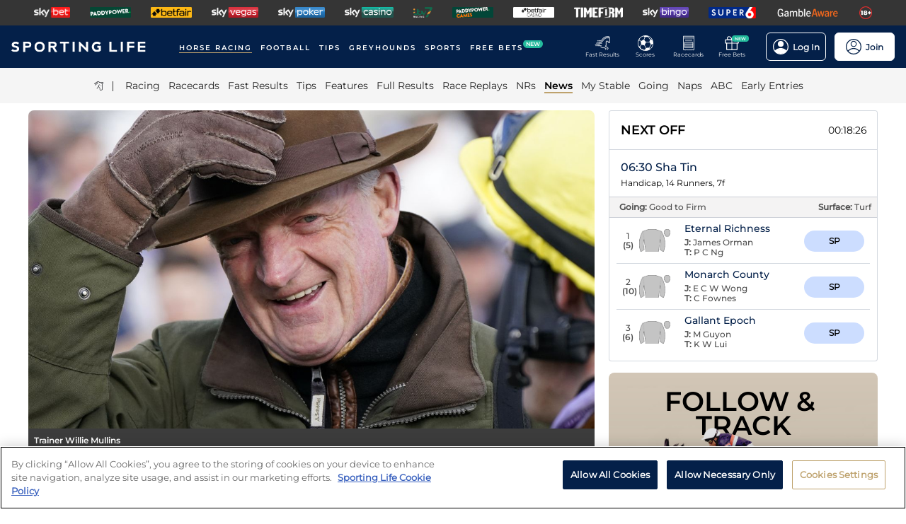

--- FILE ---
content_type: text/html; charset=utf-8
request_url: https://www.sportinglife.com/racing/news/navan-sunday-review-reports-reaction-and-free-video-replays/205538
body_size: 36135
content:
<!DOCTYPE html><html lang="en-GB"><head><script type="text/javascript">function gtag(){dataLayer.push(arguments)}window.dataLayer=window.dataLayer||[],gtag("set","developer_id.dYWJhMj",!0),gtag("consent","default",{ad_storage:"denied",analytics_storage:"denied",functionality_storage:"denied",personalization_storage:"denied",security_storage:"denied",ad_user_data:"denied",ad_personalization:"denied",wait_for_update:500});</script><script type="text/javascript">(function(w,d,s,l,i){w[l]=w[l]||[];w[l].push({'gtm.start':new Date().getTime(),event:'gtm.js'});var f=d.getElementsByTagName(s)[0],j=d.createElement(s),dl=l!='dataLayer'?'&l='+l:'';j.async=true;j.src='https://www.googletagmanager.com/gtm.js?id='+i+dl;f.parentNode.insertBefore(j,f);})(window,document,'script','dataLayer','GTM-MJVP5FL');</script><script src="https://cdn-ukwest.onetrust.com/scripttemplates/otSDKStub.js" data-document-language="true" type="text/javascript" charset="UTF-8" data-domain-script="a0f1a1ee-28de-4aa2-90c3-1654ca97a325"></script><script type="text/javascript">function OptanonWrapper() { }</script><script type="text/javascript">
        function getCookie(name) {
          var value = "; " + document.cookie;
          var parts = value.split("; " + name + "=");
          if (parts.length == 2) {
            return true;
          }
        }
        function reloadOTBanner() {
          var otConsentSdk = document.getElementById("onetrust-consent-sdk");
          if (otConsentSdk) {
            otConsentSdk.remove();
          }
          if (window.OneTrust != null) {
            OneTrust.Init();
            setTimeout(function () {
              OneTrust.LoadBanner();
              var toggleDisplay = document.getElementsByClassName(
                "ot-sdk-show-settings"
              );
              for (var i = 0; i < toggleDisplay.length; i++) {
                toggleDisplay[i].onclick = function (event) {
                  event.stopImmediatePropagation();
                  window.OneTrust.ToggleInfoDisplay();
                };
              }
            }, 1000);
          }
        }</script><link rel="icon" type="image/png" href="/favicon-16x16.png" sizes="16x16"/><link rel="icon" type="image/png" href="/favicon-32x32.png" sizes="32x32"/><link rel="icon" type="image/png" href="/favicon-96x96.png" sizes="96x96"/><title>Navan Sunday review: Reports, reaction and free video replays</title><meta charSet="utf-8"/><meta name="description" content="A review of the rest of the action from Navan on Sunday as Grangeclare West won his maiden hurdle with consummate ease."/><link rel="canonical" href="https://www.sportinglife.com/racing/news/navan-sunday-review-reports-reaction-and-free-video-replays/205538"/><meta name="viewport" content="initial-scale=1.0, width=device-width"/><script>window.__envConfig={"FEATURE_BETSLIP_ENABLED":"off","FEATURE_PUSH_FAST_RESULTS":"on","DEV_ENV":"production","ADOBE_LAUNCH_SCRIPT_URL":"https://assets.adobedtm.com/ab88feb89f31/0939ff9bd026/launch-6d577b984887.min.js","ATR_VIDEO_TIMESTAMP":"0","CACHE_HOST":"redis.external","CHELTENHAM_DEFAULT_YEAR":"2025","COOKIE_DOMAIN":"sportinglife.com","FEATURE_BUCKET_COOKIE_AGE":"31556926","FEATURE_CANARY_CONFIG_URL":"https://test.spl.timeformsportinglife.com/canary/features.json","FEATURE_CUSTOMISABLE_NAV":"on","FLASHTALKING_ENABLED":"true","FT_WEIGHT_PADDYPOWER":"1","FT_WEIGHT_SKYBET":"1","FT_WEIGHT_BETFAIR":"1","GOOGLE_CONSOLE_TAG":"TvupUnnYBnvG_KyneBSuu36rKOv9auN_I758XIk_EDg,kkU4HcUXN3p3SIqBj7PLzDFSowN_c0PSMH-9A68PUbU,umnmRwqwjdHYr4lMzK57GsE6dKaU9iH9RP2F8EKJyvo","GRAND_NATIONAL_RACE_ID":"841819","GRAND_NATIONAL_BASKET":"sl/racing/grandnational2022","GRAND_NATIONAL_BASKET_NEWS_PATH":"sl/racing/grand-national-latest-news","GRAND_NATIONAL_BASKET_TOP_NEWS_PATH":"sl/racing/top-grand-national-runners-stories","GRAND_NATIONAL_SEO_ARTICLE":"224106","SSC_URL":"prdtfw001-ssc-timeform-com.azurewebsites.net","SSC_APP_ID":"6","SSC_AUDIENCE_ID":"6","SSC_RACING_SPORT_ID":"1","SSC_FOOTBALL_SPORT_ID":"2","SSC_GREYHOUNDS_SPORT_ID":"3","SSC_OTHER_SPORT_ID":"4","SSC_CASINO_SPORT_ID":"5","SSC_DARTS_SPORT_ID":"6","SSC_NFL_SPORT_ID":"7","SSC_GOLF_SPORT_ID":"8","SSC_BOXING_SPORT_ID":"9","SSC_TENNIS_SPORT_ID":"10","SSC_CRICKET_SPORT_ID":"11","SSC_RUGBY_SPORT_ID":"12","SSC_SPECIALS_SPORT_ID":"13","REPLAYS_URL":"prdtfrra001-timeform-com-replay-api-b7cvfphvb6behecd.northeurope-01.azurewebsites.net","IMAGES_URL":"https://www.sportinglife.com/","LOGIN_ENABLED":"true","METRICS_URI":"https://www.sportinglife.com","OAUTH_CALLBACK_URI":"https://www.sportinglife.com/oauth/skybet","OAUTH_CALLBACK_ACCOUNT_URI":"https://www.sportinglife.com/oauth/skybet/loading","OAUTH_CLIENT_ID":"sporting_life_web","OAUTH_INACTIVE_LOGOUT_PERIOD_MINUTES":"240","OAUTH_SILENT_AUTH_ENABLED":"true","OAUTH_TOKEN_VALIDITY_PERIOD_MINUTES":"45","OAUTH_URI":"https://auth.skybetservices.com","OAUTH_VERIFIER_URI":"https://www.sportinglife.com/api/oauth/codes","SSO_URI":"https://identitysso.skybetservices.com","SSO_PADDY_URI":"https://identitysso.paddypower.com","SSO_BETFAIR_URI":"https://identitysso.betfair.com","SSO_ACCOUNT_URI":"https://myaccount.skybetservices.com","SSO_CALLBACK_URI":"https://www.sportinglife.com","SSO_PRODUCT_ID":"119","SSO_PRODUCT_NAME":"sportinglife","SSO_REDIRECT_URL":"https://www.sportinglife.com/api/user/v2/sso","REGISTRATION_URI":"https://sidebar.skybetservices.com","REGISTRATION_URI_V2":"https://register.skybetservices.com/account/registration?product=sportinglife","REGISTRATION_PADDY_URI":"https://register.paddypower.com/account/registration?product=sportinglife","REGISTRATION_BETFAIR_URI":"https://register.betfair.com/account/registration?product=sportinglife","OMNITURE_SUITE":"bskybsportinglifeprod","ONETRUST_ENABLED":"true","ONETRUST_ID":"a0f1a1ee-28de-4aa2-90c3-1654ca97a325","PROTECTABLE_FEATURES":"on","ROBOTS_TXT":"allow","ROYAL_ASCOT_MICROSITE_ENABLED":"true","ROYAL_ASCOT_BASKET":"sl/racing/royal-ascot-2022","SBG_SSO_HOST":"www.skybet.com","SEO_TITLE_CUTOFF":"2021-08-16","ODDS_APP_HOSTNAME":"tf-prod-prices.azurewebsites.net","SERVICE_APP_HOSTNAME":"www.sportinglife.com","SERVICE_APP_PORT":"443","SERVICE_APP_PROTOCOL":"https","SERVICE_APP_TIMEOUT":"6000","SITE_CANONICAL_BASE":"https://www.sportinglife.com","SIGN_POSTING_ENABLED":"false","EUROS_SIGN_POSTING_ENABLED":"false","RA_SIGN_POSTING_ENABLED":"true","EUROS_HERO_BANNER_ENABLED":"false","ASCOT_HERO_BANNER_ENABLED":"true","EUROS_COMPETITION_ID":"38","EUROS_PRIORITY":"1","EUROS_ACTIVE_TEAM":"184","ASCOT_PRIORITY":"2","EFL_PRIORITY":"5","EFL_SIGN_POSTING_ENABLED":"false","EFL_HERO_BANNER_ENABLED":"false","EFL_COMPETITION_ID":"10","EPL_PRIORITY":"4","EPL_SIGN_POSTING_ENABLED":"false","EPL_HERO_BANNER_ENABLED":"false","EPL_COMPETITION_ID":"1","EBOR_PRIORITY":"3","EBOR_SIGN_POSTING_ENABLED":"false","EBOR_HERO_BANNER_ENABLED":"false","ACTIVE_FESTIVAL":"Grand National","CHELTENHAM_DEFAULT_BASKET":"sl/racing/cheltenham-festival-2023-tips","ACCOUNT_FAQ_ARTICLE_ID":"223023","GRAND_NATIONAL_PRIORITY":"1","GRAND_NATIONAL_SIGNPOSTING_ENABLED":"true","GRAND_NATIONAL_NAV_ENABLED":"true","GRAND_NATIONAL_HERO_BANNER_ENABLED":"true","TERMS_AND_CONDITIONS_ARTICLE":"226661","ACCESSIBILITY_STATEMENT_ARTICLE":"226662","SENTRY_ENVIRONMENT":"production"};</script><meta name="apple-itunes-app" content="app-id=1345907668"/><link rel="amphtml" href="https://www.sportinglife.com/amp/racing/news/navan-sunday-review-reports-reaction-and-free-video-replays/205538"/><script type="application/ld+json">{
    "@context": "https://schema.org",
    "@type": "Article",
    "mainEntityOfPage": {
      "@type": "WebPage",
      "@id": "https://www.sportinglife.com/racing/news/navan-sunday-review-reports-reaction-and-free-video-replays/205538"
    },
    "headline": "Navan Sunday review: Reports, reaction and free video replays",
    "image": [
      "https://www.sportinglife.com/images/news/1800x1013/257705b9-38dc-404d-8d58-bfa70f7bd08d.jpg","https://www.sportinglife.com/images/news/1350x759/257705b9-38dc-404d-8d58-bfa70f7bd08d.jpg","https://www.sportinglife.com/images/news/1260x709/257705b9-38dc-404d-8d58-bfa70f7bd08d.jpg","https://www.sportinglife.com/images/news/original/PA-65130866-257705b9-38dc-404d-8d58-bfa70f7bd08d.jpg"
     ],
    "datePublished": "2022-11-27T12:19:22.648Z",
    "dateModified": "2022-11-27T16:25:30.452Z",
    "author": {"@type": "Person","name": "Sporting Life"},
    "publisher": {
      "@type": "Organization",
      "name": "Sporting Life",
      "logo": {
        "@type": "ImageObject",
        "url": "https://www.sportinglife.com/img/spl-article-schema-logo.png"
      }
    },
    "description": "Grangeclare is generally 8/1 for the Ballymore Novices Hurdle after making a perfect start over obstacles, while American Mike flopped on the same Navan card."
  }</script><meta name="twitter:site" content="@SportingLife"/><meta name="twitter:card" content="summary_large_image"/><meta name="twitter:image" content="https://www.sportinglife.com/images/news/1260x709/257705b9-38dc-404d-8d58-bfa70f7bd08d.jpg"/><meta name="twitter:image:alt" content=""/><meta name="og:type" content="article"/><meta name="og:locale" content="en_GB"/><meta name="og:title" content="Navan Sunday review: Reports, reaction and free video replays"/><meta name="og:description" content="A review of the rest of the action from Navan on Sunday as Grangeclare West won his maiden hurdle with consummate ease."/><meta name="og:url" content="https://www.sportinglife.com/racing/news/navan-sunday-review-reports-reaction-and-free-video-replays/205538"/><meta name="og:image:secure_url" content="https://www.sportinglife.com/images/news/1260x709/257705b9-38dc-404d-8d58-bfa70f7bd08d.jpg"/><meta name="og:image" content="https://www.sportinglife.com/images/news/1260x709/257705b9-38dc-404d-8d58-bfa70f7bd08d.jpg"/><meta name="og:image:height" content="709"/><meta name="og:image:width" content="1260"/><meta name="og:image:type" content="image/jpeg"/><meta name="og:image:alt" content=""/><meta name="next-head-count" content="30"/><link rel="preload" href="/_next/static/css/6d31348586e52251.css" as="style"/><link rel="stylesheet" href="/_next/static/css/6d31348586e52251.css" data-n-g=""/><noscript data-n-css=""></noscript><script defer="" nomodule="" src="/_next/static/chunks/polyfills-c67a75d1b6f99dc8.js"></script><script src="/_next/static/chunks/webpack-445035c50ac07361.js" defer=""></script><script src="/_next/static/chunks/framework-f44ba79936f400b5.js" defer=""></script><script src="/_next/static/chunks/main-6178a1fd5d9e5aba.js" defer=""></script><script src="/_next/static/chunks/pages/_app-c6b37d36db45bb66.js" defer=""></script><script src="/_next/static/chunks/0f1ac474-d937c58653517ffc.js" defer=""></script><script src="/_next/static/chunks/d6e1aeb5-bc95e9a65c8ebc16.js" defer=""></script><script src="/_next/static/chunks/2931-12679e3bf1224a75.js" defer=""></script><script src="/_next/static/chunks/2962-1954da6ed495b958.js" defer=""></script><script src="/_next/static/chunks/1609-9cee1e10cb08a787.js" defer=""></script><script src="/_next/static/chunks/18-dfeab05f49d57570.js" defer=""></script><script src="/_next/static/chunks/8897-5512ece05981c914.js" defer=""></script><script src="/_next/static/chunks/4794-15bce1bc33a6a730.js" defer=""></script><script src="/_next/static/chunks/4676-0b79671c78e1be38.js" defer=""></script><script src="/_next/static/chunks/4945-6ea28b3fd935d124.js" defer=""></script><script src="/_next/static/chunks/4522-d18e0db79de005f7.js" defer=""></script><script src="/_next/static/chunks/5117-932e593b67eb81f3.js" defer=""></script><script src="/_next/static/chunks/6216-ff18697fd7ae3de8.js" defer=""></script><script src="/_next/static/chunks/9789-ec93e2dfa592be39.js" defer=""></script><script src="/_next/static/chunks/8854-3faf5a9627585827.js" defer=""></script><script src="/_next/static/chunks/5483-2c9e01afc76c04a8.js" defer=""></script><script src="/_next/static/chunks/pages/racing/news/%5Btitle%5D/%5BarticleId%5D-8636f2729293acbb.js" defer=""></script><script src="/_next/static/x8n2CVsdwSTOmkMjt8wZ3/_buildManifest.js" defer=""></script><script src="/_next/static/x8n2CVsdwSTOmkMjt8wZ3/_ssgManifest.js" defer=""></script><style data-styled="" data-styled-version="5.3.11">html,body,div,span,object,iframe,h1,h2,h3,h4,h5,h6,p,blockquote,pre,abbr,address,cite,code,del,dfn,em,img,ins,kbd,q,samp,small,strong,sub,var,b,i,dl,dt,dd,ol,ul,li,fieldset,form,label,legend,table,caption,tbody,tfoot,thead,tr,th,td,article,aside,canvas,details,figcaption,figure,footer,header,hgroup,menu,nav,section,summary,time,mark,audio,video{margin:0;padding:0;border:0;vertical-align:baseline;}/*!sc*/
*,*:before,*:after{box-sizing:border-box;}/*!sc*/
article,aside,details,figcaption,figure,footer,header,hgroup,menu,nav,section,.header-svg-logo{display:block;}/*!sc*/
ul,ol{list-style:none;padding-left:0;}/*!sc*/
blockquote,q{quotes:none;}/*!sc*/
blockquote:before,blockquote:after,q:before,q:after{content:"";content:none;}/*!sc*/
pre,code{white-space:normal;font-family:inherit;}/*!sc*/
a{color:inherit;-webkit-text-decoration:none;text-decoration:none;}/*!sc*/
a:hover{-webkit-text-decoration:underline;text-decoration:underline;}/*!sc*/
table{border-collapse:collapse;border-spacing:0;}/*!sc*/
th,td{text-align:left;}/*!sc*/
button{cursor:pointer;}/*!sc*/
.svg-fix{display:inline-block;}/*!sc*/
@media print{*:not(svg),*:before,*:after,h1:first-letter,h2:first-letter,h3:first-letter,p:first-letter,div:first-letter,blockquote:first-letter,li:first-letter,p:first-line,div:first-line,blockquote:first-line,li:first-line{background:transparent !important;color:#000000 !important;box-shadow:none !important;text-shadow:none !important;}svg:not(.sporting-life-logo),svg:not(.sporting-life-logo) *{fill:#000000;}a,a:visited{-webkit-text-decoration:none;text-decoration:none;}pre,blockquote{border:1px solid #999;page-break-inside:avoid;}thead{display:table-header-group;}tr,img{page-break-inside:avoid;}p,h2,h3{orphans:3;widows:3;}h2,h3{page-break-after:avoid;}}/*!sc*/
data-styled.g1[id="sc-global-bbilxz1"]{content:"sc-global-bbilxz1,"}/*!sc*/
body{-webkit-text-size-adjust:none;}/*!sc*/
data-styled.g2[id="sc-global-NPBQA1"]{content:"sc-global-NPBQA1,"}/*!sc*/
.gykbZI{display:table-cell;vertical-align:middle;height:100%;padding:0 14px;}/*!sc*/
.gykbZI:hover{background-color:#282828;}/*!sc*/
data-styled.g3[id="ProductListItem__XSellItem-sc-49b475f-0"]{content:"gykbZI,"}/*!sc*/
.hXZdJf{display:block;border-radius:1.2px;}/*!sc*/
data-styled.g4[id="ProductListItem__XSellItemImg-sc-49b475f-1"]{content:"hXZdJf,"}/*!sc*/
.bduXrP{background-color:#353535;height:36px;text-align:center;overflow:auto;-ms-overflow-style:none;}/*!sc*/
.bduXrP::-webkit-scrollbar{display:none;}/*!sc*/
data-styled.g5[id="XSell__Wrapper-sc-808484b-0"]{content:"bduXrP,"}/*!sc*/
.hEAuNG{height:100%;margin:0 auto;display:table;}/*!sc*/
data-styled.g6[id="XSell__XSellItems-sc-808484b-1"]{content:"hEAuNG,"}/*!sc*/
.khcxhn{margin-right:16px;white-space:nowrap;position:relative;}/*!sc*/
@media (max-width:1200px;){.khcxhn{margin-right:16px;}}/*!sc*/
@media (max-width:;){.khcxhn{margin-right:24px;}}/*!sc*/
@media screen and (max-width:1541px){.khcxhn{margin-right:12px;}}/*!sc*/
@media screen and (max-width:1233px){.khcxhn{margin-right:12px;}}/*!sc*/
@media screen and (max-width:675px){}/*!sc*/
.gbEXUl{margin-right:16px;white-space:nowrap;position:relative;}/*!sc*/
@media (max-width:1200px;){.gbEXUl{margin-right:16px;}}/*!sc*/
@media (max-width:;){.gbEXUl{margin-right:24px;}}/*!sc*/
@media screen and (max-width:1541px){.gbEXUl{margin-right:12px;}}/*!sc*/
@media screen and (max-width:1233px){.gbEXUl{margin-right:8px;}}/*!sc*/
@media screen and (max-width:675px){}/*!sc*/
data-styled.g7[id="NavItem__Wrapper-sc-f469a68b-0"]{content:"khcxhn,gbEXUl,"}/*!sc*/
.ihScoh{font-family:Montserrat-Regular,Arial,Helvetica,sans-serif;}/*!sc*/
.ihScoh:hover{-webkit-text-decoration:none;text-decoration:none;}/*!sc*/
data-styled.g8[id="NavItem__Item-sc-f469a68b-1"]{content:"ihScoh,"}/*!sc*/
.guoRQC{color:#ffffff;font-size:12px;text-transform:uppercase;-webkit-letter-spacing:2px;-moz-letter-spacing:2px;-ms-letter-spacing:2px;letter-spacing:2px;font-family:Montserrat-SemiBold,Arial,Helvetica,sans-serif;position:relative;border-bottom:solid 2px #bea26d;}/*!sc*/
.guoRQC:hover{border-bottom:solid 2px #bea26d;}/*!sc*/
@media screen and (max-width:1541px){.guoRQC{font-size:10px;}}/*!sc*/
.kMpriC{color:#ffffff;font-size:12px;text-transform:uppercase;-webkit-letter-spacing:2px;-moz-letter-spacing:2px;-ms-letter-spacing:2px;letter-spacing:2px;font-family:Montserrat-SemiBold,Arial,Helvetica,sans-serif;position:relative;border-bottom:solid 2px transparent;}/*!sc*/
.kMpriC:hover{border-bottom:solid 2px #bea26d;}/*!sc*/
@media screen and (max-width:1541px){.kMpriC{font-size:10px;}}/*!sc*/
data-styled.g9[id="NavItem__TopItem-sc-f469a68b-2"]{content:"guoRQC,kMpriC,"}/*!sc*/
.hlBaps{color:#000000;text-transform:capitalize;opacity:0.85;-webkit-text-decoration:none;text-decoration:none;border-bottom:solid 2px transparent;}/*!sc*/
.hlBaps:hover{-webkit-text-decoration:none;text-decoration:none;border-bottom:2px solid #bea26d;}/*!sc*/
.hipAga{color:#000000;text-transform:capitalize;opacity:0.85;opacity:1;font-family:Montserrat-SemiBold,Arial,Helvetica,sans-serif;-webkit-text-decoration:none;text-decoration:none;border-bottom:solid 2px #bea26d;}/*!sc*/
.hipAga:hover{-webkit-text-decoration:none;text-decoration:none;border-bottom:2px solid #bea26d;}/*!sc*/
data-styled.g10[id="NavItem__SubItem-sc-f469a68b-3"]{content:"hlBaps,hipAga,"}/*!sc*/
.jFZMJo{right:0;position:relative;background:rgba(36,187,157,100%);top:-6px;color:white;font-family:Montserrat-SemiBold,Arial,Helvetica,sans-serif;font-size:8px;padding:1px 4px;border-radius:6px;text-transform:uppercase;}/*!sc*/
data-styled.g12[id="NavItem__NewItem-sc-f469a68b-5"]{content:"jFZMJo,"}/*!sc*/
.cTXkRm{cursor:pointer;height:22px;width:22px;}/*!sc*/
data-styled.g13[id="ExtraButton__Button-sc-4d00a8fb-0"]{content:"cTXkRm,"}/*!sc*/
.iLqCmy{display:-webkit-box;display:-webkit-flex;display:-ms-flexbox;display:flex;-webkit-flex-direction:column;-ms-flex-direction:column;flex-direction:column;-webkit-box-pack:center;-webkit-justify-content:center;-ms-flex-pack:center;justify-content:center;-webkit-align-items:center;-webkit-box-align:center;-ms-flex-align:center;align-items:center;height:100%;min-width:49px;cursor:pointer;position:relative;margin-right:12px;}/*!sc*/
.iLqCmy:hover{opacity:0.8;}/*!sc*/
.iLqCmy:hover a{-webkit-text-decoration:none;text-decoration:none;}/*!sc*/
@media screen and (max-width:1200px){.iLqCmy{height:55px;margin-left:0;}}/*!sc*/
.iLqCmy > svg{position:absolute;top:30px;right:18px;height:5px;}/*!sc*/
@media screen and (max-width:1200px){.iLqCmy > svg{top:20px;right:4px;}}/*!sc*/
@media screen and (max-width:310px){.iLqCmy > svg{right:1px;}}/*!sc*/
@media screen and (max-width:280px){.iLqCmy > svg{right:0;}}/*!sc*/
@media screen and (max-width:250px){.iLqCmy > svg{display:none;}}/*!sc*/
@media screen and (max-width:675px){.iLqCmy{margin-right:0;}}/*!sc*/
@media screen and (max-width:320px){}/*!sc*/
.gsjpGy{display:-webkit-box;display:-webkit-flex;display:-ms-flexbox;display:flex;-webkit-flex-direction:column;-ms-flex-direction:column;flex-direction:column;-webkit-box-pack:center;-webkit-justify-content:center;-ms-flex-pack:center;justify-content:center;-webkit-align-items:center;-webkit-box-align:center;-ms-flex-align:center;align-items:center;height:100%;min-width:49px;cursor:pointer;position:relative;margin-right:12px;}/*!sc*/
.gsjpGy:hover{opacity:0.8;}/*!sc*/
.gsjpGy:hover a{-webkit-text-decoration:none;text-decoration:none;}/*!sc*/
@media screen and (max-width:1200px){.gsjpGy{height:55px;margin-left:0;}}/*!sc*/
.gsjpGy > svg{position:absolute;top:30px;right:18px;height:5px;}/*!sc*/
@media screen and (max-width:1200px){.gsjpGy > svg{top:20px;right:4px;}}/*!sc*/
@media screen and (max-width:310px){.gsjpGy > svg{right:1px;}}/*!sc*/
@media screen and (max-width:280px){.gsjpGy > svg{right:0;}}/*!sc*/
@media screen and (max-width:250px){.gsjpGy > svg{display:none;}}/*!sc*/
@media screen and (max-width:675px){.gsjpGy{display:none;margin-right:0;}}/*!sc*/
@media screen and (max-width:320px){.gsjpGy{display:none;}}/*!sc*/
.cuCahe{display:-webkit-box;display:-webkit-flex;display:-ms-flexbox;display:flex;-webkit-flex-direction:column;-ms-flex-direction:column;flex-direction:column;-webkit-box-pack:center;-webkit-justify-content:center;-ms-flex-pack:center;justify-content:center;-webkit-align-items:center;-webkit-box-align:center;-ms-flex-align:center;align-items:center;height:100%;min-width:49px;background-color:#ffffff;cursor:pointer;position:relative;margin-right:0;}/*!sc*/
.cuCahe:hover{opacity:0.8;}/*!sc*/
.cuCahe:hover a{-webkit-text-decoration:none;text-decoration:none;}/*!sc*/
@media screen and (max-width:1200px){.cuCahe{height:55px;margin-left:0;}}/*!sc*/
.cuCahe > svg{position:absolute;top:30px;right:18px;height:5px;}/*!sc*/
@media screen and (max-width:1200px){.cuCahe > svg{top:20px;right:4px;}}/*!sc*/
@media screen and (max-width:310px){.cuCahe > svg{right:1px;}}/*!sc*/
@media screen and (max-width:280px){.cuCahe > svg{right:0;}}/*!sc*/
@media screen and (max-width:250px){.cuCahe > svg{display:none;}}/*!sc*/
@media screen and (max-width:675px){.cuCahe{margin-right:0;}}/*!sc*/
@media screen and (max-width:320px){}/*!sc*/
data-styled.g14[id="TopBar-styles__ExtraButtonWrapper-sc-15194d02-0"]{content:"iLqCmy,gsjpGy,cuCahe,"}/*!sc*/
.hTybsB{display:-webkit-box;display:-webkit-flex;display:-ms-flexbox;display:flex;-webkit-box-pack:justify;-webkit-justify-content:space-between;-ms-flex-pack:justify;justify-content:space-between;height:100%;}/*!sc*/
data-styled.g15[id="TopBar-styles__ExtraButtons-sc-15194d02-1"]{content:"hTybsB,"}/*!sc*/
.kpgmkX{background:none;border:none;font-size:8px;color:#ffffff;font-family:Montserrat-Regular,Arial,Helvetica,sans-serif;-webkit-align-self:unset;-ms-flex-item-align:unset;align-self:unset;-webkit-text-decoration:unset;text-decoration:unset;margin-left:0;}/*!sc*/
.kpgmkX:hover{cursor:unset;}/*!sc*/
.kpgmkX > svg{display:inline;vertical-align:middle;height:5px;margin-left:2px;}/*!sc*/
.kpgmkX > span{color:#f7b500;}/*!sc*/
@media screen and (max-width:1206px){.kpgmkX{padding:0;}}/*!sc*/
@media screen and (max-width:1200px){.kpgmkX{display:block;font-size:8px;line-height:1.25;}}/*!sc*/
@media screen and (max-width:250px){.kpgmkX{display:none;}}/*!sc*/
.ilXVpM{background:none;border:none;font-size:12px;color:#ffffff;font-family:Montserrat-Regular,Arial,Helvetica,sans-serif;-webkit-align-self:unset;-ms-flex-item-align:unset;align-self:unset;-webkit-text-decoration:unset;text-decoration:unset;margin-left:0;}/*!sc*/
.ilXVpM:hover{cursor:unset;}/*!sc*/
.ilXVpM > svg{display:inline;vertical-align:middle;height:5px;margin-left:2px;}/*!sc*/
.ilXVpM > span{color:#f7b500;}/*!sc*/
@media screen and (max-width:1206px){.ilXVpM{padding:0;}}/*!sc*/
@media screen and (max-width:1200px){.ilXVpM{display:block;font-size:8px;line-height:1.25;}}/*!sc*/
@media screen and (max-width:250px){.ilXVpM{display:none;}}/*!sc*/
.jGGYHv{background:none;border:none;font-size:12px;color:#042049;font-family:Montserrat-Regular,Arial,Helvetica,sans-serif;-webkit-align-self:unset;-ms-flex-item-align:unset;align-self:unset;-webkit-text-decoration:unset;text-decoration:unset;margin-left:0;}/*!sc*/
.jGGYHv:hover{cursor:unset;}/*!sc*/
.jGGYHv > svg{display:inline;vertical-align:middle;height:5px;margin-left:2px;}/*!sc*/
.jGGYHv > span{color:#f7b500;}/*!sc*/
@media screen and (max-width:1206px){.jGGYHv{padding:0;}}/*!sc*/
@media screen and (max-width:1200px){.jGGYHv{display:block;font-size:8px;line-height:1.25;}}/*!sc*/
@media screen and (max-width:250px){.jGGYHv{display:none;}}/*!sc*/
data-styled.g16[id="TopBar-styles__ExtraButtonText-sc-15194d02-2"]{content:"kpgmkX,ilXVpM,jGGYHv,"}/*!sc*/
.QPFda{background:#24bb9d;width:24px;height:9px;border-radius:6px;position:absolute;font-size:6px;color:white;display:-webkit-box;display:-webkit-flex;display:-ms-flexbox;display:flex;-webkit-box-pack:center;-webkit-justify-content:center;-ms-flex-pack:center;justify-content:center;-webkit-align-items:center;-webkit-box-align:center;-ms-flex-align:center;align-items:center;text-align:center;font-family:Montserrat-SemiBold,Arial,Helvetica,sans-serif;padding:4px;top:14px;right:0;}/*!sc*/
@media screen and (max-width:1200px){.QPFda{top:8px;}}/*!sc*/
data-styled.g17[id="TopBar-styles__FreeBetsBanner-sc-15194d02-3"]{content:"QPFda,"}/*!sc*/
.jtrfOs{border:1px solid white;border-radius:6px;display:-webkit-box;display:-webkit-flex;display:-ms-flexbox;display:flex;-webkit-box-pack:center;-webkit-justify-content:center;-ms-flex-pack:center;justify-content:center;-webkit-align-items:center;-webkit-box-align:center;-ms-flex-align:center;align-items:center;padding:8px;margin-left:12px;opacity:1;height:40px;-webkit-align-self:center;-ms-flex-item-align:center;align-self:center;background-color:unset;cursor:pointer;min-width:85px;position:relative;}/*!sc*/
.jtrfOs:hover{opacity:0.85;}/*!sc*/
@media screen and (max-width:1254px){.jtrfOs{margin-left:4px;margin-right:4px;}}/*!sc*/
@media screen and (max-width:1200px){.jtrfOs{margin-left:12px;margin-right:12px;}}/*!sc*/
.jtrfOs span{font-weight:600;margin-left:6px;}/*!sc*/
.jOMyUG{border:1px solid white;border-radius:6px;display:-webkit-box;display:-webkit-flex;display:-ms-flexbox;display:flex;-webkit-box-pack:center;-webkit-justify-content:center;-ms-flex-pack:center;justify-content:center;-webkit-align-items:center;-webkit-box-align:center;-ms-flex-align:center;align-items:center;padding:8px;margin-left:12px;opacity:1;height:40px;-webkit-align-self:center;-ms-flex-item-align:center;align-self:center;background-color:#ffffff;cursor:pointer;min-width:85px;position:relative;}/*!sc*/
.jOMyUG:hover{opacity:0.85;}/*!sc*/
@media screen and (max-width:1254px){.jOMyUG{margin-left:4px;margin-right:4px;}}/*!sc*/
@media screen and (max-width:1200px){.jOMyUG{margin-left:12px;margin-right:12px;}}/*!sc*/
.jOMyUG span{font-weight:600;margin-left:6px;}/*!sc*/
data-styled.g18[id="TopBar-styles__AccountBorder-sc-15194d02-4"]{content:"jtrfOs,jOMyUG,"}/*!sc*/
.kHqNWO{background:none;border:none;display:-webkit-box;display:-webkit-flex;display:-ms-flexbox;display:flex;-webkit-align-items:center;-webkit-box-align:center;-ms-flex-align:center;align-items:center;margin:0;padding:0;}/*!sc*/
data-styled.g20[id="TopBar-styles__SLButtonWrapper-sc-15194d02-6"]{content:"kHqNWO,"}/*!sc*/
.eNiXOs{display:none;width:100%;}/*!sc*/
@media screen and (max-width:1200px){.eNiXOs{display:block;}}/*!sc*/
data-styled.g22[id="TopBar-styles__MobileWrapper-sc-15194d02-8"]{content:"eNiXOs,"}/*!sc*/
.lgObtf{display:block;width:100%;}/*!sc*/
@media screen and (max-width:1200px){.lgObtf{display:none;}}/*!sc*/
data-styled.g23[id="TopBar-styles__DesktopWrapper-sc-15194d02-9"]{content:"lgObtf,"}/*!sc*/
.cyGDcX{display:-webkit-box;display:-webkit-flex;display:-ms-flexbox;display:flex;-webkit-align-items:center;-webkit-box-align:center;-ms-flex-align:center;align-items:center;background-color:#042049;padding:0 24px;height:60px;}/*!sc*/
@media screen and (max-width:1490px){.cyGDcX{padding:0 16px;}}/*!sc*/
@media screen and (max-width:1262px){.cyGDcX{padding:0 12px;}}/*!sc*/
@media screen and (max-width:1214px){.cyGDcX{padding:0 8px;}}/*!sc*/
.cyGDcX a{cursor:pointer;}/*!sc*/
data-styled.g33[id="TopBlock__HeaderBar-sc-620b509a-0"]{content:"cyGDcX,"}/*!sc*/
.pjGcX{width:100%;height:100%;display:-webkit-box;display:-webkit-flex;display:-ms-flexbox;display:flex;-webkit-align-items:center;-webkit-box-align:center;-ms-flex-align:center;align-items:center;-webkit-box-pack:justify;-webkit-justify-content:space-between;-ms-flex-pack:justify;justify-content:space-between;position:relative;}/*!sc*/
data-styled.g34[id="TopBlock__NavBar-sc-620b509a-1"]{content:"pjGcX,"}/*!sc*/
.jCLuMh{display:-webkit-box;display:-webkit-flex;display:-ms-flexbox;display:flex;cursor:pointer;}/*!sc*/
data-styled.g35[id="TopBlock__LogoContainer-sc-620b509a-2"]{content:"jCLuMh,"}/*!sc*/
.eLRTPw{display:-webkit-box;display:-webkit-flex;display:-ms-flexbox;display:flex;-webkit-flex-wrap:nowrap;-ms-flex-wrap:nowrap;flex-wrap:nowrap;overflow:hidden;}/*!sc*/
data-styled.g36[id="TopBlock__NavItems-sc-620b509a-3"]{content:"eLRTPw,"}/*!sc*/
.dKfHAw{display:-webkit-box;display:-webkit-flex;display:-ms-flexbox;display:flex;-webkit-align-items:center;-webkit-box-align:center;-ms-flex-align:center;align-items:center;-webkit-box-pack:center;-webkit-justify-content:center;-ms-flex-pack:center;justify-content:center;}/*!sc*/
data-styled.g37[id="SubNav__Wrapper-sc-d24eaa09-0"]{content:"dKfHAw,"}/*!sc*/
.GqePE{width:100%;display:-webkit-box;display:-webkit-flex;display:-ms-flexbox;display:flex;-webkit-align-items:center;-webkit-box-align:center;-ms-flex-align:center;align-items:center;margin-bottom:2px;-webkit-box-pack:center;-webkit-justify-content:center;-ms-flex-pack:center;justify-content:center;background-color:#F5F5F5;}/*!sc*/
@media (max-width:1200px){.GqePE{padding-left:10px;}}/*!sc*/
.GqePE a:hover{-webkit-text-decoration:none;text-decoration:none;}/*!sc*/
data-styled.g38[id="SubNav__SubWrapper-sc-d24eaa09-1"]{content:"GqePE,"}/*!sc*/
.bCvQWd{max-width:1200px;display:-webkit-box;display:-webkit-flex;display:-ms-flexbox;display:flex;min-height:50px;-webkit-align-items:center;-webkit-box-align:center;-ms-flex-align:center;align-items:center;overflow-x:scroll;}/*!sc*/
.bCvQWd::-webkit-scrollbar{display:none;height:0;}/*!sc*/
data-styled.g39[id="SubNav__Items-sc-d24eaa09-2"]{content:"bCvQWd,"}/*!sc*/
.cJGevs{cursor:pointer;display:-webkit-box;display:-webkit-flex;display:-ms-flexbox;display:flex;-webkit-align-items:center;-webkit-box-align:center;-ms-flex-align:center;align-items:center;}/*!sc*/
data-styled.g40[id="SubNav__IconWrapper-sc-d24eaa09-3"]{content:"cJGevs,"}/*!sc*/
.iaazcA{height:13px;width:13px;margin-right:12px;}/*!sc*/
data-styled.g41[id="SubNav__Icon-sc-d24eaa09-4"]{content:"iaazcA,"}/*!sc*/
.eTxtcY{font-size:14px;margin-left:16px;height:100%;display:-webkit-box;display:-webkit-flex;display:-ms-flexbox;display:flex;text-transform:uppercase;font-family:Montserrat-Regular,Arial,Helvetica,sans-serif;}/*!sc*/
@media (max-width:1200px){.eTxtcY{-webkit-flex-wrap:nowrap;-ms-flex-wrap:nowrap;flex-wrap:nowrap;margin-left:12px;}}/*!sc*/
data-styled.g42[id="SubNav__Links-sc-d24eaa09-5"]{content:"eTxtcY,"}/*!sc*/
.jPdzqp{margin-bottom:8px;}/*!sc*/
data-styled.g43[id="Desktop__Wrapper-sc-89cffd2e-0"]{content:"jPdzqp,"}/*!sc*/
.lakaNs{position:relative;-webkit-align-items:center;-webkit-box-align:center;-ms-flex-align:center;align-items:center;background-color:#042049;border-color:#042049;color:#000000;display:-webkit-box;display:-webkit-flex;display:-ms-flexbox;display:flex;-webkit-box-pack:justify;-webkit-justify-content:space-between;-ms-flex-pack:justify;justify-content:space-between;}/*!sc*/
@media screen and (max-width:1200px){.lakaNs{max-height:55px;}}/*!sc*/
data-styled.g66[id="TopBlock__Wrapper-sc-4197ec51-0"]{content:"lakaNs,"}/*!sc*/
.fUONkG{display:-webkit-box;display:-webkit-flex;display:-ms-flexbox;display:flex;margin-left:8px;}/*!sc*/
data-styled.g67[id="TopBlock__BackButton-sc-4197ec51-1"]{content:"fUONkG,"}/*!sc*/
.ccfOiM{cursor:pointer;width:20px;}/*!sc*/
data-styled.g68[id="TopBlock__ToggleMenu-sc-4197ec51-2"]{content:"ccfOiM,"}/*!sc*/
.cCusSU{display:-webkit-box;display:-webkit-flex;display:-ms-flexbox;display:flex;cursor:pointer;margin-left:16px;margin-right:auto;-webkit-box-pack:center;-webkit-justify-content:center;-ms-flex-pack:center;justify-content:center;}/*!sc*/
@media (max-width:375px){.cCusSU{max-width:150px;}}/*!sc*/
data-styled.g69[id="TopBlock__LogoContainer-sc-4197ec51-3"]{content:"cCusSU,"}/*!sc*/
.gnQAHX{background-color:#F5F5F5;z-index:9998;-webkit-transition:top 0.1s;transition:top 0.1s;line-height:24px;}/*!sc*/
data-styled.g71[id="Mobile__Wrapper-sc-4deff543-1"]{content:"gnQAHX,"}/*!sc*/
.iscHCj{background-color:rgba(4,32,73,1);width:100%;display:-webkit-box;display:-webkit-flex;display:-ms-flexbox;display:flex;-webkit-flex-direction:column;-ms-flex-direction:column;flex-direction:column;-webkit-box-pack:center;-webkit-justify-content:center;-ms-flex-pack:center;justify-content:center;font-family:Montserrat-Medium,Arial,Helvetica,sans-serif;color:white;}/*!sc*/
@media screen and (max-width:1200px){.iscHCj{padding-bottom:50px;}}/*!sc*/
data-styled.g127[id="Footer-styles__FooterContainer-sc-cbe8f4cb-0"]{content:"iscHCj,"}/*!sc*/
.jxsQDd{display:-webkit-box;display:-webkit-flex;display:-ms-flexbox;display:flex;-webkit-box-pack:center;-webkit-justify-content:center;-ms-flex-pack:center;justify-content:center;max-width:1200px;margin:auto;-webkit-flex-direction:column;-ms-flex-direction:column;flex-direction:column;width:100%;padding:0 16px 16px 16px;}/*!sc*/
data-styled.g128[id="Footer-styles__FooterWrapper-sc-cbe8f4cb-1"]{content:"jxsQDd,"}/*!sc*/
.fJIwxr{display:-webkit-box;display:-webkit-flex;display:-ms-flexbox;display:flex;-webkit-box-pack:justify;-webkit-justify-content:space-between;-ms-flex-pack:justify;justify-content:space-between;width:100%;border-bottom:1px solid rgba(22,58,122,1);padding:16px 0;}/*!sc*/
@media screen and (max-width:675px){.fJIwxr{-webkit-box-pack:center;-webkit-justify-content:center;-ms-flex-pack:center;justify-content:center;-webkit-flex-direction:column;-ms-flex-direction:column;flex-direction:column;-webkit-align-items:center;-webkit-box-align:center;-ms-flex-align:center;align-items:center;}}/*!sc*/
.gdCQZh{display:-webkit-box;display:-webkit-flex;display:-ms-flexbox;display:flex;-webkit-box-pack:justify;-webkit-justify-content:space-between;-ms-flex-pack:justify;justify-content:space-between;width:100%;border-bottom:1px solid rgba(22,58,122,1);padding:16px 0;}/*!sc*/
@media screen and (max-width:675px){.gdCQZh{-webkit-box-pack:center;-webkit-justify-content:center;-ms-flex-pack:center;justify-content:center;-webkit-flex-direction:column;-ms-flex-direction:column;flex-direction:column;-webkit-align-items:center;-webkit-box-align:center;-ms-flex-align:center;align-items:center;border-bottom:none;}}/*!sc*/
.eOTGcl{display:-webkit-box;display:-webkit-flex;display:-ms-flexbox;display:flex;-webkit-box-pack:center;-webkit-justify-content:center;-ms-flex-pack:center;justify-content:center;width:100%;border-bottom:none;padding:16px 0;}/*!sc*/
@media screen and (max-width:675px){.eOTGcl{-webkit-box-pack:center;-webkit-justify-content:center;-ms-flex-pack:center;justify-content:center;-webkit-flex-direction:column;-ms-flex-direction:column;flex-direction:column;-webkit-align-items:center;-webkit-box-align:center;-ms-flex-align:center;align-items:center;border-bottom:none;}}/*!sc*/
.gteFeu{display:-webkit-box;display:-webkit-flex;display:-ms-flexbox;display:flex;-webkit-box-pack:justify;-webkit-justify-content:space-between;-ms-flex-pack:justify;justify-content:space-between;width:100%;border-bottom:1px solid rgba(234,234,234,1);padding:16px 0;}/*!sc*/
@media screen and (max-width:675px){.gteFeu{-webkit-box-pack:center;-webkit-justify-content:center;-ms-flex-pack:center;justify-content:center;-webkit-flex-direction:column;-ms-flex-direction:column;flex-direction:column;-webkit-align-items:center;-webkit-box-align:center;-ms-flex-align:center;align-items:center;}}/*!sc*/
.fbAprx{display:-webkit-box;display:-webkit-flex;display:-ms-flexbox;display:flex;-webkit-box-pack:justify;-webkit-justify-content:space-between;-ms-flex-pack:justify;justify-content:space-between;width:100%;border-bottom:none;padding:16px 0;}/*!sc*/
@media screen and (max-width:675px){.fbAprx{-webkit-box-pack:center;-webkit-justify-content:center;-ms-flex-pack:center;justify-content:center;-webkit-flex-direction:column;-ms-flex-direction:column;flex-direction:column;-webkit-align-items:center;-webkit-box-align:center;-ms-flex-align:center;align-items:center;border-bottom:none;}}/*!sc*/
data-styled.g129[id="Footer-styles__FooterContentWrapper-sc-cbe8f4cb-2"]{content:"fJIwxr,gdCQZh,eOTGcl,gteFeu,fbAprx,"}/*!sc*/
@media screen and (max-width:675px){.dvlAvg{display:-webkit-box;display:-webkit-flex;display:-ms-flexbox;display:flex;margin-bottom:16px;}}/*!sc*/
data-styled.g130[id="Footer-styles__FooterCompanyLogo-sc-cbe8f4cb-3"]{content:"dvlAvg,"}/*!sc*/
.izgzds{display:-webkit-box;display:-webkit-flex;display:-ms-flexbox;display:flex;-webkit-box-pack:center;-webkit-justify-content:center;-ms-flex-pack:center;justify-content:center;-webkit-align-items:center;-webkit-box-align:center;-ms-flex-align:center;align-items:center;-webkit-flex-wrap:wrap;-ms-flex-wrap:wrap;flex-wrap:wrap;max-width:100%;}/*!sc*/
@media screen and (max-width:675px){.izgzds{-webkit-flex-direction:column;-ms-flex-direction:column;flex-direction:column;}}/*!sc*/
data-styled.g131[id="Footer-styles__FooterSharedContentHeader-sc-cbe8f4cb-4"]{content:"izgzds,"}/*!sc*/
.lkZFtt{display:-webkit-box;display:-webkit-flex;display:-ms-flexbox;display:flex;-webkit-box-pack:center;-webkit-justify-content:center;-ms-flex-pack:center;justify-content:center;-webkit-align-items:center;-webkit-box-align:center;-ms-flex-align:center;align-items:center;-webkit-flex-wrap:wrap;-ms-flex-wrap:wrap;flex-wrap:wrap;max-width:100%;}/*!sc*/
@media screen and (max-width:675px){.lkZFtt{-webkit-flex-direction:column;-ms-flex-direction:column;flex-direction:column;}}/*!sc*/
.lkZFtt.data-providers{-webkit-flex-direction:row;-ms-flex-direction:row;flex-direction:row;}/*!sc*/
@media screen and (max-width:860px){.lkZFtt.data-providers div{-webkit-box-pack:center;-webkit-justify-content:center;-ms-flex-pack:center;justify-content:center;-webkit-flex-direction:column;-ms-flex-direction:column;flex-direction:column;padding:0px 16px;}}/*!sc*/
.lkZFtt div{display:-webkit-box;display:-webkit-flex;display:-ms-flexbox;display:flex;-webkit-align-items:center;-webkit-box-align:center;-ms-flex-align:center;align-items:center;margin-right:8px;}/*!sc*/
.lkZFtt div:nth-of-type(1){-webkit-order:1;-ms-flex-order:1;order:1;}/*!sc*/
.lkZFtt div:nth-of-type(2){-webkit-order:2;-ms-flex-order:2;order:2;}/*!sc*/
.lkZFtt div:nth-of-type(3){-webkit-order:3;-ms-flex-order:3;order:3;}/*!sc*/
@media screen and (max-width:467px){.lkZFtt div:nth-of-type(3){-webkit-order:2;-ms-flex-order:2;order:2;}.lkZFtt div:nth-of-type(2){-webkit-order:3;-ms-flex-order:3;order:3;}}/*!sc*/
@media screen and (max-width:675px){.lkZFtt div{-webkit-flex-direction:column;-ms-flex-direction:column;flex-direction:column;-webkit-box-pack:center;-webkit-justify-content:center;-ms-flex-pack:center;justify-content:center;margin-left:8px;margin-top:4px;margin-bottom:4px;}.lkZFtt div.user-state-buttons{-webkit-flex-direction:row;-ms-flex-direction:row;flex-direction:row;}}/*!sc*/
@media screen and (max-width:300px){.lkZFtt div{margin:0;margin-top:8px;margin-bottom:8px;}}/*!sc*/
data-styled.g132[id="Footer-styles__FooterSharedContentWrapper-sc-cbe8f4cb-5"]{content:"lkZFtt,"}/*!sc*/
.gPRpMC{font-size:10px;text-transform:uppercase;-webkit-letter-spacing:1.2px;-moz-letter-spacing:1.2px;-ms-letter-spacing:1.2px;letter-spacing:1.2px;font-family:Montserrat-SemiBold,Arial,Helvetica,sans-serif;color:#bea26d;margin-right:8px;}/*!sc*/
@media screen and (max-width:860px){.gPRpMC{margin-bottom:16px;margin-right:0;}}/*!sc*/
@media screen and (max-width:675px){.gPRpMC{display:-webkit-box;display:-webkit-flex;display:-ms-flexbox;display:flex;margin-top:4px;}}/*!sc*/
.bUZGrA{font-size:10px;text-transform:uppercase;-webkit-letter-spacing:1.2px;-moz-letter-spacing:1.2px;-ms-letter-spacing:1.2px;letter-spacing:1.2px;font-family:Montserrat-SemiBold,Arial,Helvetica,sans-serif;color:#bea26d;word-wrap:break-word;width:100px;}/*!sc*/
@media screen and (max-width:860px){.bUZGrA{width:auto;margin-bottom:4px;}}/*!sc*/
@media screen and (max-width:675px){.bUZGrA{display:-webkit-box;display:-webkit-flex;display:-ms-flexbox;display:flex;margin-top:4px;text-align:center;}}/*!sc*/
.drCvsm{font-size:10px;text-transform:uppercase;-webkit-letter-spacing:1.2px;-moz-letter-spacing:1.2px;-ms-letter-spacing:1.2px;letter-spacing:1.2px;font-family:Montserrat-SemiBold,Arial,Helvetica,sans-serif;color:#bea26d;}/*!sc*/
@media screen and (max-width:860px){}/*!sc*/
@media screen and (max-width:675px){.drCvsm{display:-webkit-box;display:-webkit-flex;display:-ms-flexbox;display:flex;margin-top:4px;}}/*!sc*/
data-styled.g133[id="Footer-styles__GoldText-sc-cbe8f4cb-6"]{content:"gPRpMC,bUZGrA,drCvsm,"}/*!sc*/
.kWlFbf{padding:4px 0px;}/*!sc*/
@media screen and (max-width:675px){.kWlFbf{display:none;}}/*!sc*/
data-styled.g134[id="Footer-styles__SportingLifePlusSlogan-sc-cbe8f4cb-7"]{content:"kWlFbf,"}/*!sc*/
.eQArFk{display:none;padding:4px 0px;}/*!sc*/
@media screen and (max-width:675px){.eQArFk{display:unset;}}/*!sc*/
data-styled.g135[id="Footer-styles__SportingLifePlusSloganMobile-sc-cbe8f4cb-8"]{content:"eQArFk,"}/*!sc*/
.jnsuyZ{display:-webkit-box;display:-webkit-flex;display:-ms-flexbox;display:flex;-webkit-flex-direction:row;-ms-flex-direction:row;flex-direction:row;-webkit-align-items:center;-webkit-box-align:center;-ms-flex-align:center;align-items:center;}/*!sc*/
data-styled.g136[id="Footer-styles__UserStateButtons-sc-cbe8f4cb-9"]{content:"jnsuyZ,"}/*!sc*/
.izGScD{font-family:Montserrat-SemiBold,Arial,Helvetica,sans-serif;background-color:rgba(255,255,255,1);padding:8px 16px;border:none;border-radius:32px;color:rgba(4,32,73,1);font-size:14px;margin:0px 0px 0px 16px;}/*!sc*/
.izGScD:hover{opacity:0.8;}/*!sc*/
@media screen and (max-width:675px){.izGScD{margin:8px;}}/*!sc*/
data-styled.g139[id="Footer-styles__SignupButton-sc-cbe8f4cb-12"]{content:"izGScD,"}/*!sc*/
.iFuImH{font-family:Montserrat-SemiBold,Arial,Helvetica,sans-serif;padding:8px 16px;color:white;font-size:14px;background:transparent;border:1px solid white;border-radius:32px;margin:0px 0px 0px 8px;}/*!sc*/
@media screen and (max-width:675px){.iFuImH{margin:8px;}}/*!sc*/
@media screen and (max-width:299px){.iFuImH{margin:8px 8px;}}/*!sc*/
.iFuImH:hover{opacity:0.8;}/*!sc*/
data-styled.g140[id="Footer-styles__LoginButton-sc-cbe8f4cb-13"]{content:"iFuImH,"}/*!sc*/
.iAxnAy{height:50px;}/*!sc*/
.iAxnyd{height:24px;}/*!sc*/
data-styled.g142[id="Footer-styles__SharedImage-sc-cbe8f4cb-15"]{content:"iAxnAy,iAxnyd,"}/*!sc*/
.cPgHHt{display:-webkit-box;display:-webkit-flex;display:-ms-flexbox;display:flex;}/*!sc*/
@media screen and (max-width:860px){.cPgHHt{-webkit-box-pack:center;-webkit-justify-content:center;-ms-flex-pack:center;justify-content:center;}}/*!sc*/
@media screen and (max-width:675px){.cPgHHt{display:none;}}/*!sc*/
data-styled.g143[id="Footer-styles__DesktopAppWrapper-sc-cbe8f4cb-16"]{content:"cPgHHt,"}/*!sc*/
.begObq{display:none;}/*!sc*/
@media screen and (max-width:675px){.begObq{display:-webkit-box;display:-webkit-flex;display:-ms-flexbox;display:flex;-webkit-box-pack:center;-webkit-justify-content:center;-ms-flex-pack:center;justify-content:center;-webkit-align-items:center;-webkit-box-align:center;-ms-flex-align:center;align-items:center;margin-bottom:16px;}}/*!sc*/
data-styled.g144[id="Footer-styles__MobileAppWrapper-sc-cbe8f4cb-17"]{content:"begObq,"}/*!sc*/
@media screen and (max-width:860px){.cDbWDe{-webkit-box-pack:center;-webkit-justify-content:center;-ms-flex-pack:center;justify-content:center;-webkit-flex-direction:column;-ms-flex-direction:column;flex-direction:column;}}/*!sc*/
data-styled.g145[id="Footer-styles__AppAndDataProvidersWrapper-sc-cbe8f4cb-18"]{content:"cDbWDe,"}/*!sc*/
.eLpFiW{display:-webkit-box;display:-webkit-flex;display:-ms-flexbox;display:flex;-webkit-align-items:center;-webkit-box-align:center;-ms-flex-align:center;align-items:center;}/*!sc*/
@media screen and (max-width:860px){.eLpFiW{-webkit-flex-direction:column;-ms-flex-direction:column;flex-direction:column;-webkit-box-pack:center;-webkit-justify-content:center;-ms-flex-pack:center;justify-content:center;margin-bottom:8px;}}/*!sc*/
data-styled.g146[id="Footer-styles__SharedContentContainer-sc-cbe8f4cb-19"]{content:"eLpFiW,"}/*!sc*/
.hDJjOf{display:-webkit-box;display:-webkit-flex;display:-ms-flexbox;display:flex;-webkit-flex-direction:column;-ms-flex-direction:column;flex-direction:column;}/*!sc*/
@media screen and (max-width:675px){.hDJjOf{width:100%;margin-bottom:16px;}}/*!sc*/
data-styled.g147[id="Footer-styles__LinkContainer-sc-cbe8f4cb-20"]{content:"hDJjOf,"}/*!sc*/
.iXQfqp{display:-webkit-box;display:-webkit-flex;display:-ms-flexbox;display:flex;-webkit-box-pack:justify;-webkit-justify-content:space-between;-ms-flex-pack:justify;justify-content:space-between;}/*!sc*/
@media screen and (max-width:675px){.iXQfqp{border-bottom:1px solid rgba(22,58,122,1);padding-bottom:4px;}}/*!sc*/
data-styled.g148[id="Footer-styles__LinkHeaderWrapper-sc-cbe8f4cb-21"]{content:"iXQfqp,"}/*!sc*/
.eijzqM{display:none;width:16px;}/*!sc*/
@media screen and (max-width:675px){.eijzqM{-webkit-transform:rotate(180deg);-ms-transform:rotate(180deg);transform:rotate(180deg);display:-webkit-box;display:-webkit-flex;display:-ms-flexbox;display:flex;-webkit-transform:rotate(0);-ms-transform:rotate(0);transform:rotate(0);}}/*!sc*/
.cbaulm{display:none;width:16px;}/*!sc*/
@media screen and (max-width:675px){.cbaulm{-webkit-transform:rotate(180deg);-ms-transform:rotate(180deg);transform:rotate(180deg);display:-webkit-box;display:-webkit-flex;display:-ms-flexbox;display:flex;}}/*!sc*/
data-styled.g149[id="Footer-styles__Chevron-sc-cbe8f4cb-22"]{content:"eijzqM,cbaulm,"}/*!sc*/
.hHGfzB{display:-webkit-box;display:-webkit-flex;display:-ms-flexbox;display:flex;-webkit-flex-direction:column;-ms-flex-direction:column;flex-direction:column;-webkit-transition-property:all;transition-property:all;-webkit-transition-duration:0.5s;transition-duration:0.5s;max-height:400px;overflow:hidden;}/*!sc*/
data-styled.g150[id="Footer-styles__LinkContentContainer-sc-cbe8f4cb-23"]{content:"hHGfzB,"}/*!sc*/
.jHjBgP{cursor:pointer;padding-top:8px;padding-bottom:8px;font-family:Montserrat-Regular,Arial,Helvetica,sans-serif;font-size:12px;-webkit-text-decoration:none;text-decoration:none;}/*!sc*/
.jHjBgP:hover{-webkit-text-decoration:underline;text-decoration:underline;}/*!sc*/
data-styled.g151[id="Footer-styles__Links-sc-cbe8f4cb-24"]{content:"jHjBgP,"}/*!sc*/
.cVfiiB{cursor:pointer;padding-top:8px;padding-bottom:8px;font-family:Montserrat-Regular,Arial,Helvetica,sans-serif;font-size:12px;-webkit-text-decoration:none;text-decoration:none;}/*!sc*/
.cVfiiB:hover{-webkit-text-decoration:underline;text-decoration:underline;}/*!sc*/
data-styled.g152[id="Footer-styles__LinksLike-sc-cbe8f4cb-25"]{content:"cVfiiB,"}/*!sc*/
.chsBCi{display:-webkit-box;display:-webkit-flex;display:-ms-flexbox;display:flex;-webkit-box-pack:justify;-webkit-justify-content:space-between;-ms-flex-pack:justify;justify-content:space-between;width:100%;}/*!sc*/
@media screen and (max-width:675px){.chsBCi{-webkit-flex-direction:row;-ms-flex-direction:row;flex-direction:row;-webkit-box-pack:center;-webkit-justify-content:center;-ms-flex-pack:center;justify-content:center;}}/*!sc*/
data-styled.g153[id="Footer-styles__SocialLinkContainer-sc-cbe8f4cb-26"]{content:"chsBCi,"}/*!sc*/
.eyXnyH{display:-webkit-box;display:-webkit-flex;display:-ms-flexbox;display:flex;-webkit-transition-property:all;transition-property:all;-webkit-transition-duration:0.2s;transition-duration:0.2s;overflow:hidden;-webkit-align-items:center;-webkit-box-align:center;-ms-flex-align:center;align-items:center;}/*!sc*/
@media screen and (max-width:675px){.eyXnyH{width:100%;opacity:1;-webkit-box-pack:center;-webkit-justify-content:center;-ms-flex-pack:center;justify-content:center;}}/*!sc*/
data-styled.g155[id="Footer-styles__SocialLinkWrapper-sc-cbe8f4cb-28"]{content:"eyXnyH,"}/*!sc*/
.hqNkix{width:25px;height:20px;}/*!sc*/
data-styled.g156[id="Footer-styles__SocialLinkMainImage-sc-cbe8f4cb-29"]{content:"hqNkix,"}/*!sc*/
.ksRGnX{height:14px;width:1px;background-color:rgba(255,255,255,0.85);margin:0 4px 0 8px;}/*!sc*/
data-styled.g157[id="Footer-styles__SocialLinkDivider-sc-cbe8f4cb-30"]{content:"ksRGnX,"}/*!sc*/
.iuISnX{display:-webkit-box;display:-webkit-flex;display:-ms-flexbox;display:flex;}/*!sc*/
.iuISnX img{width:25px;height:20px;margin:0 4px;}/*!sc*/
.iuISnX img:hover{opacity:0.8;}/*!sc*/
data-styled.g158[id="Footer-styles__SocialLinks-sc-cbe8f4cb-31"]{content:"iuISnX,"}/*!sc*/
.extSPF{display:-webkit-box;display:-webkit-flex;display:-ms-flexbox;display:flex;-webkit-box-pack:justify;-webkit-justify-content:space-between;-ms-flex-pack:justify;justify-content:space-between;width:100%;}/*!sc*/
@media screen and (max-width:675px){.extSPF{-webkit-flex-direction:column;-ms-flex-direction:column;flex-direction:column;padding:0 16px;}}/*!sc*/
data-styled.g161[id="Footer-styles__PrivacyStatementContainer-sc-cbe8f4cb-34"]{content:"extSPF,"}/*!sc*/
.igkTWk{display:-webkit-box;display:-webkit-flex;display:-ms-flexbox;display:flex;}/*!sc*/
.igkTWk a{-webkit-align-self:center;-ms-flex-item-align:center;align-self:center;font-family:Montserrat-Medium,Arial,Helvetica,sans-serif;font-size:10px;margin-right:16px;}/*!sc*/
@media screen and (max-width:710px){.igkTWk a{margin-right:8px;}}/*!sc*/
@media screen and (max-width:680px){.igkTWk a{margin-right:4px;}}/*!sc*/
@media screen and (max-width:675px){.igkTWk{-webkit-flex-direction:column;-ms-flex-direction:column;flex-direction:column;-webkit-align-self:flex-start;-ms-flex-item-align:start;align-self:flex-start;}.igkTWk a{margin-right:0;margin-top:16px;-webkit-align-self:flex-start;-ms-flex-item-align:start;align-self:flex-start;}.igkTWk a:first-child{margin-top:0;}}/*!sc*/
data-styled.g162[id="Footer-styles__PrivacyStatementWrapper-sc-cbe8f4cb-35"]{content:"igkTWk,"}/*!sc*/
.qTtHE{font-size:12px;}/*!sc*/
@media screen and (max-width:675px){.qTtHE{margin-top:16px;}}/*!sc*/
data-styled.g163[id="Footer-styles__ReservedRights-sc-cbe8f4cb-36"]{content:"qTtHE,"}/*!sc*/
.fqoflW{width:100%;background:white;color:black;}/*!sc*/
data-styled.g164[id="Footer-styles__GambleAwareFooter-sc-cbe8f4cb-37"]{content:"fqoflW,"}/*!sc*/
.jCbGbF{display:-webkit-box;display:-webkit-flex;display:-ms-flexbox;display:flex;-webkit-box-pack:center;-webkit-justify-content:center;-ms-flex-pack:center;justify-content:center;max-width:1200px;margin:auto;-webkit-flex-direction:column;-ms-flex-direction:column;flex-direction:column;width:100%;padding:16px 16px 16px 16px;}/*!sc*/
data-styled.g165[id="Footer-styles__GambleAwareContainer-sc-cbe8f4cb-38"]{content:"jCbGbF,"}/*!sc*/
.eIYxoy{display:-webkit-box;display:-webkit-flex;display:-ms-flexbox;display:flex;-webkit-box-pack:center;-webkit-justify-content:center;-ms-flex-pack:center;justify-content:center;-webkit-align-self:center;-ms-flex-item-align:center;align-self:center;width:60%;}/*!sc*/
@media screen and (max-width:1200px){.eIYxoy{width:80%;}}/*!sc*/
@media screen and (max-width:675px){.eIYxoy{width:100%;}}/*!sc*/
data-styled.g166[id="Footer-styles__GambleAwareTextHeader-sc-cbe8f4cb-39"]{content:"eIYxoy,"}/*!sc*/
.kJhErr{font-size:12px;font-family:Montserrat-Medium,Arial,Helvetica,sans-serif;text-align:center;}/*!sc*/
.kJhErr a{font-family:Montserrat-SemiBold,Arial,Helvetica,sans-serif;-webkit-text-decoration:black underline;text-decoration:black underline;}/*!sc*/
data-styled.g167[id="Footer-styles__GambleAwareTextContent-sc-cbe8f4cb-40"]{content:"kJhErr,"}/*!sc*/
.hJGYgI{display:-webkit-box;display:-webkit-flex;display:-ms-flexbox;display:flex;-webkit-box-pack:center;-webkit-justify-content:center;-ms-flex-pack:center;justify-content:center;-webkit-align-items:center;-webkit-box-align:center;-ms-flex-align:center;align-items:center;-webkit-flex-wrap:wrap;-ms-flex-wrap:wrap;flex-wrap:wrap;}/*!sc*/
.hJGYgI a{margin:16px 16px 0 16px;}/*!sc*/
data-styled.g168[id="Footer-styles__GambleAwareImages-sc-cbe8f4cb-41"]{content:"hJGYgI,"}/*!sc*/
.bCdMef{background-repeat:no-repeat;background-size:cover;margin-top:0;}/*!sc*/
@media screen and (max-width:675px){.bCdMef{background-repeat:no-repeat;background-size:auto;background-position:center;}}/*!sc*/
@media screen and (max-width:400px){.bCdMef{background-size:auto;}}/*!sc*/
data-styled.g435[id="HomepageBanner-styles__HomepageBannerContainer-sc-6b7d0cb6-0"]{content:"bCdMef,"}/*!sc*/
.enRWey{width:100%;background-color:#ffffff;position:relative;}/*!sc*/
data-styled.g455[id="_app__SiteContainer-sc-262dbbf2-0"]{content:"enRWey,"}/*!sc*/
.cTllaP{font-size:10px;color:#8c8c8c;margin-right:4px;font-family:Montserrat-Regular,Arial,Helvetica,sans-serif;}/*!sc*/
data-styled.g459[id="New__TimeSinceText-sc-2bf11e25-0"]{content:"cTllaP,"}/*!sc*/
.elroMT{border-radius:0 0 4px 4px;}/*!sc*/
data-styled.g475[id="SkeletonBody-sc-7748754b-0"]{content:"elroMT,"}/*!sc*/
.esnLZl{border:1px solid rgba(4,32,73,0.17);border-radius:4px;background-color:white;margin:0;}/*!sc*/
data-styled.g476[id="BasePanel__BasePanelWrapper-sc-5a5613f5-0"]{content:"esnLZl,"}/*!sc*/
.huPABn{padding:16px;color:#000000;border-bottom:1px solid rgba(4,32,73,0.17);background-color:white;border-radius:4px 4px 0 0;font-family:Montserrat-SemiBold,Arial,Helvetica,sans-serif;font-size:18px;font-weight:500;text-transform:uppercase;}/*!sc*/
data-styled.g477[id="BasePanel__BasePanelTitle-sc-5a5613f5-1"]{content:"huPABn,"}/*!sc*/
.gxYNbr{display:-webkit-box;display:-webkit-flex;display:-ms-flexbox;display:flex;-webkit-align-items:center;-webkit-box-align:center;-ms-flex-align:center;align-items:center;-webkit-box-pack:center;-webkit-justify-content:center;-ms-flex-pack:center;justify-content:center;width:201px;border-radius:24px;background-color:rgb(247,181,0);border:none;color:black;font-family:Montserrat-SemiBold,Arial,Helvetica,sans-serif;font-size:14px;padding:12px 16px;margin:auto;margin-left:0;margin-right:0;-webkit-text-decoration:none;text-decoration:none;}/*!sc*/
.gxYNbr:hover{opacity:0.8;}/*!sc*/
@media screen and (max-width:1200px){.gxYNbr{width:201px;}}/*!sc*/
.gxYNbr .caret-icon{fill:#ffffff;width:16px;height:14px;padding-left:4px;padding-top:4px;}/*!sc*/
.bzoBVz{display:-webkit-box;display:-webkit-flex;display:-ms-flexbox;display:flex;-webkit-align-items:center;-webkit-box-align:center;-ms-flex-align:center;align-items:center;-webkit-box-pack:center;-webkit-justify-content:center;-ms-flex-pack:center;justify-content:center;width:93px;border-radius:24px;background-color:transparent;border:1px solid white;color:white;font-family:Montserrat-SemiBold,Arial,Helvetica,sans-serif;font-size:14px;padding:12px 16px;margin:auto;margin-left:8px;margin-right:0;-webkit-text-decoration:none;text-decoration:none;}/*!sc*/
.bzoBVz:hover{opacity:0.8;}/*!sc*/
@media screen and (max-width:1200px){.bzoBVz{width:93px;}}/*!sc*/
.bzoBVz .caret-icon{fill:#ffffff;width:16px;height:14px;padding-left:4px;padding-top:4px;}/*!sc*/
.krnzTf{display:-webkit-box;display:-webkit-flex;display:-ms-flexbox;display:flex;-webkit-align-items:center;-webkit-box-align:center;-ms-flex-align:center;align-items:center;-webkit-box-pack:center;-webkit-justify-content:center;-ms-flex-pack:center;justify-content:center;width:201px;border-radius:24px;background-color:#f7b500;border:none;color:Black;font-family:Montserrat-SemiBold,Arial,Helvetica,sans-serif;font-size:14px;padding:12px 16px;margin:0;margin-left:0;margin-right:0;-webkit-text-decoration:none;text-decoration:none;}/*!sc*/
.krnzTf:hover{opacity:0.8;}/*!sc*/
@media screen and (max-width:1200px){.krnzTf{width:70%;}}/*!sc*/
.krnzTf .caret-icon{fill:#ffffff;width:16px;height:14px;padding-left:4px;padding-top:4px;}/*!sc*/
data-styled.g533[id="BaseButton__BaseButtonStyled-sc-ba7f2b3f-0"]{content:"gxYNbr,bzoBVz,krnzTf,"}/*!sc*/
.hUypmn{width:100%;-webkit-box-pack:center;-webkit-justify-content:center;-ms-flex-pack:center;justify-content:center;display:-webkit-box;display:-webkit-flex;display:-ms-flexbox;display:flex;}/*!sc*/
data-styled.g633[id="LoginJoinButtons__BaseButtonWrapper-sc-7a8a1e73-0"]{content:"hUypmn,"}/*!sc*/
.jcZkva{font-family:Montserrat-SemiBold,Arial,Helvetica,sans-serif;color:#ffffff;border:1px solid #ffffff;border-radius:24px;width:93px;text-align:center;display:-webkit-box;display:-webkit-flex;display:-ms-flexbox;display:flex;-webkit-align-items:center;-webkit-box-align:center;-ms-flex-align:center;align-items:center;padding:8px 16px;-webkit-box-pack:center;-webkit-justify-content:center;-ms-flex-pack:center;justify-content:center;margin-left:8px;cursor:pointer;font-size:14px;}/*!sc*/
.jcZkva:hover{opacity:0.8;}/*!sc*/
data-styled.g634[id="LoginJoinButtons__LoginButton-sc-7a8a1e73-1"]{content:"jcZkva,"}/*!sc*/
.eFnITc{padding:16px;width:100%;height:100%;display:-webkit-box;display:-webkit-flex;display:-ms-flexbox;display:flex;-webkit-align-items:center;-webkit-box-align:center;-ms-flex-align:center;align-items:center;-webkit-box-pack:justify;-webkit-justify-content:space-between;-ms-flex-pack:justify;justify-content:space-between;-webkit-flex-direction:column;-ms-flex-direction:column;flex-direction:column;background:url(/img/FeatureLoginWidget/my-stable-background.png), linear-gradient( 0deg, #80776E, #DAD0BD );background-repeat:no-repeat;background-position:42% 44%;color:#ffffff;text-align:center;border-radius:8px;}/*!sc*/
data-styled.g635[id="FeatureLoginWidget__Wrapper-sc-271b09e4-0"]{content:"eFnITc,"}/*!sc*/
.eKrknO{margin-top:8px;font-family:Montserrat-SemiBold,Arial,Helvetica,sans-serif;font-size:38px;color:black;line-height:90%;text-transform:uppercase;white-space:pre-wrap;}/*!sc*/
data-styled.g636[id="FeatureLoginWidget__Title-sc-271b09e4-1"]{content:"eKrknO,"}/*!sc*/
.dvoHPn{max-width:100%;position:relative;margin-top:-14px;}/*!sc*/
data-styled.g637[id="FeatureLoginWidget__HeroImage-sc-271b09e4-2"]{content:"dvoHPn,"}/*!sc*/
.dFujDA{position:relative;font-family:Montserrat-Regular,Arial,Helvetica,sans-serif;font-size:14px;line-height:125%;padding-bottom:16px;}/*!sc*/
data-styled.g638[id="FeatureLoginWidget__Blurb-sc-271b09e4-3"]{content:"dFujDA,"}/*!sc*/
.bpZOga{font-family:Montserrat-SemiBold,Arial,Helvetica,sans-serif;font-style:italic;}/*!sc*/
data-styled.g639[id="FeatureLoginWidget__BlurbType-sc-271b09e4-4"]{content:"bpZOga,"}/*!sc*/
.eHAPjM{margin-top:16px;font-family:Montserrat-SemiBold,Arial,Helvetica,sans-serif;font-size:12px;}/*!sc*/
.eHAPjM > img{margin-top:16px;}/*!sc*/
.eHAPjM div{cursor:pointer;}/*!sc*/
.eHAPjM div > img{-webkit-transform:rotate(90deg);-ms-transform:rotate(90deg);transform:rotate(90deg);width:12px;}/*!sc*/
.eHAPjM div > span{-webkit-text-decoration:underline;text-decoration:underline;margin-right:4px;}/*!sc*/
data-styled.g641[id="FeatureLoginWidget__MoreInfo-sc-271b09e4-6"]{content:"eHAPjM,"}/*!sc*/
.dNtGec{display:-webkit-box;display:-webkit-flex;display:-ms-flexbox;display:flex;-webkit-box-pack:space-around;-webkit-justify-content:space-around;-ms-flex-pack:space-around;justify-content:space-around;max-width:1200px;margin:auto;padding:0;-webkit-flex-direction:column;-ms-flex-direction:column;flex-direction:column;-webkit-align-items:center;-webkit-box-align:center;-ms-flex-align:center;align-items:center;line-height:22px;}/*!sc*/
@media (min-width:1200px){.dNtGec{-webkit-flex-direction:row;-ms-flex-direction:row;flex-direction:row;-webkit-align-items:unset;-webkit-box-align:unset;-ms-flex-align:unset;align-items:unset;}}/*!sc*/
data-styled.g693[id="Layout__Content-sc-c545c90e-0"]{content:"dNtGec,"}/*!sc*/
.gsNAPm{width:800px;margin-right:20px;}/*!sc*/
@media (max-width:1200px){.gsNAPm{width:100%;margin-right:0;}}/*!sc*/
data-styled.g771[id="MainContent__MainContentWrapper-sc-4b960e88-0"]{content:"gsNAPm,"}/*!sc*/
.bUBZvJ{width:380px;margin-top:0;}/*!sc*/
@media (max-width:1200px){.bUBZvJ{width:100%;margin-top:0;}}/*!sc*/
.bUBZvJ > :after{content:" ";display:block;margin-top:16px;background-color:#ebebeb;}/*!sc*/
data-styled.g772[id="SideContent__SideContentWrapper-sc-e17d4b10-0"]{content:"bUBZvJ,"}/*!sc*/
.cylOLl{background:url("/img/horseracing/replays/horse-race-background.jpg");border:none;min-height:225px;background-repeat:no-repeat;background-position:6% 46%;display:-webkit-box;display:-webkit-flex;display:-ms-flexbox;display:flex;-webkit-flex-direction:column;-ms-flex-direction:column;flex-direction:column;-webkit-box-pack:center;-webkit-justify-content:center;-ms-flex-pack:center;justify-content:center;-webkit-align-items:center;-webkit-box-align:center;-ms-flex-align:center;align-items:center;text-align:center;padding:24px;font-family:Montserrat-Medium,Arial,Helvetica,sans-serif;color:#ffffff;}/*!sc*/
@media screen and (max-width:460px){.cylOLl{background-size:cover;}}/*!sc*/
data-styled.g853[id="LoginPrompt__BackgroundWrapper-sc-a7b51ec6-0"]{content:"cylOLl,"}/*!sc*/
.iwfzJb{display:-webkit-box;display:-webkit-flex;display:-ms-flexbox;display:flex;-webkit-align-items:center;-webkit-box-align:center;-ms-flex-align:center;align-items:center;-webkit-flex-direction:column;-ms-flex-direction:column;flex-direction:column;color:#ffffff;-webkit-text-decoration:none;text-decoration:none;}/*!sc*/
data-styled.g854[id="LoginPrompt__PlayWrapper-sc-a7b51ec6-1"]{content:"iwfzJb,"}/*!sc*/
.qvkDG{height:32px;width:32px;}/*!sc*/
data-styled.g855[id="LoginPrompt__PlayIconWrapper-sc-a7b51ec6-2"]{content:"qvkDG,"}/*!sc*/
.cmDCRP{font-family:Montserrat-SemiBold,Arial,Helvetica,sans-serif;text-transform:uppercase;font-size:48px;margin-top:16px;color:black;}/*!sc*/
@media screen and (max-width:675px){.cmDCRP{font-size:24px;}}/*!sc*/
data-styled.g856[id="LoginPrompt__PlayCaption-sc-a7b51ec6-3"]{content:"cmDCRP,"}/*!sc*/
.DXGDG{font-family:Montserrat-Medium,Arial,Helvetica,sans-serif;font-size:16px;margin-top:16px;}/*!sc*/
@media screen and (max-width:675px){.DXGDG{font-size:16px;}}/*!sc*/
data-styled.g857[id="LoginPrompt__Text1-sc-a7b51ec6-4"]{content:"DXGDG,"}/*!sc*/
.hwCymR{display:-webkit-box;display:-webkit-flex;display:-ms-flexbox;display:flex;-webkit-box-pack:center;-webkit-justify-content:center;-ms-flex-pack:center;justify-content:center;-webkit-align-items:center;-webkit-box-align:center;-ms-flex-align:center;align-items:center;margin-top:16px;}/*!sc*/
@media screen and (max-width:350px){.hwCymR{width:100%;-webkit-flex-direction:column;-ms-flex-direction:column;flex-direction:column;}.hwCymR > button{width:100%;margin-left:0;}.hwCymR > button:first-child{margin-bottom:8px;}}/*!sc*/
data-styled.g858[id="LoginPrompt__ButtonWrapper-sc-a7b51ec6-5"]{content:"hwCymR,"}/*!sc*/
.fwEbav{display:-webkit-box;display:-webkit-flex;display:-ms-flexbox;display:flex;-webkit-box-pack:center;-webkit-justify-content:center;-ms-flex-pack:center;justify-content:center;-webkit-align-items:center;-webkit-box-align:center;-ms-flex-align:center;align-items:center;font-family:Montserrat-SemiBold,Arial,Helvetica,sans-serif;-webkit-text-decoration:underline;text-decoration:underline;color:white;font-size:12px;margin-top:16px;margin-bottom:16px;}/*!sc*/
.fwEbav img{-webkit-transform:rotate(90deg);-ms-transform:rotate(90deg);transform:rotate(90deg);margin-left:8px;}/*!sc*/
data-styled.g859[id="LoginPrompt__SportingLifeMembership-sc-a7b51ec6-6"]{content:"fwEbav,"}/*!sc*/
.fpeanO{font-size:16px;line-height:1.375rem;-webkit-font-smoothing:subpixel-antialiased;-webkit-text-size-adjust:none;text-size-adjust:none;font-family:Montserrat-Medium,Arial,Helvetica,sans-serif;}/*!sc*/
data-styled.g880[id="EmailShareButton__Wrapper-sc-df97fc85-0"]{content:"fpeanO,"}/*!sc*/
.dOfBbo{display:inline-block;border-radius:4px;height:28px;color:#ffffff;background-color:#4e4e4e;padding-right:8px;}/*!sc*/
@media (max-width:675px){.dOfBbo{width:100%;padding-right:0;}}/*!sc*/
data-styled.g881[id="EmailShareButton__LinkWrapper-sc-df97fc85-1"]{content:"dOfBbo,"}/*!sc*/
.jaPBEv{display:inline-block;height:20px;width:20px;vertical-align:middle;margin:5.5px 6px;}/*!sc*/
data-styled.g882[id="EmailShareButton__ImageWrapper-sc-df97fc85-2"]{content:"jaPBEv,"}/*!sc*/
.kZNTXd{display:inline-block;vertical-align:middle;font-size:12px;font-weight:1000;height:20px;-webkit-letter-spacing:0.4px;-moz-letter-spacing:0.4px;-ms-letter-spacing:0.4px;letter-spacing:0.4px;line-height:18px;}/*!sc*/
@media (max-width:675px){.kZNTXd{display:none;}}/*!sc*/
data-styled.g883[id="EmailShareButton__TextWrapper-sc-df97fc85-3"]{content:"kZNTXd,"}/*!sc*/
.lnMRDK{background-color:#d8d8d8;cursor:pointer;display:inline-block;border-radius:4px;vertical-align:middle;height:28px;}/*!sc*/
@media (min-width:675px){.lnMRDK{width:68px;}}/*!sc*/
@media (max-width:675px){.lnMRDK{width:100%;}}/*!sc*/
data-styled.g884[id="LinkShareButton__SocialShareLinkButton-sc-9ffb9bf3-0"]{content:"lnMRDK,"}/*!sc*/
.kzztaO{display:inline-block;height:20px;width:20px;border-radius:4px;text-align:center;vertical-align:middle;margin:4px;color:black;}/*!sc*/
data-styled.g885[id="LinkShareButton__SocialShareButtonLinkImage-sc-9ffb9bf3-1"]{content:"kzztaO,"}/*!sc*/
.goslmQ{display:inline-block;vertical-align:middle;font-family:Montserrat-SemiBold,Arial,Helvetica,sans-serif;font-size:12px;font-weight:bold;-webkit-letter-spacing:0.4px;-moz-letter-spacing:0.4px;-ms-letter-spacing:0.4px;letter-spacing:0.4px;color:black;}/*!sc*/
@media (max-width:675px){.goslmQ{display:none;}}/*!sc*/
data-styled.g886[id="LinkShareButton__SocialShareButtonLinkText-sc-9ffb9bf3-2"]{content:"goslmQ,"}/*!sc*/
.erdpDL{width:100%;height:100%;line-height:16px;}/*!sc*/
.erdpDL img{width:16px;margin:3px 0px;}/*!sc*/
data-styled.g887[id="LinkShareButton__LinkIconWrapper-sc-9ffb9bf3-3"]{content:"erdpDL,"}/*!sc*/
.giVjPN{-webkit-text-size-adjust:none;text-size-adjust:none;font-size:16px;line-height:1.375rem;-webkit-font-smoothing:subpixel-antialiased;font-family:Montserrat-Medium,Arial,Helvetica,sans-serif;margin-right:8px;}/*!sc*/
data-styled.g888[id="TwitterShareButton__Wrapper-sc-53e16ed2-0"]{content:"giVjPN,"}/*!sc*/
.ipLuXb{display:inline-block;border-radius:4px;height:28px;color:#ffffff;background-color:#1da1f2;padding-right:8px;}/*!sc*/
@media (max-width:675px){.ipLuXb{width:100%;padding-right:0;}}/*!sc*/
data-styled.g889[id="TwitterShareButton__LinkWrapper-sc-53e16ed2-1"]{content:"ipLuXb,"}/*!sc*/
.dhfbrz{display:inline-block;vertical-align:middle;width:24px;height:24px;margin:2px;}/*!sc*/
data-styled.g890[id="TwitterShareButton__ImageWrapper-sc-53e16ed2-2"]{content:"dhfbrz,"}/*!sc*/
.gSLjtN{display:inline-block;vertical-align:middle;font-size:12px;font-weight:1000;height:20px;-webkit-letter-spacing:0.4px;-moz-letter-spacing:0.4px;-ms-letter-spacing:0.4px;letter-spacing:0.4px;}/*!sc*/
@media (max-width:675px){.gSLjtN{display:none;}}/*!sc*/
data-styled.g891[id="TwitterShareButton__TextWrapper-sc-53e16ed2-3"]{content:"gSLjtN,"}/*!sc*/
.jyYkya{display:inline-block;vertical-align:middle;font-family:Montserrat-Medium,Arial,Helvetica,sans-serif;font-size:12px;font-weight:bold;-webkit-letter-spacing:0.4px;-moz-letter-spacing:0.4px;-ms-letter-spacing:0.4px;letter-spacing:0.4px;}/*!sc*/
@media (max-width:675px){.jyYkya{display:none;}}/*!sc*/
data-styled.g892[id="FacebookShareButton__FacebookShareText-sc-645cbda9-0"]{content:"jyYkya,"}/*!sc*/
.ebwxKR{margin-top:3px;margin-bottom:5px;margin-left:0px;margin-right:8px;display:inline-block;height:20px;width:20px;border-radius:4px;text-align:center;vertical-align:middle;margin:4px;}/*!sc*/
data-styled.g893[id="FacebookShareButton__FacebookShareButtonImage-sc-645cbda9-1"]{content:"ebwxKR,"}/*!sc*/
.dFQuCl{line-height:16px;}/*!sc*/
data-styled.g894[id="FacebookShareButton__FacebookIconWrapper-sc-645cbda9-2"]{content:"dFQuCl,"}/*!sc*/
.eaHQrF{background-color:#4267b2;display:inline-block;border-radius:4px;vertical-align:middle;height:28px;color:#ffffff;}/*!sc*/
@media (max-width:675px){.eaHQrF{width:100%;}}/*!sc*/
@media (min-width:675px){.eaHQrF{padding-right:8px;}}/*!sc*/
data-styled.g895[id="FacebookShareButton__FacebookShareLink-sc-645cbda9-3"]{content:"eaHQrF,"}/*!sc*/
.jdbKlt{text-align:left;padding:0 0 16px 0;margin:0 16px;}/*!sc*/
data-styled.g896[id="ArticleSocialMediaButtons__StyledContainer-sc-b84a3126-0"]{content:"jdbKlt,"}/*!sc*/
.hDMBum{display:inline-block;padding:16px 0;text-align:left;}/*!sc*/
data-styled.g897[id="ArticleSocialMediaButtons__StyledInnerContainer-sc-b84a3126-1"]{content:"hDMBum,"}/*!sc*/
.hBlBzL{font-family:Montserrat-SemiBold,Arial,Helvetica,sans-serif;font-size:16px;color:#000000;}/*!sc*/
data-styled.g898[id="ArticleSocialMediaButtons__StyledHeader-sc-b84a3126-2"]{content:"hBlBzL,"}/*!sc*/
.kFxikH{font-family:Montserrat-Medium,Arial,Helvetica,sans-serif;margin-top:16px;text-align:left;}/*!sc*/
data-styled.g899[id="ArticleSocialMediaButtons__StyledButtonsContainer-sc-b84a3126-3"]{content:"kFxikH,"}/*!sc*/
.duQuVY{display:inline-block;vertical-align:middle;margin-right:8px;}/*!sc*/
data-styled.g900[id="ArticleSocialMediaButtons__StyledButtonContainer-sc-b84a3126-4"]{content:"duQuVY,"}/*!sc*/
.jlpxSt{font-family:Montserrat-Medium,Arial,Helvetica,sans-serif;font-size:12px;line-height:1.5;color:#000000;}/*!sc*/
data-styled.g901[id="ArticleAuthor__AuthorName-sc-830b1c14-0"]{content:"jlpxSt,"}/*!sc*/
.fyLdca{font-size:10px;font-family:Montserrat-Regular,Arial,Helvetica,sans-serif;color:#8c8c8c;line-height:24px;}/*!sc*/
data-styled.g902[id="ArticleAuthor__LastUpdated-sc-830b1c14-1"]{content:"fyLdca,"}/*!sc*/
.fqLwZr{display:-webkit-box;display:-webkit-flex;display:-ms-flexbox;display:flex;-webkit-box-pack:justify;-webkit-justify-content:space-between;-ms-flex-pack:justify;justify-content:space-between;width:100%;-webkit-align-items:center;-webkit-box-align:center;-ms-flex-align:center;align-items:center;}/*!sc*/
data-styled.g903[id="ArticleAuthor__ArticleTagAndTimeContainer-sc-830b1c14-2"]{content:"fqLwZr,"}/*!sc*/
.iLOivl{display:-webkit-box;display:-webkit-flex;display:-ms-flexbox;display:flex;-webkit-align-items:center;-webkit-box-align:center;-ms-flex-align:center;align-items:center;-webkit-box-pack:center;-webkit-justify-content:center;-ms-flex-pack:center;justify-content:center;font-size:10px;font-family:Montserrat-SemiBold,Arial,Helvetica,sans-serif;color:#042049;background-color:transparent;border-radius:8px;line-height:10px;height:18px;padding:4px 8px;}/*!sc*/
.iLOivl span{font-size:8px;text-transform:uppercase;-webkit-letter-spacing:1.2px;-moz-letter-spacing:1.2px;-ms-letter-spacing:1.2px;letter-spacing:1.2px;}/*!sc*/
data-styled.g904[id="ArticleAuthor__ArticleTag-sc-830b1c14-3"]{content:"iLOivl,"}/*!sc*/
.fiUqjd{margin:8px 16px;margin:8px 0;background-color:#d8d8d8;border:none;height:1px;}/*!sc*/
.eEKtBC{margin:8px 16px;background-color:#d8d8d8;border:none;height:1px;}/*!sc*/
data-styled.g906[id="Divider-widget__Divider-sc-b013332e-0"]{content:"fiUqjd,eEKtBC,"}/*!sc*/
.bzSkCE{background:rgba(0,0,0,0.85);color:#ffffff;font-family:Montserrat-SemiBold,Arial,Helvetica,sans-serif;font-size:12px;border-radius:0 0 2px 2px;opacity:0.9;padding:8px;-webkit-font-smoothing:antialiased;-moz-osx-font-smoothing:grayscale;line-height:18px;}/*!sc*/
data-styled.g907[id="shared__Caption-sc-188b82da-0"]{content:"bzSkCE,"}/*!sc*/
.rhpx{padding-bottom:8px;}/*!sc*/
data-styled.g908[id="Image-widget__ImageWrapper-sc-73b58e00-0"]{content:"rhpx,"}/*!sc*/
.fJmtnt{position:relative;line-height:0;}/*!sc*/
.fJmtnt img{width:100%;height:100%;border-top-left-radius:8px;border-top-right-radius:8px;}/*!sc*/
.jKeiXI{position:relative;line-height:0;}/*!sc*/
.jKeiXI img{width:100%;height:100%;border-top-left-radius:8px;border-top-right-radius:8px;border-bottom-left-radius:8px border-bottom-right-radius:8px;}/*!sc*/
data-styled.g909[id="Image-widget__ImageBody-sc-73b58e00-1"]{content:"fJmtnt,jKeiXI,"}/*!sc*/
.fyedKV{font-family:Montserrat-Regular,Arial,Helvetica,sans-serif;font-size:16px;line-height:1.5em;overflow-wrap:break-word;color:#000000;}/*!sc*/
@media (max-width:675px){.fyedKV{font-size:16px;}}/*!sc*/
.fyedKV p{padding-bottom:1em;}/*!sc*/
.fyedKV ol{margin-bottom:1em;}/*!sc*/
.fyedKV ul{margin-bottom:1em;}/*!sc*/
.fyedKV li{display:list-item;margin:0 0 0.25em 2em;}/*!sc*/
.fyedKV ul li{list-style-type:disc;}/*!sc*/
.fyedKV ol li{list-style-type:decimal;}/*!sc*/
.fyedKV a{color:#163a7a;font-weight:1000;}/*!sc*/
.fyedKV h2{margin:16px 0;color:#000000;font-size:22px;}/*!sc*/
@media (max-width:675px){.fyedKV h2{font-size:20px;}}/*!sc*/
.fyedKV h3{margin:16px 0;font-size:20px;color:#000000;}/*!sc*/
@media (max-width:675px){.fyedKV h3{font-size:18px;}}/*!sc*/
data-styled.g945[id="TextArea-widget__ArticleText-sc-ebbd299d-0"]{content:"fyedKV,"}/*!sc*/
@media (max-width:675px){.jha-Ddr{margin:0 12px;}}/*!sc*/
data-styled.g1005[id="Article__ArticleMobileContentWrapper-sc-49ccc146-1"]{content:"jha-Ddr,"}/*!sc*/
.ffRSuO{color:#000000;font-family:Montserrat-SemiBold,Arial,Helvetica,sans-serif;font-size:20px;font-weight:1000;line-height:1.5em;padding-bottom:1em;}/*!sc*/
@media (max-width:675px){.ffRSuO{font-size:16px;}}/*!sc*/
data-styled.g1006[id="Article__ArticleIntro-sc-49ccc146-2"]{content:"ffRSuO,"}/*!sc*/
.eouzVt{color:#000000;font-size:32px;font-weight:500;font-family:Montserrat-SemiBold,Arial,Helvetica,sans-serif;font-style:normal;padding-bottom:4px;line-height:1.25em;}/*!sc*/
@media (max-width:675px){.eouzVt{font-size:26px;}}/*!sc*/
data-styled.g1007[id="Article__ArticleHeadline-sc-49ccc146-3"]{content:"eouzVt,"}/*!sc*/
.javhou{padding:16px 0;}/*!sc*/
data-styled.g1008[id="Article__FlashTalkingWrapper-sc-49ccc146-4"]{content:"javhou,"}/*!sc*/
.itRGxw{width:80%;margin-left:10%;}/*!sc*/
@media (max-width:675px){.itRGxw{width:auto;margin-left:0;}}/*!sc*/
data-styled.g1010[id="Article__ArticleContentWrapper-sc-49ccc146-6"]{content:"itRGxw,"}/*!sc*/
.bDdHVr{position:relative;}/*!sc*/
data-styled.g1014[id="Article__ArticleHeroWrapper-sc-49ccc146-10"]{content:"bDdHVr,"}/*!sc*/
</style><link href="/rebrand.min.css" rel="stylesheet" type="text/css"/></head><body><div id="__next" data-reactroot=""><div id="clientContent"><noscript><iframe src="https://www.googletagmanager.com/ns.html?id=GTM-MJVP5FL" height="0" width="0" style="display:none;visibility:hidden"></iframe></noscript><div id="container" class="_app__SiteContainer-sc-262dbbf2-0 enRWey"><nav class="XSell__Wrapper-sc-808484b-0 bduXrP"><ul class="XSell__XSellItems-sc-808484b-1 hEAuNG"><li class="ProductListItem__XSellItem-sc-49b475f-0 gykbZI"><a class="js-app-link" rel="noopener noreferrer external" data-app-name="skybet" data-app-link="/ref/skybet" href="/ref/skybet/false" target="_blank"><img alt="skybet" src="/img/xsell/skybet-sep2020.png" width="51" height="15" class="ProductListItem__XSellItemImg-sc-49b475f-1 hXZdJf"/></a></li><li class="ProductListItem__XSellItem-sc-49b475f-0 gykbZI"><a class="js-app-link" rel="noopener noreferrer external" data-app-name="paddypower" data-app-link="/ref/paddypower" href="/ref/paddypower/false" target="_blank"><img alt="paddypower" src="/img/xsell/paddypower-june2020.png" width="58" height="15" class="ProductListItem__XSellItemImg-sc-49b475f-1 hXZdJf"/></a></li><li class="ProductListItem__XSellItem-sc-49b475f-0 gykbZI"><a class="js-app-link" rel="noopener noreferrer external" data-app-name="betfair" data-app-link="/ref/betfair" href="/ref/betfair/false" target="_blank"><img alt="betfair" src="/img/xsell/betfair-may2020.png" width="58" height="15" class="ProductListItem__XSellItemImg-sc-49b475f-1 hXZdJf"/></a></li><li class="ProductListItem__XSellItem-sc-49b475f-0 gykbZI"><a class="js-app-link" rel="noopener noreferrer external" data-app-name="skyvegas" data-app-link="/ref/skyvegas" href="/ref/skyvegas/false" target="_blank"><img alt="skyvegas" src="/img/xsell/sky-vegas-sep2020.png" width="66" height="15" class="ProductListItem__XSellItemImg-sc-49b475f-1 hXZdJf"/></a></li><li class="ProductListItem__XSellItem-sc-49b475f-0 gykbZI"><a class="js-app-link" rel="noopener noreferrer external" data-app-name="skypoker" data-app-link="/ref/skypoker" href="/ref/skypoker/false" target="_blank"><img alt="skypoker" src="/img/xsell/sky-poker-sep2020.png" width="66" height="15" class="ProductListItem__XSellItemImg-sc-49b475f-1 hXZdJf"/></a></li><li class="ProductListItem__XSellItem-sc-49b475f-0 gykbZI"><a class="js-app-link" rel="noopener noreferrer external" data-app-name="skycasino" data-app-link="/ref/skycasino" href="/ref/skycasino/false" target="_blank"><img alt="skycasino" src="/img/xsell/sky-casino-sep2020.png" width="69" height="15" class="ProductListItem__XSellItemImg-sc-49b475f-1 hXZdJf"/></a></li><li class="ProductListItem__XSellItem-sc-49b475f-0 gykbZI"><a class="js-app-link" rel="noopener noreferrer external" data-app-name="skyc4racingpick6" data-app-link="/ref/itv7" href="/ref/itv7/false" target="_blank"><img alt="skyc4racingpick6" src="/img/xsell/itv7-feb2018.png" width="27" height="15" class="ProductListItem__XSellItemImg-sc-49b475f-1 hXZdJf"/></a></li><li class="ProductListItem__XSellItem-sc-49b475f-0 gykbZI"><a class="js-app-link" rel="noopener noreferrer external" data-app-name="paddypower-games" data-app-link="/ref/paddypower-games" href="/ref/paddypower-games/false" target="_blank"><img alt="paddypower-games" src="/img/xsell/paddypower-games-sep2020.png" width="58" height="15" class="ProductListItem__XSellItemImg-sc-49b475f-1 hXZdJf"/></a></li><li class="ProductListItem__XSellItem-sc-49b475f-0 gykbZI"><a class="js-app-link" rel="noopener noreferrer external" data-app-name="betfair-casino" data-app-link="/ref/betfair-casino" href="/ref/betfair-casino/false" target="_blank"><img alt="betfair-casino" src="/img/xsell/betfair-casino-sep2020.png" width="58" height="15" class="ProductListItem__XSellItemImg-sc-49b475f-1 hXZdJf"/></a></li><li class="ProductListItem__XSellItem-sc-49b475f-0 gykbZI"><a class="js-app-link" rel="noopener noreferrer external" data-app-name="timeform" data-app-link="/ref/timeform" href="/ref/timeform/false" target="_blank"><img alt="timeform" src="/img/xsell/timeform-apr2021.png" width="69" height="15" class="ProductListItem__XSellItemImg-sc-49b475f-1 hXZdJf"/></a></li><li class="ProductListItem__XSellItem-sc-49b475f-0 gykbZI"><a class="js-app-link" rel="noopener noreferrer external" data-app-name="skybingo" data-app-link="/ref/skybingo" href="/ref/skybingo/false" target="_blank"><img alt="skybingo" src="/img/xsell/sky-bingo-sep2020.png" width="65" height="15" class="ProductListItem__XSellItemImg-sc-49b475f-1 hXZdJf"/></a></li><li class="ProductListItem__XSellItem-sc-49b475f-0 gykbZI"><a class="js-app-link" rel="noopener noreferrer external" data-app-name="super6" data-app-link="/ref/super6" href="/ref/super6/false" target="_blank"><img alt="super6" src="/img/xsell/super6-july2022.png" width="66.5" height="16" class="ProductListItem__XSellItemImg-sc-49b475f-1 hXZdJf"/></a></li><li class="ProductListItem__XSellItem-sc-49b475f-0 gykbZI"><a class="js-app-link" rel="noopener noreferrer external" data-app-name="gambleaware" data-app-link="/ref/gambleaware" href="/ref/gambleaware/false" target="_blank"><img alt="gambleaware" src="/img/xsell/gamble-aware.png" width="90" height="15" class="ProductListItem__XSellItemImg-sc-49b475f-1 hXZdJf"/></a></li><li class="ProductListItem__XSellItem-sc-49b475f-0 gykbZI"><a class="js-app-link" rel="noopener noreferrer external" data-app-name="gambleaware" data-app-link="/ref/gambleaware" href="/ref/gambleaware/false" target="_blank"><img alt="gambleaware" src="/img/xsell/gamble-aware-18.png" width="18" height="18" class="ProductListItem__XSellItemImg-sc-49b475f-1 hXZdJf"/></a></li></ul></nav><div class="TopBar-styles__MobileWrapper-sc-15194d02-8 eNiXOs"><div class="Mobile__Wrapper-sc-4deff543-1 gnQAHX"><div id="mob-header-bar" class="TopBlock__Wrapper-sc-4197ec51-0 lakaNs"><a id="toggleMenu" class="TopBlock__BackButton-sc-4197ec51-1 TopBlock__ToggleMenu-sc-4197ec51-2 fUONkG ccfOiM"><img src="/img/nav/buttons/burger.svg" alt="Menu icon" height="20" title="Menu"/></a><a href="/" class="TopBlock__LogoContainer-sc-4197ec51-3 cCusSU"><svg xmlns="http://www.w3.org/2000/svg" xmlns:xlink="http://www.w3.org/1999/xlink" width="22" height="12" viewBox="0 0 22 12" fill="none" title="Sportng Life Homepage Logo" aria-label="Sportng Life Homepage Logo"><path d="M7.27421 0.761779C7.83893 0.989535 8.40366 1.44505 8.85545 1.90056L7.38715 3.38097C6.93537 2.81158 6.14475 2.46995 5.24119 2.46995C4.33762 2.46995 3.77289 2.6977 3.547 3.15321C3.32111 3.60873 3.32111 3.95036 3.547 4.29199C3.77289 4.63363 4.33762 4.86138 5.24119 4.97526C6.14475 5.08914 7.04832 5.43077 7.83893 5.88628C8.62955 6.45567 8.96839 7.25282 8.96839 8.39159C8.96839 9.30262 8.51661 10.0998 7.72599 10.783C6.93537 11.4663 5.91886 11.8079 4.7894 11.8079C3.77289 11.8079 2.86933 11.6941 2.19165 11.3524C1.51398 11.0108 0.94925 10.6692 0.384521 10.0998L1.85281 8.61935C2.3046 9.18874 3.20816 9.53037 4.45056 9.64425C5.46708 9.64425 6.03181 9.4165 6.37064 8.96098C6.59653 8.50547 6.59653 8.04996 6.37064 7.70833C6.14475 7.25282 5.46708 7.02506 4.45056 6.91118C3.547 6.79731 2.75638 6.56955 1.96576 6.11404C1.17514 5.65853 0.836304 4.86138 0.836304 3.7226C0.836304 2.6977 1.28809 1.90056 2.07871 1.33117C2.98227 0.761779 3.77289 0.420146 4.67646 0.420146C5.91886 0.306268 6.70948 0.420146 7.27421 0.761779Z" fill="#F4F3F3"></path><path d="M15.0383 0.306152V9.53025H21.0244V11.6939H12.8923V0.306152H15.0383Z" fill="#F4F3F3"></path></svg></a><div class="TopBar-styles__ExtraButtons-sc-15194d02-1 hTybsB"><a href="/racing/fast-results"><div class="TopBar-styles__ExtraButtonWrapper-sc-15194d02-0 iLqCmy"><img src="/img/nav/new-fast-results.svg" alt="Fast Results icon" title="Fast Results" class="ExtraButton__Button-sc-4d00a8fb-0 cTXkRm"/><span font-size="8px" class="TopBar-styles__ExtraButtonText-sc-15194d02-2 kpgmkX">Fast Results</span></div></a><a href="/football/fixtures-results"><div class="TopBar-styles__ExtraButtonWrapper-sc-15194d02-0 iLqCmy"><img src="/img/nav/buttons/football.svg" alt="Football Fixtures And Results icon" title="Football Fixtures And Results" class="ExtraButton__Button-sc-4d00a8fb-0 cTXkRm"/><span font-size="8px" class="TopBar-styles__ExtraButtonText-sc-15194d02-2 kpgmkX">Scores</span></div></a><a href="/racing/racecards"><div class="TopBar-styles__ExtraButtonWrapper-sc-15194d02-0 gsjpGy"><img src="/img/nav/racecards-top.svg" alt="Racing Racecards icon" title="Racing Racecards" class="ExtraButton__Button-sc-4d00a8fb-0 cTXkRm"/><span font-size="8px" class="TopBar-styles__ExtraButtonText-sc-15194d02-2 kpgmkX">Racecards </span></div></a><a href="/free-bets"><div class="TopBar-styles__ExtraButtonWrapper-sc-15194d02-0 iLqCmy"><img src="/img/nav/free-bets-nav.svg" alt="Free Bets Icon" title="Free Bets" class="ExtraButton__Button-sc-4d00a8fb-0 cTXkRm"/><span class="TopBar-styles__FreeBetsBanner-sc-15194d02-3 QPFda">NEW</span><span font-size="8px" class="TopBar-styles__ExtraButtonText-sc-15194d02-2 kpgmkX">Free Bets</span></div></a><div class="TopBar-styles__ExtraButtonWrapper-sc-15194d02-0 iLqCmy"><img src="/img/nav/buttons/loggedin.svg" alt="Logged Out icon" title="Logged Out" data-test-id="log-in-nav" class="ExtraButton__Button-sc-4d00a8fb-0 cTXkRm"/><span class="TopBar-styles__ExtraButtonText-sc-15194d02-2 ilXVpM">Log In</span></div><div class="TopBar-styles__ExtraButtonWrapper-sc-15194d02-0 cuCahe"><img src="/img/nav/buttons/register.svg" alt="Register icon" title="Register" data-test-id="register-nav" class="ExtraButton__Button-sc-4d00a8fb-0 cTXkRm"/><span class="TopBar-styles__ExtraButtonText-sc-15194d02-2 jGGYHv">Join</span></div></div></div><div id="sub-nav-wrapper" class="SubNav__Wrapper-sc-d24eaa09-0 dKfHAw"><div class="SubNav__SubWrapper-sc-d24eaa09-1 GqePE"><div class="SubNav__IconWrapper-sc-d24eaa09-3 cJGevs"><img src="/img/nav/racing.svg" alt="racing icon" height="13" width="13" title="racing" href="/racing" class="SubNav__Icon-sc-d24eaa09-4 iaazcA"/><span>|</span></div><div class="SubNav__Items-sc-d24eaa09-2 bCvQWd"><div data-test-id="subnav-links" class="SubNav__Links-sc-d24eaa09-5 eTxtcY"><a target="" rel="" href="/racing" class="NavItem__Wrapper-sc-f469a68b-0 khcxhn"><span class="NavItem__Item-sc-f469a68b-1 NavItem__SubItem-sc-f469a68b-3 ihScoh hlBaps">Racing<!-- --> </span></a><a target="" rel="" href="/racing/racecards" class="NavItem__Wrapper-sc-f469a68b-0 khcxhn"><span class="NavItem__Item-sc-f469a68b-1 NavItem__SubItem-sc-f469a68b-3 ihScoh hlBaps">Racecards<!-- --> </span></a><a target="" rel="" href="/racing/fast-results" class="NavItem__Wrapper-sc-f469a68b-0 khcxhn"><span class="NavItem__Item-sc-f469a68b-1 NavItem__SubItem-sc-f469a68b-3 ihScoh hlBaps">Fast Results<!-- --> </span></a><a target="" rel="" href="/racing/tips-centre" class="NavItem__Wrapper-sc-f469a68b-0 khcxhn"><span class="NavItem__Item-sc-f469a68b-1 NavItem__SubItem-sc-f469a68b-3 ihScoh hlBaps">Tips<!-- --> </span></a><a target="" rel="" href="/racing/features" class="NavItem__Wrapper-sc-f469a68b-0 khcxhn"><span class="NavItem__Item-sc-f469a68b-1 NavItem__SubItem-sc-f469a68b-3 ihScoh hlBaps">Features<!-- --> </span></a><a target="" rel="" href="/racing/results" class="NavItem__Wrapper-sc-f469a68b-0 khcxhn"><span class="NavItem__Item-sc-f469a68b-1 NavItem__SubItem-sc-f469a68b-3 ihScoh hlBaps">Full Results<!-- --> </span></a><a target="" rel="" href="/racing/replays" class="NavItem__Wrapper-sc-f469a68b-0 khcxhn"><span class="NavItem__Item-sc-f469a68b-1 NavItem__SubItem-sc-f469a68b-3 ihScoh hlBaps">Race Replays<!-- --> </span></a><a target="" rel="" href="/racing/non-runners" class="NavItem__Wrapper-sc-f469a68b-0 khcxhn"><span class="NavItem__Item-sc-f469a68b-1 NavItem__SubItem-sc-f469a68b-3 ihScoh hlBaps">NRs<!-- --> </span></a><a selected="" target="" rel="" href="/racing/news" class="NavItem__Wrapper-sc-f469a68b-0 khcxhn"><span selected="" class="NavItem__Item-sc-f469a68b-1 NavItem__SubItem-sc-f469a68b-3 ihScoh hipAga">News<!-- --> </span></a><a target="" rel="" href="/racing/my-stable" class="NavItem__Wrapper-sc-f469a68b-0 khcxhn"><span class="NavItem__Item-sc-f469a68b-1 NavItem__SubItem-sc-f469a68b-3 ihScoh hlBaps">My Stable<!-- --> </span></a><a target="" rel="" href="/racing/going" class="NavItem__Wrapper-sc-f469a68b-0 khcxhn"><span class="NavItem__Item-sc-f469a68b-1 NavItem__SubItem-sc-f469a68b-3 ihScoh hlBaps">Going<!-- --> </span></a><a target="" rel="" href="/racing/naps-table" class="NavItem__Wrapper-sc-f469a68b-0 khcxhn"><span class="NavItem__Item-sc-f469a68b-1 NavItem__SubItem-sc-f469a68b-3 ihScoh hlBaps">Naps<!-- --> </span></a><a target="" rel="" href="/racing/abc-guide" class="NavItem__Wrapper-sc-f469a68b-0 khcxhn"><span class="NavItem__Item-sc-f469a68b-1 NavItem__SubItem-sc-f469a68b-3 ihScoh hlBaps">ABC<!-- --> </span></a><a target="" rel="" href="/racing/early-entries" class="NavItem__Wrapper-sc-f469a68b-0 khcxhn"><span class="NavItem__Item-sc-f469a68b-1 NavItem__SubItem-sc-f469a68b-3 ihScoh hlBaps">Early Entries<!-- --> </span></a></div></div></div></div></div></div><div class="TopBar-styles__DesktopWrapper-sc-15194d02-9 lgObtf"><div class="Desktop__Wrapper-sc-89cffd2e-0 jPdzqp"><div class="TopBlock__HeaderBar-sc-620b509a-0 cyGDcX"><div class="TopBlock__NavBar-sc-620b509a-1 pjGcX"><a href="/"><div class="TopBlock__LogoContainer-sc-620b509a-2 jCLuMh"><svg xmlns="http://www.w3.org/2000/svg" xmlns:xlink="http://www.w3.org/1999/xlink" width="190" height="32" viewBox="0 0 453 36" title="Sportng Life Homepage Logo" aria-label="Sportng Life Homepage Logo"><title>Sporting Life</title><defs><path id="path-1" d="M0 0.0978L26.5268 0.0978 26.5268 34.9988 0 34.9988z"></path><path id="path-3" d="M0.865 0.0964L35.767 0.0964 35.767 35 0.865 35z"></path><path id="path-5" d="M0 35.925L452.022 35.925 452.022 1 0 1z"></path></defs><g fill="none" fill-rule="evenodd" stroke="none" stroke-width="1"><g><g transform="translate(0 .925)"><mask id="mask-2" fill="#fff"><use xlink:href="#path-1"></use></mask><path fill="#FFF" d="M21.059 1.262c1.783.775 3.45 1.938 5.003 3.489l-4.654 4.655c-1.552-1.863-3.723-2.792-6.516-2.792-2.792 0-4.575.66-5.352 1.976-.775 1.319-.775 2.444 0 3.374.777.932 2.56 1.628 5.352 2.095 2.948.309 5.624 1.279 8.027 2.908 2.406 1.629 3.608 4.228 3.608 7.796 0 2.792-1.283 5.195-3.852 7.213-2.566 2.016-5.556 3.023-8.97 3.023-3.241 0-5.948-.465-8.121-1.395C3.413 32.673 1.55 31.433 0 29.88l4.655-4.653c1.55 1.86 4.188 2.946 7.91 3.257 3.103 0 5.039-.66 5.806-1.978.768-1.318.768-2.637 0-3.956-.767-1.317-2.703-2.132-5.805-2.442-2.792-.311-5.352-1.164-7.68-2.561-2.326-1.394-3.49-3.8-3.49-7.212 0-3.087 1.323-5.563 3.968-7.433S10.728.098 13.52.098c3.24 0 5.755.389 7.539 1.164" mask="url(#mask-2)"></path></g><path fill="#FFF" d="M46.89 14.984h9.774c2.807-.047 4.249-1.326 4.328-3.84-.08-2.296-1.497-3.49-4.26-3.582h-9.841v7.422zm-6.98 20.94V1.022h15.217c8.145 0 12.216 3.353 12.216 10.053 0 6.95-4.063 10.426-12.192 10.426h-8.26v14.423h-6.98z"></path><g transform="translate(77 .925)"><mask id="mask-4" fill="#fff"><use xlink:href="#path-3"></use></mask><path fill="#FFF" d="M18.34 28.484c3.086 0 5.6-1.047 7.539-3.142 1.94-2.092 2.908-4.69 2.908-7.795 0-3.1-.968-5.7-2.908-7.792-1.939-2.095-4.468-3.142-7.586-3.142-3.087 0-5.599 1.047-7.538 3.142-1.94 2.092-2.909 4.692-2.909 7.792 0 3.105.969 5.703 2.909 7.795 1.939 2.095 4.468 3.142 7.585 3.142M5.868 29.986C2.533 26.642.865 22.497.865 17.547c0-4.96 1.668-9.112 5.003-12.448C9.203 1.764 13.353.096 18.318.096c4.962 0 9.112 1.668 12.447 5.003 3.335 3.336 5.002 7.487 5.002 12.448 0 4.965-1.667 9.115-5.002 12.451C27.43 33.333 23.28 35 18.318 35c-4.965 0-9.115-1.672-12.45-5.014" mask="url(#mask-4)"></path></g><path fill="#FFF" d="M132.085 14.984h9.772c2.808-.047 4.25-1.326 4.328-3.84-.079-2.296-1.497-3.49-4.258-3.582h-9.842v7.422zm14.03 5.724l8.702 15.216h-8.004L138.46 21.5h-6.375v14.423h-6.98V1.022h15.216c8.145 0 12.216 3.353 12.216 10.053 0 5.042-2.14 8.253-6.422 9.633z"></path><path fill="#FFF" d="M194.0768 1.0227L194.0768 7.5387 182.4418 7.5387 182.4418 35.9237 175.4618 35.9237 175.4618 7.5387 163.8278 7.5387 163.8278 1.0227z"></path><mask id="mask-6" fill="#fff"><use xlink:href="#path-5"></use></mask><path fill="#FFF" d="M206.413 35.925L213.369 35.925 213.369 1 206.413 1z" mask="url(#mask-6)"></path><path fill="#FFF" d="M227.5217 35.9251L227.5217 1.0231 229.8477 1.0231 251.7197 22.8961 251.7197 1.0231 258.7017 1.0231 258.7017 35.9251 256.1407 35.9251 234.5017 14.2841 234.5017 35.9251z" mask="url(#mask-6)"></path><path fill="#FFF" d="M276.214 30.91c-3.343-3.327-5.013-7.495-5.013-12.506.014-4.902 1.69-9.024 5.026-12.367 3.336-3.344 7.468-5.016 12.401-5.016 4.981 0 9.253 1.551 12.821 4.656l-4.653 5.095c-2.373-1.863-5.097-2.794-8.168-2.794-3.134.018-5.658.995-7.573 2.934-1.917 1.938-2.874 4.421-2.874 7.444.014 3.242.984 5.82 2.908 7.726 1.923 1.907 4.452 2.861 7.586 2.861 2.514 0 4.443-.496 5.794-1.487v-5.98l-4.653.024v-6.518h11.633V31.27c-3.55 3.104-7.826 4.655-12.82 4.655-4.934-.016-9.072-1.687-12.415-5.015" mask="url(#mask-6)"></path><path fill="#FFF" d="M337.1105 1.0227L337.1105 29.4097 355.7245 29.4097 355.7245 35.9237 330.1315 35.9237 330.1315 1.0227z" mask="url(#mask-6)"></path><path fill="#FFF" d="M368.619 35.925L375.576 35.925 375.576 1 368.619 1z" mask="url(#mask-6)"></path><path fill="#FFF" d="M389.7043 35.9251L389.7043 1.0231 414.2523 1.0231 414.2523 7.5371 396.6843 7.5371 396.6843 14.9841 414.0203 14.9841 414.0203 21.4771 396.6843 21.4771 396.6843 35.9251z" mask="url(#mask-6)"></path><path fill="#FFF" d="M426.3791 35.9251L426.3791 1.0461 452.0231 1.0231 452.0231 7.5371 433.3591 7.5371 433.3591 14.9841 451.6891 14.9841 451.6891 21.4771 433.3591 21.4771 433.3591 29.4081 451.9761 29.4081 451.9761 35.9251z" mask="url(#mask-6)"></path></g></g></svg></div></a><div class="TopBlock__NavItems-sc-620b509a-3 eLRTPw"><a selected="" target="" rel="" href="/racing" class="NavItem__Wrapper-sc-f469a68b-0 gbEXUl"><span selected="" class="NavItem__Item-sc-f469a68b-1 NavItem__TopItem-sc-f469a68b-2 ihScoh guoRQC">Horse Racing</span></a><a target="" rel="" href="/football" class="NavItem__Wrapper-sc-f469a68b-0 gbEXUl"><span class="NavItem__Item-sc-f469a68b-1 NavItem__TopItem-sc-f469a68b-2 ihScoh kMpriC">Football</span></a><a target="" rel="" href="/tips" class="NavItem__Wrapper-sc-f469a68b-0 gbEXUl"><span class="NavItem__Item-sc-f469a68b-1 NavItem__TopItem-sc-f469a68b-2 ihScoh kMpriC">Tips</span></a><a target="" rel="" href="/greyhounds/racecards" class="NavItem__Wrapper-sc-f469a68b-0 gbEXUl"><span class="NavItem__Item-sc-f469a68b-1 NavItem__TopItem-sc-f469a68b-2 ihScoh kMpriC">Greyhounds</span></a><a target="" rel="" href="/sports" class="NavItem__Wrapper-sc-f469a68b-0 gbEXUl"><span class="NavItem__Item-sc-f469a68b-1 NavItem__TopItem-sc-f469a68b-2 ihScoh kMpriC">Sports</span></a><a target="" rel="" href="/free-bets" class="NavItem__Wrapper-sc-f469a68b-0 gbEXUl"><span class="NavItem__Item-sc-f469a68b-1 NavItem__TopItem-sc-f469a68b-2 ihScoh kMpriC">Free Bets</span><span class="NavItem__NewItem-sc-f469a68b-5 jFZMJo">new</span></a></div><div class="TopBar-styles__ExtraButtons-sc-15194d02-1 hTybsB"><a href="/racing/fast-results"><div class="TopBar-styles__ExtraButtonWrapper-sc-15194d02-0 iLqCmy"><img src="/img/nav/new-fast-results.svg" alt="Fast Results icon" title="Fast Results" class="ExtraButton__Button-sc-4d00a8fb-0 cTXkRm"/><span font-size="8px" class="TopBar-styles__ExtraButtonText-sc-15194d02-2 kpgmkX">Fast Results</span></div></a><a href="/football/fixtures-results"><div class="TopBar-styles__ExtraButtonWrapper-sc-15194d02-0 iLqCmy"><img src="/img/nav/buttons/football.svg" alt="Football Fixtures And Results icon" title="Football Fixtures And Results" class="ExtraButton__Button-sc-4d00a8fb-0 cTXkRm"/><span font-size="8px" class="TopBar-styles__ExtraButtonText-sc-15194d02-2 kpgmkX">Scores</span></div></a><a href="/racing/racecards"><div class="TopBar-styles__ExtraButtonWrapper-sc-15194d02-0 gsjpGy"><img src="/img/nav/racecards-top.svg" alt="Racing Racecards icon" title="Racing Racecards" class="ExtraButton__Button-sc-4d00a8fb-0 cTXkRm"/><span font-size="8px" class="TopBar-styles__ExtraButtonText-sc-15194d02-2 kpgmkX">Racecards </span></div></a><a href="/free-bets"><div class="TopBar-styles__ExtraButtonWrapper-sc-15194d02-0 iLqCmy"><img src="/img/nav/free-bets-nav.svg" alt="Free Bets Icon" title="Free Bets" class="ExtraButton__Button-sc-4d00a8fb-0 cTXkRm"/><span class="TopBar-styles__FreeBetsBanner-sc-15194d02-3 QPFda">NEW</span><span font-size="8px" class="TopBar-styles__ExtraButtonText-sc-15194d02-2 kpgmkX">Free Bets</span></div></a><button class="TopBar-styles__SLButtonWrapper-sc-15194d02-6 kHqNWO"><div class="TopBar-styles__AccountBorder-sc-15194d02-4 jtrfOs"><img src="/img/nav/buttons/loggedin.svg" data-test-id="login-button" class="ExtraButton__Button-sc-4d00a8fb-0 cTXkRm"/><span class="TopBar-styles__ExtraButtonText-sc-15194d02-2 ilXVpM">Log In</span></div></button><button class="TopBar-styles__SLButtonWrapper-sc-15194d02-6 kHqNWO"><div class="TopBar-styles__AccountBorder-sc-15194d02-4 jOMyUG"><img src="/img/nav/buttons/register.svg" class="ExtraButton__Button-sc-4d00a8fb-0 cTXkRm"/><span class="TopBar-styles__ExtraButtonText-sc-15194d02-2 jGGYHv">Join</span></div></button></div></div></div><div id="sub-nav-wrapper" class="SubNav__Wrapper-sc-d24eaa09-0 dKfHAw"><div class="SubNav__SubWrapper-sc-d24eaa09-1 GqePE"><div class="SubNav__IconWrapper-sc-d24eaa09-3 cJGevs"><img src="/img/nav/racing.svg" alt="racing icon" height="13" width="13" title="racing" href="/racing" class="SubNav__Icon-sc-d24eaa09-4 iaazcA"/><span>|</span></div><div class="SubNav__Items-sc-d24eaa09-2 bCvQWd"><div data-test-id="subnav-links" class="SubNav__Links-sc-d24eaa09-5 eTxtcY"><a target="" rel="" href="/racing" class="NavItem__Wrapper-sc-f469a68b-0 khcxhn"><span class="NavItem__Item-sc-f469a68b-1 NavItem__SubItem-sc-f469a68b-3 ihScoh hlBaps">Racing<!-- --> </span></a><a target="" rel="" href="/racing/racecards" class="NavItem__Wrapper-sc-f469a68b-0 khcxhn"><span class="NavItem__Item-sc-f469a68b-1 NavItem__SubItem-sc-f469a68b-3 ihScoh hlBaps">Racecards<!-- --> </span></a><a target="" rel="" href="/racing/fast-results" class="NavItem__Wrapper-sc-f469a68b-0 khcxhn"><span class="NavItem__Item-sc-f469a68b-1 NavItem__SubItem-sc-f469a68b-3 ihScoh hlBaps">Fast Results<!-- --> </span></a><a target="" rel="" href="/racing/tips-centre" class="NavItem__Wrapper-sc-f469a68b-0 khcxhn"><span class="NavItem__Item-sc-f469a68b-1 NavItem__SubItem-sc-f469a68b-3 ihScoh hlBaps">Tips<!-- --> </span></a><a target="" rel="" href="/racing/features" class="NavItem__Wrapper-sc-f469a68b-0 khcxhn"><span class="NavItem__Item-sc-f469a68b-1 NavItem__SubItem-sc-f469a68b-3 ihScoh hlBaps">Features<!-- --> </span></a><a target="" rel="" href="/racing/results" class="NavItem__Wrapper-sc-f469a68b-0 khcxhn"><span class="NavItem__Item-sc-f469a68b-1 NavItem__SubItem-sc-f469a68b-3 ihScoh hlBaps">Full Results<!-- --> </span></a><a target="" rel="" href="/racing/replays" class="NavItem__Wrapper-sc-f469a68b-0 khcxhn"><span class="NavItem__Item-sc-f469a68b-1 NavItem__SubItem-sc-f469a68b-3 ihScoh hlBaps">Race Replays<!-- --> </span></a><a target="" rel="" href="/racing/non-runners" class="NavItem__Wrapper-sc-f469a68b-0 khcxhn"><span class="NavItem__Item-sc-f469a68b-1 NavItem__SubItem-sc-f469a68b-3 ihScoh hlBaps">NRs<!-- --> </span></a><a selected="" target="" rel="" href="/racing/news" class="NavItem__Wrapper-sc-f469a68b-0 khcxhn"><span selected="" class="NavItem__Item-sc-f469a68b-1 NavItem__SubItem-sc-f469a68b-3 ihScoh hipAga">News<!-- --> </span></a><a target="" rel="" href="/racing/my-stable" class="NavItem__Wrapper-sc-f469a68b-0 khcxhn"><span class="NavItem__Item-sc-f469a68b-1 NavItem__SubItem-sc-f469a68b-3 ihScoh hlBaps">My Stable<!-- --> </span></a><a target="" rel="" href="/racing/going" class="NavItem__Wrapper-sc-f469a68b-0 khcxhn"><span class="NavItem__Item-sc-f469a68b-1 NavItem__SubItem-sc-f469a68b-3 ihScoh hlBaps">Going<!-- --> </span></a><a target="" rel="" href="/racing/naps-table" class="NavItem__Wrapper-sc-f469a68b-0 khcxhn"><span class="NavItem__Item-sc-f469a68b-1 NavItem__SubItem-sc-f469a68b-3 ihScoh hlBaps">Naps<!-- --> </span></a><a target="" rel="" href="/racing/abc-guide" class="NavItem__Wrapper-sc-f469a68b-0 khcxhn"><span class="NavItem__Item-sc-f469a68b-1 NavItem__SubItem-sc-f469a68b-3 ihScoh hlBaps">ABC<!-- --> </span></a><a target="" rel="" href="/racing/early-entries" class="NavItem__Wrapper-sc-f469a68b-0 khcxhn"><span class="NavItem__Item-sc-f469a68b-1 NavItem__SubItem-sc-f469a68b-3 ihScoh hlBaps">Early Entries<!-- --> </span></a></div></div></div></div></div></div><div class="HomepageBanner-styles__HomepageBannerContainer-sc-6b7d0cb6-0 bCdMef"></div><section id="layout-content" class="Layout__Content-sc-c545c90e-0 dNtGec"><div class="MainContent__MainContentWrapper-sc-4b960e88-0 gsNAPm"><div><div class="Article__ArticleWrapper-sc-49ccc146-0 klPbaq"><div class="Article__ArticleMobileContentWrapper-sc-49ccc146-1 jha-Ddr"><div class="Article__ArticleHeroWrapper-sc-49ccc146-10 bDdHVr"><div class="Image-widget__ImageWrapper-sc-73b58e00-0 rhpx"><div class="Image-widget__ImageBody-sc-73b58e00-1 fJmtnt"><img alt="Trainer Willie Mullins" src="/images/news/945x532/257705b9-38dc-404d-8d58-bfa70f7bd08d.jpg" srcSet="https://www.sportinglife.com/images/news/289x280/257705b9-38dc-404d-8d58-bfa70f7bd08d.jpg 289w,https://www.sportinglife.com/images/news/300x158/257705b9-38dc-404d-8d58-bfa70f7bd08d.jpg 300w,https://www.sportinglife.com/images/news/240x135/257705b9-38dc-404d-8d58-bfa70f7bd08d.jpg 240w,https://www.sportinglife.com/images/news/578x560/257705b9-38dc-404d-8d58-bfa70f7bd08d.jpg 578w,https://www.sportinglife.com/images/news/1800x1013/257705b9-38dc-404d-8d58-bfa70f7bd08d.jpg 1800w,https://www.sportinglife.com/images/news/337x158/257705b9-38dc-404d-8d58-bfa70f7bd08d.jpg 337w,https://www.sportinglife.com/images/news/345x194/257705b9-38dc-404d-8d58-bfa70f7bd08d.jpg 345w,https://www.sportinglife.com/images/news/450x253/257705b9-38dc-404d-8d58-bfa70f7bd08d.jpg 450w,https://www.sportinglife.com/images/news/360x203/257705b9-38dc-404d-8d58-bfa70f7bd08d.jpg 360w,https://www.sportinglife.com/images/news/900x506/257705b9-38dc-404d-8d58-bfa70f7bd08d.jpg 900w,https://www.sportinglife.com/images/news/518x291/257705b9-38dc-404d-8d58-bfa70f7bd08d.jpg 518w,https://www.sportinglife.com/images/news/945x532/257705b9-38dc-404d-8d58-bfa70f7bd08d.jpg 945w,https://www.sportinglife.com/images/news/675x316/257705b9-38dc-404d-8d58-bfa70f7bd08d.jpg 675w,https://www.sportinglife.com/images/news/480x270/257705b9-38dc-404d-8d58-bfa70f7bd08d.jpg 480w,https://www.sportinglife.com/images/news/1350x759/257705b9-38dc-404d-8d58-bfa70f7bd08d.jpg 1350w,https://www.sportinglife.com/images/news/675x380/257705b9-38dc-404d-8d58-bfa70f7bd08d.jpg 675w,https://www.sportinglife.com/images/news/1260x709/257705b9-38dc-404d-8d58-bfa70f7bd08d.jpg 1260w,https://www.sportinglife.com/images/news/630x354/257705b9-38dc-404d-8d58-bfa70f7bd08d.jpg 630w,https://www.sportinglife.com/images/news/690x388/257705b9-38dc-404d-8d58-bfa70f7bd08d.jpg 690w" class="image--with-caption"/></div><div class="shared__Caption-sc-188b82da-0 bzSkCE">Trainer Willie Mullins</div></div></div><div><h1 data-test-id="in-article-title" class="Article__ArticleHeadline-sc-49ccc146-3 eouzVt">Navan Sunday review: Reports, reaction and free video replays</h1></div><hr class="Divider-widget__Divider-sc-b013332e-0 fiUqjd"/></div><div><div class="Article__ArticleMobileContentWrapper-sc-49ccc146-1 jha-Ddr"><div><div><span class="ArticleAuthor__AuthorName-sc-830b1c14-0 jlpxSt">By <!-- -->Sporting Life</span></div><div class="ArticleAuthor__ArticleTagAndTimeContainer-sc-830b1c14-2 fqLwZr"><span class="ArticleAuthor__ArticleTag-sc-830b1c14-3 iLOivl">Horse Racing</span><div class="ArticleAuthor__LastUpdated-sc-830b1c14-1 fyLdca">Sun November 27, 2022 <!-- --> ·<!-- --> <span class="New__TimeSinceText-sc-2bf11e25-0 cTllaP">3y<!-- --> <!-- -->ago</span></div></div></div><div class="Article__FlashTalkingWrapper-sc-49ccc146-4 javhou"></div></div><div class="Article__ArticleBody-sc-49ccc146-5 kjseRQ"><div class="Article__ArticleMobileContentWrapper-sc-49ccc146-1 jha-Ddr"><div class="Article__ArticleContentWrapper-sc-49ccc146-6 itRGxw"><p class="Article__ArticleIntro-sc-49ccc146-2 ffRSuO">A review of the rest of the action from Navan on Sunday as Grangeclare West won his maiden hurdle with consummate ease.</p><div class="Article__ArticleMainContent-sc-49ccc146-7 cplHVR"><div class="TextArea-widget__ArticleText-sc-ebbd299d-0 fyedKV"><h2>West with wicked display first time back</h2><p><strong>Grangeclare West</strong> defied a 547-day layoff to stylishly win the Irish Stallion Farms EBF Maiden Hurdle.</p><p>Owned by Cheveley Park Stud and trained by Willie Mullins, the six-year-old point-to-point and bumper scorer made no mistake at the first time of asking over timber, justifying 2/1 favouritism in the hands of Paul Townend.</p><p>Townend was patient in the early stages, sitting in sixth for most of the wo and a half-mile journey, but Grangeclare West loomed up to challenge long-time leader Kudasheva (100/30) and eventual runner-up Firm Footings (7/2) between the final two flights and went on to win readily by 13 lengths.</p><p>The winner was cut to 6/1 from 14/1 for the Albert Bartlett Novices' Hurdle by Sky Bet, while he's a general 8/1 for the Ballymore Novices' Hurdle.</p></div><div id="video-player" data-test-id="video-player" class="LoginPrompt__BackgroundWrapper-sc-a7b51ec6-0 cylOLl"><div class="LoginPrompt__PlayWrapper-sc-a7b51ec6-1 iwfzJb"><div class="LoginPrompt__PlayIconWrapper-sc-a7b51ec6-2 qvkDG"><img src="/img/horseracing/replays/play-button.svg" alt="Video Play Button"/></div><p class="LoginPrompt__PlayCaption-sc-a7b51ec6-3 cmDCRP">Unlimited Replays</p></div><p class="LoginPrompt__Text1-sc-a7b51ec6-4 DXGDG">of all UK and Irish races with our Race Replays</p><div class="LoginPrompt__ButtonWrapper-sc-a7b51ec6-5 hwCymR"><button data-testid="video-register-button" data-gtm-trigger="race-video-register-prompt" class="BaseButton__BaseButtonStyled-sc-ba7f2b3f-0 gxYNbr">Join for Free</button><button data-testid="video-login-button" data-gtm-trigger="race-video-login-prompt" class="BaseButton__BaseButtonStyled-sc-ba7f2b3f-0 bzoBVz">Log in</button></div><a href="/freemembership" class="LoginPrompt__SportingLifeMembership-sc-a7b51ec6-6 fwEbav">Discover Sporting Life Plus Benefits<!-- --> <img src="/img/Chevrons/White-Chevron.svg" alt="Sporting Life Plus - Join For Free"/></a><img src="/img/spl-plus/sporting-life-plus-logo-extended.svg" alt="Sporting Life Plus - Join For Free"/></div><div class="TextArea-widget__ArticleText-sc-ebbd299d-0 fyedKV"><p></p><p> </p><p>Mullins is now tempted to test the son of Presenting in Grade One company, with the Lawlor’s Of Naas Novice Hurdle on January 8 identified as a potential target.</p><p>“He impressed me considering he was so keen early on and jumped a bit big during the race,” said the Closutton handler.</p><p>“Then he settled, and Paul got him together and got him balanced. Once he got down to gallop, he impressed me.</p><p>“I’m not sure he’s entered in the Grade One at Christmas and if he’s not then the obvious race would be the Lawlor’s in Naas.</p><p>“He surprised me in the manner he did it. As I said to the owner before racing, we could run well here and finish fourth or fifth. It looked a good race."</p></div><div class="Image-widget__ImageWrapper-sc-73b58e00-0 rhpx"><div class="Image-widget__ImageBody-sc-73b58e00-1 jKeiXI"><a href="https://m.skybet.com/lp/acq-bet-10-get-30-hr?sba_promo=ACQB10G30HR&amp;dcmp=SL_ACQ_B10G30HR&amp;aff=681" target="_blank" rel="noopener noreferrer"><img alt="Racing Sky Bet sign-up offer - delete" src="/images/news/945x532/938d4168-337c-4b68-80a1-68d4c2f767b2.jpg" srcSet="https://www.sportinglife.com/images/news/578x560/938d4168-337c-4b68-80a1-68d4c2f767b2.jpg 578w,https://www.sportinglife.com/images/news/1260x709/938d4168-337c-4b68-80a1-68d4c2f767b2.jpg 1260w,https://www.sportinglife.com/images/news/345x194/938d4168-337c-4b68-80a1-68d4c2f767b2.jpg 345w,https://www.sportinglife.com/images/news/240x135/938d4168-337c-4b68-80a1-68d4c2f767b2.jpg 240w,https://www.sportinglife.com/images/news/675x316/938d4168-337c-4b68-80a1-68d4c2f767b2.jpg 675w,https://www.sportinglife.com/images/news/337x158/938d4168-337c-4b68-80a1-68d4c2f767b2.jpg 337w,https://www.sportinglife.com/images/news/450x253/938d4168-337c-4b68-80a1-68d4c2f767b2.jpg 450w,https://www.sportinglife.com/images/news/630x354/938d4168-337c-4b68-80a1-68d4c2f767b2.jpg 630w,https://www.sportinglife.com/images/news/300x158/938d4168-337c-4b68-80a1-68d4c2f767b2.jpg 300w,https://www.sportinglife.com/images/news/289x280/938d4168-337c-4b68-80a1-68d4c2f767b2.jpg 289w,https://www.sportinglife.com/images/news/480x270/938d4168-337c-4b68-80a1-68d4c2f767b2.jpg 480w,https://www.sportinglife.com/images/news/1800x1013/938d4168-337c-4b68-80a1-68d4c2f767b2.jpg 1800w,https://www.sportinglife.com/images/news/1350x759/938d4168-337c-4b68-80a1-68d4c2f767b2.jpg 1350w,https://www.sportinglife.com/images/news/518x291/938d4168-337c-4b68-80a1-68d4c2f767b2.jpg 518w,https://www.sportinglife.com/images/news/690x388/938d4168-337c-4b68-80a1-68d4c2f767b2.jpg 690w,https://www.sportinglife.com/images/news/675x380/938d4168-337c-4b68-80a1-68d4c2f767b2.jpg 675w,https://www.sportinglife.com/images/news/360x203/938d4168-337c-4b68-80a1-68d4c2f767b2.jpg 360w,https://www.sportinglife.com/images/news/900x506/938d4168-337c-4b68-80a1-68d4c2f767b2.jpg 900w,https://www.sportinglife.com/images/news/945x532/938d4168-337c-4b68-80a1-68d4c2f767b2.jpg 945w" class="image--with-caption"/></a></div></div><div class="TextArea-widget__ArticleText-sc-ebbd299d-0 fyedKV"><p></p></div><hr class="Divider-widget__Divider-sc-b013332e-0 eEKtBC"/><div class="TextArea-widget__ArticleText-sc-ebbd299d-0 fyedKV"><h2>Dawn Rising snatches win as American Mike flops</h2><p><strong>Dawn Rising</strong> scooped Grade Three honours when scoring at 10/1 in a dramatic renewal of the John Lynch Carpets &amp; Flooring Monksfield Novice Hurdle.</p><p>Winning rider Mark Walsh was content to restrain the former Bahrain Trophy runner-up for the majority of the contest as 2/7 favourite American Mike and his chief market rival Affordale Fury disputed things up front.</p><p>In fact, that duo looked to have the race to sort out between them as the quartet taking part turned for home and it was Noel Meade’s charge in the hands of Bryan Cooper who was beginning to take control before crashing out at the final flight.</p></div><div id="video-player" data-test-id="video-player" class="LoginPrompt__BackgroundWrapper-sc-a7b51ec6-0 cylOLl"><div class="LoginPrompt__PlayWrapper-sc-a7b51ec6-1 iwfzJb"><div class="LoginPrompt__PlayIconWrapper-sc-a7b51ec6-2 qvkDG"><img src="/img/horseracing/replays/play-button.svg" alt="Video Play Button"/></div><p class="LoginPrompt__PlayCaption-sc-a7b51ec6-3 cmDCRP">Unlimited Replays</p></div><p class="LoginPrompt__Text1-sc-a7b51ec6-4 DXGDG">of all UK and Irish races with our Race Replays</p><div class="LoginPrompt__ButtonWrapper-sc-a7b51ec6-5 hwCymR"><button data-testid="video-register-button" data-gtm-trigger="race-video-register-prompt" class="BaseButton__BaseButtonStyled-sc-ba7f2b3f-0 gxYNbr">Join for Free</button><button data-testid="video-login-button" data-gtm-trigger="race-video-login-prompt" class="BaseButton__BaseButtonStyled-sc-ba7f2b3f-0 bzoBVz">Log in</button></div><a href="/freemembership" class="LoginPrompt__SportingLifeMembership-sc-a7b51ec6-6 fwEbav">Discover Sporting Life Plus Benefits<!-- --> <img src="/img/Chevrons/White-Chevron.svg" alt="Sporting Life Plus - Join For Free"/></a><img src="/img/spl-plus/sporting-life-plus-logo-extended.svg" alt="Sporting Life Plus - Join For Free"/></div><div class="TextArea-widget__ArticleText-sc-ebbd299d-0 fyedKV"><p></p><p>That appeared to hand American Mike a fortunate victory, but Walsh and the O’Brien-trained Dawn Rising had been staying on strongly from off the pace and wore down the Champion Bumper runner-up in the closing stages.</p><p>The winner was handed a quote of 12/1 for the Albert Bartlett Novices’ Hurdle at the Cheltenham Festival by Paddy Power.</p><p>“I didn’t think three from home that we would be winning, but he was gradually closing them down,” said Frank Berry, racing manager for owner JP McManus.</p><p>“It looked like they went quick up front and just paid the penalty for it. I’d say he would have won anyway (if the leader had not fallen at the last) as they got very tired up in front.</p><p>“He just kept galloping away and doesn’t mind the ground. It’s nice to win anyway. We’ll see where we go from here and maybe find something around Christmas.”</p><p>Kennedy said of American Mike: "He was very disappointing and ran very flat. He was beaten three out.</p><p>"I’ll be very surprised if something didn’t show up in a scope or something. From the third-last I wasn’t happy and he didn’t finish out his race. It’s been a mixed day, but any day you have two winners is a great day."</p></div><hr class="Divider-widget__Divider-sc-b013332e-0 eEKtBC"/><div class="TextArea-widget__ArticleText-sc-ebbd299d-0 fyedKV"><h2>Degree of Comfort about McManus winner</h2><p>Flat recruit <strong>Comfort Zone</strong> won the Bar One Racing 3-Y-O Maiden hurdle and was introduced into the antepost betting for the Triumph Hurdle at Cheltenham in March.</p><p>The son of Churchill was rated 86 on the level for trainer Joseph O'Brien and made a smooth transition to obstacles in the colours of JP McManus with a six-length win under jockey JJ Slevin.</p><p>The winner was backed before the off and returned at an SP of 100/30, with second going to Jazzy Matty (5/1) and third to the supposed McManus first-string Tekao, who went off the 5/6 market leader under Mark Walsh.</p><p>The winner was added to the Triumph betting at 20/1 by Betfair and Paddy Power, with Sky Bet going 16/1.</p></div><div id="video-player" data-test-id="video-player" class="LoginPrompt__BackgroundWrapper-sc-a7b51ec6-0 cylOLl"><div class="LoginPrompt__PlayWrapper-sc-a7b51ec6-1 iwfzJb"><div class="LoginPrompt__PlayIconWrapper-sc-a7b51ec6-2 qvkDG"><img src="/img/horseracing/replays/play-button.svg" alt="Video Play Button"/></div><p class="LoginPrompt__PlayCaption-sc-a7b51ec6-3 cmDCRP">Unlimited Replays</p></div><p class="LoginPrompt__Text1-sc-a7b51ec6-4 DXGDG">of all UK and Irish races with our Race Replays</p><div class="LoginPrompt__ButtonWrapper-sc-a7b51ec6-5 hwCymR"><button data-testid="video-register-button" data-gtm-trigger="race-video-register-prompt" class="BaseButton__BaseButtonStyled-sc-ba7f2b3f-0 gxYNbr">Join for Free</button><button data-testid="video-login-button" data-gtm-trigger="race-video-login-prompt" class="BaseButton__BaseButtonStyled-sc-ba7f2b3f-0 bzoBVz">Log in</button></div><a href="/freemembership" class="LoginPrompt__SportingLifeMembership-sc-a7b51ec6-6 fwEbav">Discover Sporting Life Plus Benefits<!-- --> <img src="/img/Chevrons/White-Chevron.svg" alt="Sporting Life Plus - Join For Free"/></a><img src="/img/spl-plus/sporting-life-plus-logo-extended.svg" alt="Sporting Life Plus - Join For Free"/></div><div class="TextArea-widget__ArticleText-sc-ebbd299d-0 fyedKV"><p></p><p>“He stays a mile and a half well on the Flat. His last run at Leopardstown when he was third to Zoffman was a good run,” said assistant trainer Brendan Powell.</p><p>“The idea today was to get him jumping and let him finish. He jumped great and travelled beautiful. JJ said three out he knew he was going to be thereabouts. He jumped the last well and kept galloping.</p><p>“He’s done plenty of schooling at home and jumped very well. Hopefully he’ll be another good juvenile.”</p></div><hr class="Divider-widget__Divider-sc-b013332e-0 eEKtBC"/><div class="TextArea-widget__ArticleText-sc-ebbd299d-0 fyedKV"><h2>Jet-powered win in mares' bumper </h2><p>Jessica Harrington had to settle for second with gallant front-runner Lifetime Ambition in the feature <a href="https://www.sportinglife.com/racing/news/troytown-handicap-chase-report-reaction-and-free-video-replay-the-big-dog-completes-fine-double/205542">Troytown Chase</a>, but the Moone-based handler picked up some compensation in the concluding Coolmore N.H. Sires In Swoop Irish EBF Mares INH Flat Race.</p><p><strong>Jetara</strong>, who is out of a sister to Harrington’s Champion Hurdle winner Jezki, was always doing enough to hold off Mullins’ Lily Du Berlais and claim Listed honours at 5/1.</p></div><div id="video-player" data-test-id="video-player" class="LoginPrompt__BackgroundWrapper-sc-a7b51ec6-0 cylOLl"><div class="LoginPrompt__PlayWrapper-sc-a7b51ec6-1 iwfzJb"><div class="LoginPrompt__PlayIconWrapper-sc-a7b51ec6-2 qvkDG"><img src="/img/horseracing/replays/play-button.svg" alt="Video Play Button"/></div><p class="LoginPrompt__PlayCaption-sc-a7b51ec6-3 cmDCRP">Unlimited Replays</p></div><p class="LoginPrompt__Text1-sc-a7b51ec6-4 DXGDG">of all UK and Irish races with our Race Replays</p><div class="LoginPrompt__ButtonWrapper-sc-a7b51ec6-5 hwCymR"><button data-testid="video-register-button" data-gtm-trigger="race-video-register-prompt" class="BaseButton__BaseButtonStyled-sc-ba7f2b3f-0 gxYNbr">Join for Free</button><button data-testid="video-login-button" data-gtm-trigger="race-video-login-prompt" class="BaseButton__BaseButtonStyled-sc-ba7f2b3f-0 bzoBVz">Log in</button></div><a href="/freemembership" class="LoginPrompt__SportingLifeMembership-sc-a7b51ec6-6 fwEbav">Discover Sporting Life Plus Benefits<!-- --> <img src="/img/Chevrons/White-Chevron.svg" alt="Sporting Life Plus - Join For Free"/></a><img src="/img/spl-plus/sporting-life-plus-logo-extended.svg" alt="Sporting Life Plus - Join For Free"/></div><div class="TextArea-widget__ArticleText-sc-ebbd299d-0 fyedKV"><p></p><p>Harrington said: “It’s some family and you can’t beat breeding! She’s tough and we kind of got it wrong in Gowran where she stayed on really well and we didn’t make enough use of her.</p><p>“I was worried about the ground as most of the family like good ground, but she’s by Walk In The Park and she seems to cope very well with it.”</p><p>When asked about going hurdling, she added: “I don’t know. She’s still only four and we’ll see."</p></div><hr class="Divider-widget__Divider-sc-b013332e-0 eEKtBC"/><div class="TextArea-widget__ArticleText-sc-ebbd299d-0 fyedKV"><p> </p><h2>More from Sporting Life</h2><ul><li><strong><a href="https://www.sportinglife.com/racing/racecards">Racecards</a></strong></li><li><strong><a href="https://www.sportinglife.com/racing/fast-results">Fast results</a></strong></li><li><strong><a href="https://www.sportinglife.com/racing/results">Full results and free video replays</a></strong></li><li><strong><a href="https://www.sportinglife.com/racing/news">Horse racing news</a></strong></li><li><strong><a href="https://www.sportinglife.com/racing/tips-centre">Horse racing tips</a></strong></li><li><strong><a href="https://www.sportinglife.com/racing/features">Horse racing features</a></strong></li><li><strong><a href="https://www.sportinglife.com/racing/news/sporting-lifes-ios-and-android-apps/155111">Download our free iOS and Android app</a></strong></li><li><strong><a href="https://www.sportinglife.com/tips">Football and other sports tips</a></strong></li><li><strong><a href="https://www.sportinglife.com/audio-video">Podcasts and video content</a></strong></li></ul><h2>Safer gambling</h2><p>We are committed in our support of safer gambling. Recommended bets are advised to over-18s and we strongly encourage readers to wager only what they can afford to lose.</p><p>If you are concerned about your gambling, please call the National Gambling Helpline / <strong><a href="https://www.gamcare.org.uk/" target="_blank">GamCare</a> on </strong>0808 8020 133. </p><p>Further support and information can be found at <strong><a href="https://www.begambleaware.org/" target="_blank">begambleaware.org</a></strong> and <strong><a href="https://www.gamblingtherapy.org/en" target="_blank">gamblingtherapy.org</a></strong>.</p></div></div></div></div><div class="Article__ArticleMobileContentWrapper-sc-49ccc146-1 jha-Ddr"><div class="Article__ArticleContentWrapper-sc-49ccc146-6 itRGxw"><div class="ArticleSocialMediaButtons__StyledContainer-sc-b84a3126-0 jdbKlt"><div class="ellipsis"><span></span> <span></span> <span></span></div><div class="ArticleSocialMediaButtons__StyledInnerContainer-sc-b84a3126-1 hDMBum"><div data-testid="news-article-share-header" class="ArticleSocialMediaButtons__StyledHeader-sc-b84a3126-2 hBlBzL">Like what you&#x27;ve read?</div><div class="ArticleSocialMediaButtons__StyledButtonsContainer-sc-b84a3126-3 kFxikH"><div data-testid="social-share-button-facebook" class="ArticleSocialMediaButtons__StyledButtonContainer-sc-b84a3126-4 duQuVY"><a href="https://www.facebook.com/sharer/sharer.php?u=https%3A%2F%2Fwww.sportinglife.com%2Fracing%2Fnews%2Fnavan-sunday-review-reports-reaction-and-free-video-replays%2F205538%3Fdcmp%3Dsl_social_fb_article_bottom" target="_blank" class="FacebookShareButton__FacebookShareLink-sc-645cbda9-3 eaHQrF"><div class="FacebookShareButton__FacebookShareButtonImage-sc-645cbda9-1 ebwxKR"><div title="Share" class="FacebookShareButton__FacebookIconWrapper-sc-645cbda9-2 dFQuCl"><svg data-name="Layer 1" xmlns="http://www.w3.org/2000/svg" viewBox="0 0 100 100"><path d="M94.48 0h-89A5.52 5.52 0 000 5.52v89A5.52 5.52 0 005.52 100h47.9V61.33h-13V46.19h13V35.05c0-12.91 7.89-19.95 19.41-19.95a104.57 104.57 0 0111.64.6v13.5h-7.94c-6.27 0-7.49 3-7.49 7.35v9.64H84l-2 15.14H69V100h25.48a5.52 5.52 0 005.52-5.52v-89A5.52 5.52 0 0094.48 0z" fill="#4267b2"></path><path d="M69 100V61.33h13l2-15.14H69v-9.64c0-4.37 1.22-7.35 7.49-7.35h7.94V15.7a104.57 104.57 0 00-11.64-.6c-11.52 0-19.41 7-19.41 19.95v11.14h-13v15.14h13V100z" fill="#fff"></path></svg></div></div><div class="FacebookShareButton__FacebookShareText-sc-645cbda9-0 jyYkya">Share</div></a></div><div data-testid="social-share-button-twitter" class="ArticleSocialMediaButtons__StyledButtonContainer-sc-b84a3126-4 duQuVY"><div class="TwitterShareButton__Wrapper-sc-53e16ed2-0 giVjPN"><a href="https://twitter.com/intent/tweet?url=https%3A%2F%2Fwww.sportinglife.com%2Fracing%2Fnews%2Fnavan-sunday-review-reports-reaction-and-free-video-replays%2F205538%3Fdcmp%3Dsl_social_twitter_article_bottom&amp;original_referer=https%3A%2F%2Fwww.sportinglife.com%2Fracing%2Fnews%2Fnavan-sunday-review-reports-reaction-and-free-video-replays%2F205538&amp;text=Grangeclare%20West%20mightily%20impressive%3A" target="_blank" rel="noopener noreferrer" class="TwitterShareButton__LinkWrapper-sc-53e16ed2-1 ipLuXb"><div class="TwitterShareButton__ImageWrapper-sc-53e16ed2-2 dhfbrz"><div title="Tweet"><svg xmlns="http://www.w3.org/2000/svg" viewBox="0 0 400 400"><path fill="#1da1f2" d="M0 0h400v400H0z" data-name="Dark Blue"></path><g data-name="Logo \u2014 FIXED"><path d="M153.62 301.59c94.34 0 145.94-78.16 145.94-145.94 0-2.22 0-4.43-.15-6.63A104.36 104.36 0 00325 122.47a102.38 102.38 0 01-29.46 8.07 51.47 51.47 0 0022.55-28.37 102.79 102.79 0 01-32.57 12.45 51.34 51.34 0 00-87.41 46.78A145.62 145.62 0 0192.4 107.81a51.33 51.33 0 0015.88 68.47A50.91 50.91 0 0185 169.86v.65a51.31 51.31 0 0041.15 50.28 51.21 51.21 0 01-23.16.88 51.35 51.35 0 0047.92 35.62 102.92 102.92 0 01-63.7 22 104.41 104.41 0 01-12.21-.74 145.21 145.21 0 0078.62 23" fill="#fff"></path><path fill="none" d="M0 0h400v400H0z"></path></g></svg></div></div><div class="TwitterShareButton__TextWrapper-sc-53e16ed2-3 gSLjtN">Tweet</div></a></div></div><div data-testid="social-share-button-email" class="ArticleSocialMediaButtons__StyledButtonContainer-sc-b84a3126-4 duQuVY"><div class="EmailShareButton__Wrapper-sc-df97fc85-0 fpeanO"><a href="mailto:?subject=Shared%20from%20Sporting%20Life%3A%20Grangeclare%20West%20mightily%20impressive&amp;body=West%20with%20wicked%20display%20first%20time%20backGrangeclare%20West%20defied%20a%20547-day%20layoff%20to%20stylishly%20win%20the%20Irish%20Stallion%20Farms%20EBF%20Maiden%20Hurdle.Owned%20by%20Cheveley%20Park%20Stud%20and%20trained%20by%20Willie%20Mullins%2C%20the%20six-year-old%20point-to-point%20and%20bumper%20scorer%20made%20no%20mistake%20at%20the%20first%20time%20of%20asking%20over%20timber%2C%20justifying%202%2F1%20favouritism%20in%20the%20hands%20of%20Paul%20Townend.Townend%20was%20patient%20in%20the%20early%20stages%2C%20sitting%20in%20sixth%20for%20most%20of%20the%20wo%20and%20a%20half-mile%20journey%2C%20but%20Grangeclare%20West%20loomed%20up%20to%20challenge%20long-time%20leader%20Kudasheva%20(100%2F30)%20and%20eventual%20runner-up%20Firm%20Footings%20(7%2F2)%20between%20the%20final%20two%20flights%20and%20went%20on%20to%20win%20readily%20by%2013%20lengths.The%20winner%20was%20cut%20to%206%2F1%20from%2014%2F1%20for%20the%20Albert%20Bartlett%20Novices&#x27;%20Hurdle%20by%20Sky%20Bet%2C%20while%20he&#x27;s%20a%20general%208%2F1%20for%20the%20Ballymore%20Novices&#x27;%20Hurdle.%0A%0ARead%20more%3A%20https%3A%2F%2Fwww.sportinglife.com%2Fracing%2Fnews%2Fnavan-sunday-review-reports-reaction-and-free-video-replays%2F205538%3Fdcmp%3Dsl_social_email_article_bottom" class="EmailShareButton__LinkWrapper-sc-df97fc85-1 dOfBbo"><div class="EmailShareButton__ImageWrapper-sc-df97fc85-2 jaPBEv"><div title="Email link"><svg width="20" height="16" xmlns="http://www.w3.org/2000/svg"><path d="M16.21 0c.998 0 1.85.293 2.559.88.708.587 1.062 1.294 1.062 2.12v10c0 .826-.354 1.533-1.062 2.12-.708.587-1.561.88-2.558.88H4.143c-.998 0-1.85-.293-2.558-.88C.876 14.533.522 13.826.522 13V3c0-.826.354-1.533 1.063-2.12C2.293.293 3.145 0 4.143 0H16.21zm.403 11V6.458c-.26.243-.528.434-.805.573-.285.153-.84.448-1.665.886-.826.437-1.46.78-1.905 1.03-.821.48-1.508.72-2.061.72-.554 0-1.24-.24-2.062-.72a56.226 56.226 0 00-1.779-.963 73.52 73.52 0 01-1.791-.963 3.91 3.91 0 01-.415-.281 9.3 9.3 0 00-.39-.282V11c0 .278.118.514.352.708.235.195.52.292.855.292h10.459c.335 0 .62-.097.855-.292.234-.194.352-.43.352-.708zm0-5.969a.935.935 0 00-.346-.729c-.23-.201-.517-.302-.861-.302H4.947c-.335 0-.62.097-.855.292-.234.194-.352.43-.352.708 0 .257.128.523.384.797.255.274.538.498.848.672.394.222.97.531 1.729.927.758.396 1.3.684 1.628.864l.213.12.264.146.264.135a3.652 3.652 0 00.566.235c.1.035.195.06.283.078a1.33 1.33 0 00.515 0c.088-.017.183-.043.283-.078.1-.035.19-.068.27-.1.08-.03.178-.076.296-.135l.264-.135.264-.146.213-.12 3.357-1.812c.293-.16.572-.377.836-.651s.396-.53.396-.766z" fill="#FFF" fill-rule="evenodd"></path></svg></div></div><div class="EmailShareButton__TextWrapper-sc-df97fc85-3 kZNTXd">Email</div></a></div></div><div data-testid="social-share-button-link" class="ArticleSocialMediaButtons__StyledButtonContainer-sc-b84a3126-4 duQuVY"><div class="LinkShareButton__SocialShareLinkButton-sc-9ffb9bf3-0 lnMRDK"><div class="LinkShareButton__SocialShareButtonLinkImage-sc-9ffb9bf3-1 kzztaO"><div id="social-share-button-link-icon" class="skycon link-icon" title="Copy link"><div class="LinkShareButton__LinkIconWrapper-sc-9ffb9bf3-3 erdpDL"><svg xmlns="http://www.w3.org/2000/svg" width="18" height="16"><path fill="#14171A" fill-rule="evenodd" d="M6.247 12.681l-.857.82a1.96 1.96 0 01-1.358.508c-.529 0-.982-.17-1.358-.508a1.805 1.805 0 01-.417-.576 1.657 1.657 0 010-1.366c.097-.215.236-.407.417-.576L5.85 8.035c.334-.3.773-.592 1.316-.878.543-.287 1.045-.215 1.504.215.21.182.46.273.752.273a.991.991 0 00.732-.293.928.928 0 00.313-.703.928.928 0 00-.313-.703c-.766-.702-1.675-.995-2.727-.878-1.051.117-2.072.638-3.06 1.562L1.17 9.577a4.061 4.061 0 00-.877 1.23 3.38 3.38 0 00-.314 1.425c0 .508.105.99.314 1.445.209.455.501.865.877 1.23.39.364.836.637 1.337.82a4.349 4.349 0 003.04 0 3.902 3.902 0 001.327-.82l.877-.82a.87.87 0 00.313-.683.928.928 0 00-.313-.703 1.063 1.063 0 00-.752-.293c-.293 0-.543.091-.752.273zM15.92 1.203c-.836-.768-1.77-1.168-2.8-1.2-1.03-.033-1.929.302-2.695 1.005L9.34 2.023a.87.87 0 00-.314.683.93.93 0 00.314.703c.209.195.46.292.752.292s.543-.09.752-.273l1.065-1.015c.404-.364.84-.501 1.306-.41.467.091.867.293 1.201.605.181.17.32.361.418.576a1.657 1.657 0 010 1.367 1.805 1.805 0 01-.418.576L11.031 8.27c-.78.715-1.372 1.011-1.776.888-.404-.124-.682-.264-.835-.42a1.106 1.106 0 00-.753-.273.991.991 0 00-.73.293.928.928 0 00-.314.702.87.87 0 00.313.684c.348.338.725.588 1.128.751.404.163.822.244 1.254.244.515 0 1.044-.12 1.588-.361.543-.24 1.08-.608 1.608-1.103l3.406-3.143c.376-.364.668-.774.877-1.23a3.38 3.38 0 00.313-1.425 3.42 3.42 0 00-.313-1.444 4.061 4.061 0 00-.877-1.23z"></path></svg></div></div></div><div class="LinkShareButton__SocialShareButtonLinkText-sc-9ffb9bf3-2 goslmQ">Link</div></div></div></div></div></div></div></div></div></div></div></div></div><span class="SideContent__SideContentWrapper-sc-e17d4b10-0 bUBZvJ"><div id="right-next-race"><section class="BasePanel__BasePanelWrapper-sc-5a5613f5-0 esnLZl BasePanel__BasePanelWrapper-sc-5a5613f5-0 esnLZl"><h3 class="BasePanel__BasePanelTitle-sc-5a5613f5-1 huPABn BasePanel__BasePanelTitle-sc-5a5613f5-1 huPABn">Next Off</h3><div class="SkeletonBody-sc-7748754b-0 elroMT"><svg xmlns="http://www.w3.org/2000/svg" width="310" height="292" viewBox="0 0 310 292"><g fill="none" fill-rule="evenodd"><g transform="translate(10 18)"><rect width="138" height="12" x="4" fill="#EBEBEB" fill-rule="nonzero" rx="6"></rect><line x1="0" y1="30" x2="290" y2="30" stroke="#d8d8d8" stroke-dasharray="4 1"></line><g fill="#EBEBEB" transform="translate(17 60)"><g transform="translate(0 0)"><circle cx="10" cy="5" r="10"></circle><rect width="128" height="10" x="56" fill-rule="nonzero" rx="5"></rect></g><g transform="translate(0 53)"><circle cx="10" cy="5" r="10"></circle><rect width="128" height="10" x="56" fill-rule="nonzero" rx="5"></rect></g><g transform="translate(0 106)"><circle cx="10" cy="5" r="10"></circle><rect width="128" height="10" x="56" fill-rule="nonzero" rx="5"></rect></g><g transform="translate(0 159)"><circle cx="10" cy="5" r="10"></circle><rect width="128" height="10" x="56" fill-rule="nonzero" rx="5"></rect></g></g></g></g></svg></div></section></div><div id="right-login-mystable"><div class="FeatureLoginWidget__Wrapper-sc-271b09e4-0 eFnITc"><div class="FeatureLoginWidget__Title-sc-271b09e4-1 eKrknO">Follow &amp; Track</div><img src="/img/FeatureLoginWidget/heroes/my-stable-hero.png" alt="Image of a horse race faded in a gold gradient" class="FeatureLoginWidget__HeroImage-sc-271b09e4-2 dvoHPn"/><span class="FeatureLoginWidget__Blurb-sc-271b09e4-3 dFujDA">Your favourite horses, jockeys and trainers with<!-- --> <span class="FeatureLoginWidget__BlurbType-sc-271b09e4-4 bpZOga">My Stable</span></span><div class="LoginJoinButtons__BaseButtonWrapper-sc-7a8a1e73-0 hUypmn"><button data-gtm-trigger="rh-rail-login-prompt" class="BaseButton__BaseButtonStyled-sc-ba7f2b3f-0 krnzTf">Join for Free</button><span class="LoginJoinButtons__LoginButton-sc-7a8a1e73-1 jcZkva">Log in</span></div><div class="FeatureLoginWidget__MoreInfo-sc-271b09e4-6 eHAPjM"><div><span>Discover Sporting Life Plus benefits</span><img src="/img/Chevrons/White-Chevron.svg" alt="White Chevron"/></div><img src="/img/spl-plus/sporting-life-plus-logo-extended.svg" alt="Sporting Life Plus Logo"/></div></div></div><div id="long-right-flashtalking"></div><div id="right-horse-racing-most-followed"><section class="BasePanel__BasePanelWrapper-sc-5a5613f5-0 esnLZl BasePanel__BasePanelWrapper-sc-5a5613f5-0 esnLZl"><h3 class="BasePanel__BasePanelTitle-sc-5a5613f5-1 huPABn BasePanel__BasePanelTitle-sc-5a5613f5-1 huPABn">Most Followed</h3><div class="SkeletonBody-sc-7748754b-0 elroMT"><svg xmlns="http://www.w3.org/2000/svg" width="310" height="484" viewBox="0 0 310 484"><g fill="none" fill-rule="evenodd"><g transform="translate(10 18)"><rect width="138" height="12" x="4" fill="#EBEBEB" fill-rule="nonzero" rx="6"></rect><line x1="0" y1="30" x2="290" y2="30" stroke="#d8d8d8" stroke-dasharray="4 1"></line><g fill="#EBEBEB" transform="translate(17 60)"><g transform="translate(0 0)"><circle cx="10" cy="5" r="10"></circle><rect width="128" height="10" x="56" fill-rule="nonzero" rx="5"></rect></g><g transform="translate(0 53)"><circle cx="10" cy="5" r="10"></circle><rect width="128" height="10" x="56" fill-rule="nonzero" rx="5"></rect></g><g transform="translate(0 106)"><circle cx="10" cy="5" r="10"></circle><rect width="128" height="10" x="56" fill-rule="nonzero" rx="5"></rect></g><g transform="translate(0 159)"><circle cx="10" cy="5" r="10"></circle><rect width="128" height="10" x="56" fill-rule="nonzero" rx="5"></rect></g><g transform="translate(0 212)"><circle cx="10" cy="5" r="10"></circle><rect width="128" height="10" x="56" fill-rule="nonzero" rx="5"></rect></g><g transform="translate(0 265)"><circle cx="10" cy="5" r="10"></circle><rect width="128" height="10" x="56" fill-rule="nonzero" rx="5"></rect></g><g transform="translate(0 318)"><circle cx="10" cy="5" r="10"></circle><rect width="128" height="10" x="56" fill-rule="nonzero" rx="5"></rect></g><g transform="translate(0 371)"><circle cx="10" cy="5" r="10"></circle><rect width="128" height="10" x="56" fill-rule="nonzero" rx="5"></rect></g></g></g></g></svg></div></section></div><div id="right-flashtalking"></div><div id="right-most-read-racing"><section id="right-skeleton" class="BasePanel__BasePanelWrapper-sc-5a5613f5-0 esnLZl BasePanel__BasePanelWrapper-sc-5a5613f5-0 esnLZl"><h3 class="BasePanel__BasePanelTitle-sc-5a5613f5-1 huPABn BasePanel__BasePanelTitle-sc-5a5613f5-1 huPABn">MOST READ RACING</h3><div class="SkeletonBody-sc-7748754b-0 elroMT"><svg xmlns="http://www.w3.org/2000/svg" width="380" height="475" viewBox="0 0 380 475"><g fill="none" fill-rule="evenodd"><g fill="#EBEBEB" transform="translate(12 20)"><rect width="128" height="16" x="148" rx="8"></rect><rect width="100" height="16" x="148" y="31" rx="8"></rect><path d="M0 0h136v76.5H0z"></path></g><g fill="#EBEBEB" transform="translate(12 112)"><rect width="128" height="16" x="148" rx="8"></rect><rect width="100" height="16" x="148" y="31" rx="8"></rect><path d="M0 0h136v76.5H0z"></path></g><g fill="#EBEBEB" transform="translate(12 204)"><rect width="128" height="16" x="148" rx="8"></rect><rect width="100" height="16" x="148" y="31" rx="8"></rect><path d="M0 0h136v76.5H0z"></path></g><g fill="#EBEBEB" transform="translate(12 296)"><rect width="128" height="16" x="148" rx="8"></rect><rect width="100" height="16" x="148" y="31" rx="8"></rect><path d="M0 0h136v76.5H0z"></path></g><g fill="#EBEBEB" transform="translate(12 388)"><rect width="128" height="16" x="148" rx="8"></rect><rect width="100" height="16" x="148" y="31" rx="8"></rect><path d="M0 0h136v76.5H0z"></path></g></g></svg></div></section></div></span></section><footer id="footer-container" class="Footer-styles__FooterContainer-sc-cbe8f4cb-0 iscHCj"><div class="Footer-styles__FooterWrapper-sc-cbe8f4cb-1 jxsQDd"><div class="Footer-styles__FooterContentWrapper-sc-cbe8f4cb-2 fJIwxr"><img src="/img/footer/sporting-life-mobile-logo.svg" alt="Sporting Life - Get Ahead Logo" class="Footer-styles__FooterCompanyLogo-sc-cbe8f4cb-3 dvlAvg"/><div class="Footer-styles__FooterSharedContentHeader-sc-cbe8f4cb-4 izgzds"><img src="/img/footer/SportingLifePlusSlogan.svg" alt="Sporting Life Plus - Delivered Daily Completely Free" class="Footer-styles__SportingLifePlusSlogan-sc-cbe8f4cb-7 kWlFbf"/><img src="/img/footer/SportingLifePlusSloganMobile.svg" alt="Sporting Life Plus - Delivered Daily Completely Free" class="Footer-styles__SportingLifePlusSloganMobile-sc-cbe8f4cb-8 eQArFk"/><div class="Footer-styles__UserStateButtons-sc-cbe8f4cb-9 jnsuyZ user-state-buttons"><div><button class="Footer-styles__SignupButton-sc-cbe8f4cb-12 izGScD">Join for free</button><button class="Footer-styles__LoginButton-sc-cbe8f4cb-13 iFuImH">Log in</button></div></div></div></div><div class="Footer-styles__FooterContentWrapper-sc-cbe8f4cb-2 Footer-styles__AppAndDataProvidersWrapper-sc-cbe8f4cb-18 gdCQZh cDbWDe"><div class="Footer-styles__DesktopAppWrapper-sc-cbe8f4cb-16 cPgHHt"><div class="Footer-styles__SharedContentContainer-sc-cbe8f4cb-19 eLpFiW"><span class="Footer-styles__GoldText-sc-cbe8f4cb-6 gPRpMC">Download the app</span><div class="Footer-styles__FooterSharedContentWrapper-sc-cbe8f4cb-5 lkZFtt app-images"><div><div><a href="https://apps.apple.com/gb/app/sporting-life-news-results/id1345907668"><img src="/img/footer/AppStoreCentered.png" alt="Apple App Store Image" class="Footer-styles__SharedImage-sc-cbe8f4cb-15 iAxnAy"/></a></div></div><div><div><a href="https://play.google.com/store/apps/details?id=com.sportinglife.android"><img src="/img/footer/GooglePlayCentered.png" alt="Google Play Image" class="Footer-styles__SharedImage-sc-cbe8f4cb-15 iAxnAy"/></a></div></div></div></div></div><div class="Footer-styles__SharedContentContainer-sc-cbe8f4cb-19 eLpFiW"><div class="Footer-styles__FooterSharedContentWrapper-sc-cbe8f4cb-5 lkZFtt data-providers"><div><span class="Footer-styles__GoldText-sc-cbe8f4cb-6 bUZGrA">Football data provided by</span><div><img src="/img/footer/Opta-Logo-2.png" alt="Opta Logo" height="24px" class="Footer-styles__SharedImage-sc-cbe8f4cb-15 iAxnyd"/></div></div><div><span class="Footer-styles__GoldText-sc-cbe8f4cb-6 bUZGrA">Horse Racing Powered By</span><div><img src="/img/footer/Timeform-Logo.svg" alt="Timeform Logo" height="24px" class="Footer-styles__SharedImage-sc-cbe8f4cb-15 iAxnyd"/></div></div></div></div></div><div class="Footer-styles__FooterContentWrapper-sc-cbe8f4cb-2 gdCQZh"><div class="Footer-styles__LinkContainer-sc-cbe8f4cb-20 hDJjOf"><div class="Footer-styles__LinkHeaderWrapper-sc-cbe8f4cb-21 iXQfqp"><span class="Footer-styles__GoldText-sc-cbe8f4cb-6 drCvsm">Featured Events</span><img src="/img/Chevrons/Gold-Chevron.svg" alt="Gold Chevron" class="Footer-styles__Chevron-sc-cbe8f4cb-22 eijzqM"/></div><div class="Footer-styles__LinkContentContainer-sc-cbe8f4cb-23 hHGfzB"><a href="/cheltenham-festival" class="Footer-styles__Links-sc-cbe8f4cb-24 jHjBgP">Cheltenham</a><a href="/grand-national" class="Footer-styles__Links-sc-cbe8f4cb-24 jHjBgP">Grand National</a><a href="/royal-ascot" class="Footer-styles__Links-sc-cbe8f4cb-24 jHjBgP">Royal Ascot</a></div><div></div></div><div class="Footer-styles__LinkContainer-sc-cbe8f4cb-20 hDJjOf"><div class="Footer-styles__LinkHeaderWrapper-sc-cbe8f4cb-21 iXQfqp"><span class="Footer-styles__GoldText-sc-cbe8f4cb-6 drCvsm">About us</span><img src="/img/Chevrons/Gold-Chevron.svg" alt="Gold Chevron" class="Footer-styles__Chevron-sc-cbe8f4cb-22 cbaulm"/></div><div class="Footer-styles__LinkContentContainer-sc-cbe8f4cb-23 hHGfzB"><a href="https://www.flutter.com/our-brands/sporting-life/#:~:text=Sporting%20Life%20is%20the%20UK&#x27;s,million%20unique%20customers%20per%20week " class="Footer-styles__Links-sc-cbe8f4cb-24 jHjBgP">About Us</a><a href="https://www.flutter.com/careers/" class="Footer-styles__Links-sc-cbe8f4cb-24 jHjBgP">Careers</a><a href="/plus" class="Footer-styles__Links-sc-cbe8f4cb-24 jHjBgP">Sporting Life Plus</a><a href="https://www.sportinglife.com/racing/news/sporting-lifes-ios-and-android-apps/155111" class="Footer-styles__Links-sc-cbe8f4cb-24 jHjBgP">Sporting Life App</a><a href="/accessibility-statement" class="Footer-styles__Links-sc-cbe8f4cb-24 jHjBgP">Accessibility Statement</a><a href="https://www.flutter.com/modern-slavery-statement/" class="Footer-styles__Links-sc-cbe8f4cb-24 jHjBgP">Modern Slavery Statement</a><a href="/feed" class="Footer-styles__Links-sc-cbe8f4cb-24 jHjBgP">RSS Feed</a></div><div></div></div><div class="Footer-styles__LinkContainer-sc-cbe8f4cb-20 hDJjOf"><div class="Footer-styles__LinkHeaderWrapper-sc-cbe8f4cb-21 iXQfqp"><span class="Footer-styles__GoldText-sc-cbe8f4cb-6 drCvsm">Support</span><img src="/img/Chevrons/Gold-Chevron.svg" alt="Gold Chevron" class="Footer-styles__Chevron-sc-cbe8f4cb-22 cbaulm"/></div><div class="Footer-styles__LinkContentContainer-sc-cbe8f4cb-23 hHGfzB"><a href="https://www.sportinglife.com/other-sports/news/account-faq/223023" class="Footer-styles__Links-sc-cbe8f4cb-24 jHjBgP">Contact Us</a><span class="Footer-styles__LinksLike-sc-cbe8f4cb-25 cVfiiB">Feedback</span><a href="mailto:feedback@sportinglife.com" class="Footer-styles__Links-sc-cbe8f4cb-24 jHjBgP">Accessibility</a><a href="https://www.sportinglife.com/safer-gambling" class="Footer-styles__Links-sc-cbe8f4cb-24 jHjBgP">Safer Gambling</a></div><div></div></div><div class="Footer-styles__LinkContainer-sc-cbe8f4cb-20 hDJjOf"><div class="Footer-styles__LinkHeaderWrapper-sc-cbe8f4cb-21 iXQfqp"><span class="Footer-styles__GoldText-sc-cbe8f4cb-6 drCvsm">Betting &amp; Free Bets</span><img src="/img/Chevrons/Gold-Chevron.svg" alt="Gold Chevron" class="Footer-styles__Chevron-sc-cbe8f4cb-22 cbaulm"/></div><div class="Footer-styles__LinkContentContainer-sc-cbe8f4cb-23 hHGfzB"><a href="/racing/racecards" class="Footer-styles__Links-sc-cbe8f4cb-24 jHjBgP">Racecards</a><a href="/racing/fast-results" class="Footer-styles__Links-sc-cbe8f4cb-24 jHjBgP">Fast Results</a><a href="/football/fixtures-results" class="Footer-styles__Links-sc-cbe8f4cb-24 jHjBgP">Scores &amp; Fixtures</a><a href="/football/live/vidiprinter" class="Footer-styles__Links-sc-cbe8f4cb-24 jHjBgP">Vidiprinter</a><a href="/racing/my-stable" class="Footer-styles__Links-sc-cbe8f4cb-24 jHjBgP">My Stable</a><a href="/free-bets" class="Footer-styles__Links-sc-cbe8f4cb-24 jHjBgP">Free Bets</a></div><div></div></div><div class="Footer-styles__LinkContainer-sc-cbe8f4cb-20 hDJjOf"><div class="Footer-styles__LinkHeaderWrapper-sc-cbe8f4cb-21 iXQfqp"><span class="Footer-styles__GoldText-sc-cbe8f4cb-6 drCvsm">Tips</span><img src="/img/Chevrons/Gold-Chevron.svg" alt="Gold Chevron" class="Footer-styles__Chevron-sc-cbe8f4cb-22 cbaulm"/></div><div class="Footer-styles__LinkContentContainer-sc-cbe8f4cb-23 hHGfzB"><a href="/racing/tips-centre" class="Footer-styles__Links-sc-cbe8f4cb-24 jHjBgP">Racing Tips</a><a href="/football/tips-centre" class="Footer-styles__Links-sc-cbe8f4cb-24 jHjBgP">Football Tips</a><a href="/golf" class="Footer-styles__Links-sc-cbe8f4cb-24 jHjBgP">Golf Tips</a><a href="/darts" class="Footer-styles__Links-sc-cbe8f4cb-24 jHjBgP">Darts Tips</a><a href="/snooker" class="Footer-styles__Links-sc-cbe8f4cb-24 jHjBgP">Snooker Tips</a><a href="/tips/tipping-records" class="Footer-styles__Links-sc-cbe8f4cb-24 jHjBgP">Tipping Records</a></div><div></div></div></div><div class="Footer-styles__FooterContentWrapper-sc-cbe8f4cb-2 eOTGcl"><div class="Footer-styles__MobileAppWrapper-sc-cbe8f4cb-17 begObq"><div class="Footer-styles__SharedContentContainer-sc-cbe8f4cb-19 eLpFiW"><span class="Footer-styles__GoldText-sc-cbe8f4cb-6 gPRpMC">Download the app</span><div class="Footer-styles__FooterSharedContentWrapper-sc-cbe8f4cb-5 lkZFtt"><div><div><a href="https://apps.apple.com/gb/app/sporting-life-news-results/id1345907668"><img src="/img/footer/AppStoreCentered.png" alt="Apple App Store Image" class="Footer-styles__SharedImage-sc-cbe8f4cb-15 iAxnAy"/></a></div></div><div><div><a href="https://play.google.com/store/apps/details?id=com.sportinglife.android"><img src="/img/footer/GooglePlayCentered.png" alt="Google Play Image" class="Footer-styles__SharedImage-sc-cbe8f4cb-15 iAxnAy"/></a></div></div></div></div></div></div><div class="Footer-styles__FooterContentWrapper-sc-cbe8f4cb-2 gteFeu"><div class="Footer-styles__SocialLinkContainer-sc-cbe8f4cb-26 chsBCi"><div class="Footer-styles__SocialLinkWrapper-sc-cbe8f4cb-28 eyXnyH"><img src="/img/footer/icons/sl.svg" alt="Sporting Life logo" class="Footer-styles__SocialLinkMainImage-sc-cbe8f4cb-29 hqNkix"/><span class="Footer-styles__SocialLinkDivider-sc-cbe8f4cb-30 ksRGnX"></span><div class="Footer-styles__SocialLinks-sc-cbe8f4cb-31 iuISnX"><a href="https://www.facebook.com/SportingLifeOfficial"><img src="/img/footer/icons/facebook.svg" alt="Facebook logo"/></a><a href="https://www.instagram.com/sportingliferacing"><img src="/img/footer/icons/instagram.svg" alt="Instagram logo"/></a><a href="https://twitter.com/SLSport_"><img src="/img/footer/icons/x.svg" alt="X logo"/></a><a href="https://www.tiktok.com/@sportinglifefc?lang=en"><img src="/img/footer/icons/tiktok.svg" alt="TikTok logo"/></a><a href="https://www.youtube.com/@SportingLifeVideo"><img src="/img/footer/icons/youtube.svg" alt="YouTube logo"/></a></div></div><div class="Footer-styles__SocialLinkWrapper-sc-cbe8f4cb-28 eyXnyH"><img src="/img/footer/icons/racing.svg" alt="Horse Racing Racing logo" class="Footer-styles__SocialLinkMainImage-sc-cbe8f4cb-29 hqNkix"/><span class="Footer-styles__SocialLinkDivider-sc-cbe8f4cb-30 ksRGnX"></span><div class="Footer-styles__SocialLinks-sc-cbe8f4cb-31 iuISnX"><a href="https://www.facebook.com/sportingliferacing/"><img src="/img/footer/icons/facebook.svg" alt="Facebook logo"/></a><a href="https://www.instagram.com/sportingliferacing/"><img src="/img/footer/icons/instagram.svg" alt="Instagram logo"/></a><a href="https://twitter.com/sportinglife"><img src="/img/footer/icons/x.svg" alt="X logo"/></a><a href="https://www.tiktok.com/@sportingliferacing?lang=en"><img src="/img/footer/icons/tiktok.svg" alt="TikTok logo"/></a><a href="https://www.youtube.com/@SportingLifeVideo "><img src="/img/footer/icons/youtube.svg" alt="YouTube logo"/></a></div></div><div class="Footer-styles__SocialLinkWrapper-sc-cbe8f4cb-28 eyXnyH"><img src="/img/footer/icons/football.svg" alt="Sporting Life Football logo" class="Footer-styles__SocialLinkMainImage-sc-cbe8f4cb-29 hqNkix"/><span class="Footer-styles__SocialLinkDivider-sc-cbe8f4cb-30 ksRGnX"></span><div class="Footer-styles__SocialLinks-sc-cbe8f4cb-31 iuISnX"><a href="https://www.facebook.com/SportingLifeOfficial"><img src="/img/footer/icons/facebook.svg" alt="Facebook logo"/></a><a href="https://www.instagram.com/sportinglifefc"><img src="/img/footer/icons/instagram.svg" alt="Instagram logo"/></a><a href="https://twitter.com/SportingLifeFC"><img src="/img/footer/icons/x.svg" alt="X logo"/></a><a href="https://www.tiktok.com/@sportinglifefc?lang=en "><img src="/img/footer/icons/tiktok.svg" alt="TikTok logo"/></a><a href="https://www.youtube.com/@ThisWeeksAcca"><img src="/img/footer/icons/youtube.svg" alt="YouTube logo"/></a></div></div></div></div><div class="Footer-styles__FooterContentWrapper-sc-cbe8f4cb-2 fbAprx"><div class="Footer-styles__PrivacyStatementContainer-sc-cbe8f4cb-34 extSPF"><div class="Footer-styles__PrivacyStatementWrapper-sc-cbe8f4cb-35 igkTWk"><a href="/terms-and-conditions">Terms and Conditions</a><a href="https://www.sportinglife.com/privacy">Privacy Policy</a><a href="https://support.skybet.com/s/article/Privacy-Statement">Privacy Statement</a><a href="#Privacy Preference Centre" title="Privacy Preference Centre">Privacy Preference Centre</a><a href="https://www.sportinglife.com/cookies-policy">Cookie Policy</a></div><span class="Footer-styles__ReservedRights-sc-cbe8f4cb-36 qTtHE">© <!-- -->2026<!-- --> Hestview Ltd. All Rights Reserved.</span></div></div></div><section class="Footer-styles__GambleAwareFooter-sc-cbe8f4cb-37 fqoflW"><div class="Footer-styles__GambleAwareContainer-sc-cbe8f4cb-38 jCbGbF"><div class="Footer-styles__GambleAwareTextHeader-sc-cbe8f4cb-39 eIYxoy"><span class="Footer-styles__GambleAwareTextContent-sc-cbe8f4cb-40 kJhErr">We are committed to<!-- --> <a href="https://www.sportinglife.com/safer-gambling">Safer Gambling</a> <!-- -->and have a number of self-help tools to help you manage your gambling. We also work with a number of independent charitable organisations who can offer help and answers any questions you may have.</span></div><div class="Footer-styles__GambleAwareImages-sc-cbe8f4cb-41 hJGYgI"><a href="https://www.begambleaware.org/"><img src="/img/footer/GambleAware.png" alt="Gamble Aware Logo"/></a><a href="https://www.gamcare.org.uk/talk-to-us-now/"><img src="/img/footer/GambleHelpline.png" alt="Gamble Helpline Logo"/></a><a href="https://www.gamstop.co.uk/"><img src="/img/footer/Gamstop.png" alt="Gamstop Logo"/></a><a href="https://www.gamblingtherapy.org"><img src="/img/footer/GordonMoody.png" alt="Gordon Moody Logo"/></a><a href="https://www.safergamblingstandard.org.uk/assured-businesses/"><img src="/img/footer/GamStandard.png" alt="Safer Gambling Standard Logo"/></a><a href="https://gamban.com/"><img src="/img/footer/Gamban.png" alt="Gamban Logo"/></a><a href="https://support.skybet.com/s/article/How-old-do-I-have-to-be-to-join"><img src="/img/footer/18+.png" alt="18+ Logo"/></a><a href="https://www.taketimetothink.co.uk/"><img src="/img/footer/TakeTimeToThink.png" alt="Take Time To Think Logo"/></a></div></div></section></footer></div></div></div><script id="__NEXT_DATA__" type="application/json">{"props":{"pageProps":{"media":[{"media_reference":{"id":251520,"external_reference":[]},"default_caption":"Racing Sky Bet sign-up offer - delete","origin":"pa","artefacts":[{"media_instance_reference":"9cc51397-1982-4c17-b70d-fe5a2d05606e","mime_type":"image/jpeg","uri":"images/news/578x560/938d4168-337c-4b68-80a1-68d4c2f767b2.jpg","media_type":"Image","width":578,"height":560},{"media_instance_reference":"63cf92aa-0f88-450a-a922-258c08befc2e","mime_type":"image/jpeg","uri":"images/news/1260x709/938d4168-337c-4b68-80a1-68d4c2f767b2.jpg","media_type":"Image","width":1260,"height":709},{"media_instance_reference":"d90f7cd9-eaac-4e76-91ce-49351aabf462","mime_type":"image/jpeg","uri":"images/news/345x194/938d4168-337c-4b68-80a1-68d4c2f767b2.jpg","media_type":"Image","width":345,"height":194},{"media_instance_reference":"9e16aeda-2adf-4669-b586-641599942541","mime_type":"image/jpeg","uri":"images/news/240x135/938d4168-337c-4b68-80a1-68d4c2f767b2.jpg","media_type":"Image","width":240,"height":135},{"media_instance_reference":"99703268-2662-4430-be04-a94fe66bd418","mime_type":"image/jpeg","uri":"images/news/675x316/938d4168-337c-4b68-80a1-68d4c2f767b2.jpg","media_type":"Image","width":675,"height":316},{"media_instance_reference":"32ab44a2-42e3-4ebd-8371-04c90bcfce55","mime_type":"image/jpeg","uri":"images/news/337x158/938d4168-337c-4b68-80a1-68d4c2f767b2.jpg","media_type":"Image","width":337,"height":158},{"media_instance_reference":"298a3be8-ac6c-485d-876d-f9834e08b2a3","mime_type":"image/jpeg","uri":"images/news/450x253/938d4168-337c-4b68-80a1-68d4c2f767b2.jpg","media_type":"Image","width":450,"height":253},{"media_instance_reference":"08e4accf-9bbb-4173-9fe0-3fa78e175d98","mime_type":"image/jpeg","uri":"images/news/630x354/938d4168-337c-4b68-80a1-68d4c2f767b2.jpg","media_type":"Image","width":630,"height":354},{"media_instance_reference":"833cc518-156d-4194-b194-ec55c84ae6cf","mime_type":"image/jpeg","uri":"images/news/300x158/938d4168-337c-4b68-80a1-68d4c2f767b2.jpg","media_type":"Image","width":300,"height":158},{"media_instance_reference":"d68ba201-157e-48f1-b11b-d9c15a970e10","mime_type":"image/jpeg","uri":"images/news/289x280/938d4168-337c-4b68-80a1-68d4c2f767b2.jpg","media_type":"Image","width":289,"height":280},{"media_instance_reference":"dd8025b9-834a-434b-a19b-5f89adaec2a5","mime_type":"image/jpeg","uri":"images/news/480x270/938d4168-337c-4b68-80a1-68d4c2f767b2.jpg","media_type":"Image","width":480,"height":270},{"media_instance_reference":"e528f391-0a22-4a70-b552-d322fc009893","mime_type":"image/jpeg","uri":"images/news/1800x1013/938d4168-337c-4b68-80a1-68d4c2f767b2.jpg","media_type":"Image","width":1800,"height":1013},{"media_instance_reference":"8181873e-7d86-48ea-a368-5ef51db4c2ca","mime_type":"image/jpeg","uri":"images/news/1350x759/938d4168-337c-4b68-80a1-68d4c2f767b2.jpg","media_type":"Image","width":1350,"height":759},{"media_instance_reference":"f4312a1e-376d-4ed5-89b1-b578765f7fe1","mime_type":"image/jpeg","uri":"images/news/518x291/938d4168-337c-4b68-80a1-68d4c2f767b2.jpg","media_type":"Image","width":518,"height":291},{"media_instance_reference":"7f29d7a2-37ec-4e31-9654-059d6628d9c0","mime_type":"image/jpeg","uri":"images/news/690x388/938d4168-337c-4b68-80a1-68d4c2f767b2.jpg","media_type":"Image","width":690,"height":388},{"media_instance_reference":"03eecc9e-ac61-491d-9ebf-4d4495f8adc9","mime_type":"image/jpeg","uri":"images/news/675x380/938d4168-337c-4b68-80a1-68d4c2f767b2.jpg","media_type":"Image","width":675,"height":380},{"media_instance_reference":"1caaf492-9a13-4a8a-9691-ba1a7f26fb13","mime_type":"image/jpeg","uri":"images/news/360x203/938d4168-337c-4b68-80a1-68d4c2f767b2.jpg","media_type":"Image","width":360,"height":203},{"media_instance_reference":"5ba4cd6b-62a4-4d54-8064-bc5e6f1f9f1f","mime_type":"image/jpeg","uri":"images/news/900x506/938d4168-337c-4b68-80a1-68d4c2f767b2.jpg","media_type":"Image","width":900,"height":506},{"media_instance_reference":"7aeb53a6-078b-4b9e-8393-8cb2e65dc276","mime_type":"image/jpeg","uri":"images/news/945x532/938d4168-337c-4b68-80a1-68d4c2f767b2.jpg","media_type":"Image","width":945,"height":532},{"media_instance_reference":"938d4168-337c-4b68-80a1-68d4c2f767b2","mime_type":"image/jpeg","uri":"images/news/original/new_customer_offer-%281920x1080%29-%28Jumps%29-938d4168-337c-4b68-80a1-68d4c2f767b2.jpg","media_type":"Image","width":1920,"height":1080}],"tags":["free","offer","racing","sbg","skybet"],"base_uri":"free-offer-racing-sbg-skybet"},{"media_reference":{"id":233079,"external_reference":[]},"default_caption":"Trainer Willie Mullins","origin":"pa","artefacts":[{"media_instance_reference":"973776c4-5672-42ee-9abd-b4ea36427fc0","mime_type":"image/jpeg","uri":"images/news/289x280/257705b9-38dc-404d-8d58-bfa70f7bd08d.jpg","media_type":"Image","width":289,"height":280},{"media_instance_reference":"b2257178-2642-4436-9184-cefb166a1654","mime_type":"image/jpeg","uri":"images/news/300x158/257705b9-38dc-404d-8d58-bfa70f7bd08d.jpg","media_type":"Image","width":300,"height":158},{"media_instance_reference":"dcce036d-94a7-4bf5-82f8-6aeca521b285","mime_type":"image/jpeg","uri":"images/news/240x135/257705b9-38dc-404d-8d58-bfa70f7bd08d.jpg","media_type":"Image","width":240,"height":135},{"media_instance_reference":"4ba6a0e4-f258-4a30-ad57-b8075bfa1936","mime_type":"image/jpeg","uri":"images/news/578x560/257705b9-38dc-404d-8d58-bfa70f7bd08d.jpg","media_type":"Image","width":578,"height":560},{"media_instance_reference":"1ee10eb0-7014-4737-9fa9-3e979791a029","mime_type":"image/jpeg","uri":"images/news/1800x1013/257705b9-38dc-404d-8d58-bfa70f7bd08d.jpg","media_type":"Image","width":1800,"height":1013},{"media_instance_reference":"20d68d33-e629-4962-a1a0-3fc4f92008d6","mime_type":"image/jpeg","uri":"images/news/337x158/257705b9-38dc-404d-8d58-bfa70f7bd08d.jpg","media_type":"Image","width":337,"height":158},{"media_instance_reference":"689f21fa-d8a6-40ad-a956-6cf3493befbc","mime_type":"image/jpeg","uri":"images/news/345x194/257705b9-38dc-404d-8d58-bfa70f7bd08d.jpg","media_type":"Image","width":345,"height":194},{"media_instance_reference":"9d5b5fba-dbc5-432c-a721-8b703829bf73","mime_type":"image/jpeg","uri":"images/news/450x253/257705b9-38dc-404d-8d58-bfa70f7bd08d.jpg","media_type":"Image","width":450,"height":253},{"media_instance_reference":"d19ec43b-58bc-4ac5-8de0-038025c13b80","mime_type":"image/jpeg","uri":"images/news/360x203/257705b9-38dc-404d-8d58-bfa70f7bd08d.jpg","media_type":"Image","width":360,"height":203},{"media_instance_reference":"89289398-cf33-4ace-8aa2-88b75aed6fb8","mime_type":"image/jpeg","uri":"images/news/900x506/257705b9-38dc-404d-8d58-bfa70f7bd08d.jpg","media_type":"Image","width":900,"height":506},{"media_instance_reference":"ab272984-a928-4c09-8722-d7fdb33ac74b","mime_type":"image/jpeg","uri":"images/news/518x291/257705b9-38dc-404d-8d58-bfa70f7bd08d.jpg","media_type":"Image","width":518,"height":291},{"media_instance_reference":"4049eedd-4a58-4abb-9ea4-1f35d7426bc2","mime_type":"image/jpeg","uri":"images/news/945x532/257705b9-38dc-404d-8d58-bfa70f7bd08d.jpg","media_type":"Image","width":945,"height":532},{"media_instance_reference":"3dbf2ff2-4036-44b4-bef3-2860f4e190ce","mime_type":"image/jpeg","uri":"images/news/675x316/257705b9-38dc-404d-8d58-bfa70f7bd08d.jpg","media_type":"Image","width":675,"height":316},{"media_instance_reference":"54a4e569-90ee-4bee-a26c-a88fa118b111","mime_type":"image/jpeg","uri":"images/news/480x270/257705b9-38dc-404d-8d58-bfa70f7bd08d.jpg","media_type":"Image","width":480,"height":270},{"media_instance_reference":"2e52bece-e3d8-42ba-b97e-1382ccc45866","mime_type":"image/jpeg","uri":"images/news/1350x759/257705b9-38dc-404d-8d58-bfa70f7bd08d.jpg","media_type":"Image","width":1350,"height":759},{"media_instance_reference":"19ce440c-c2d5-495d-9156-754091bb5ec3","mime_type":"image/jpeg","uri":"images/news/675x380/257705b9-38dc-404d-8d58-bfa70f7bd08d.jpg","media_type":"Image","width":675,"height":380},{"media_instance_reference":"378952dc-d704-4ca7-b2a7-a1bbbfb113b0","mime_type":"image/jpeg","uri":"images/news/1260x709/257705b9-38dc-404d-8d58-bfa70f7bd08d.jpg","media_type":"Image","width":1260,"height":709},{"media_instance_reference":"d4da251c-e721-4881-b86b-7cdae7f85ed9","mime_type":"image/jpeg","uri":"images/news/630x354/257705b9-38dc-404d-8d58-bfa70f7bd08d.jpg","media_type":"Image","width":630,"height":354},{"media_instance_reference":"8131eced-0607-42d4-824a-98f83f34f449","mime_type":"image/jpeg","uri":"images/news/690x388/257705b9-38dc-404d-8d58-bfa70f7bd08d.jpg","media_type":"Image","width":690,"height":388},{"media_instance_reference":"257705b9-38dc-404d-8d58-bfa70f7bd08d","mime_type":"image/jpeg","uri":"images/news/original/PA-65130866-257705b9-38dc-404d-8d58-bfa70f7bd08d.jpg","media_type":"Image","width":4226,"height":2377}],"tags":["mullins"],"base_uri":"mullins"}],"article":{"article_reference":{"id":205538,"external_reference":[]},"category":"HORSE_RACING","title":"Grangeclare West mightily impressive","article_abstract":"A review of the rest of the action from Navan on Sunday as Grangeclare West won his maiden hurdle with consummate ease.","story_type":"NEWS_STORY","last_updated":1669566330452,"published":1669551562648,"widgets":[{"widget_type":"TextArea","keys":[{"key":"html","value":"\u003ch2\u003eWest with wicked display first time back\u003c/h2\u003e\u003cp\u003e\u003cstrong\u003eGrangeclare West\u003c/strong\u003e defied a 547-day layoff to stylishly win the Irish Stallion Farms EBF Maiden Hurdle.\u003c/p\u003e\u003cp\u003eOwned by Cheveley Park Stud and trained by Willie Mullins, the six-year-old point-to-point and bumper scorer made no mistake at the first time of asking over timber, justifying 2/1 favouritism in the hands of Paul Townend.\u003c/p\u003e\u003cp\u003eTownend was patient in the early stages, sitting in sixth for most of the wo and a half-mile journey, but Grangeclare West loomed up to challenge long-time leader Kudasheva (100/30) and eventual runner-up Firm Footings (7/2) between the final two flights and went on to win readily by 13 lengths.\u003c/p\u003e\u003cp\u003eThe winner was cut to 6/1 from 14/1 for the Albert Bartlett Novices' Hurdle by Sky Bet, while he's a general 8/1 for the Ballymore Novices' Hurdle.\u003c/p\u003e"},{"key":"body","value":"true"},{"key":"order","value":"0"}]},{"widget_type":"RaceReplay","keys":[{"key":"race_id","value":"714577"},{"key":"body","value":"true"},{"key":"order","value":"1"}]},{"widget_type":"TextArea","keys":[{"key":"html","value":"\u003cp\u003e\u003c/p\u003e\u003cp\u003e \u003c/p\u003e\u003cp\u003eMullins is now tempted to test the son of Presenting in Grade One company, with the Lawlor’s Of Naas Novice Hurdle on January 8 identified as a potential target.\u003c/p\u003e\u003cp\u003e“He impressed me considering he was so keen early on and jumped a bit big during the race,” said the Closutton handler.\u003c/p\u003e\u003cp\u003e“Then he settled, and Paul got him together and got him balanced. Once he got down to gallop, he impressed me.\u003c/p\u003e\u003cp\u003e“I’m not sure he’s entered in the Grade One at Christmas and if he’s not then the obvious race would be the Lawlor’s in Naas.\u003c/p\u003e\u003cp\u003e“He surprised me in the manner he did it. As I said to the owner before racing, we could run well here and finish fourth or fifth. It looked a good race.\"\u003c/p\u003e"},{"key":"body","value":"true"},{"key":"order","value":"2"}]},{"widget_type":"Image","keys":[{"key":"media","value":"true"},{"key":"media_type","value":"Image"},{"key":"media_id","value":"251520"},{"key":"thumbnail","value":"https://www.sportinglife.com/images/news/240x135/938d4168-337c-4b68-80a1-68d4c2f767b2.jpg"},{"key":"href","value":"https://m.skybet.com/lp/acq-bet-10-get-30-hr?sba_promo=ACQB10G30HR\u0026dcmp=SL_ACQ_B10G30HR\u0026aff=681"},{"key":"external","value":"true"},{"key":"body","value":"true"},{"key":"order","value":"3"}]},{"widget_type":"TextArea","keys":[{"key":"html","value":"\u003cp\u003e\u003c/p\u003e"},{"key":"body","value":"true"},{"key":"order","value":"4"}]},{"widget_type":"Divider","keys":[{"key":"style","value":"default"},{"key":"body","value":"true"},{"key":"order","value":"5"}]},{"widget_type":"TextArea","keys":[{"key":"html","value":"\u003ch2\u003eDawn Rising snatches win as American Mike flops\u003c/h2\u003e\u003cp\u003e\u003cstrong\u003eDawn Rising\u003c/strong\u003e scooped Grade Three honours when scoring at 10/1 in a dramatic renewal of the John Lynch Carpets \u0026amp; Flooring Monksfield Novice Hurdle.\u003c/p\u003e\u003cp\u003eWinning rider Mark Walsh was content to restrain the former Bahrain Trophy runner-up for the majority of the contest as 2/7 favourite American Mike and his chief market rival Affordale Fury disputed things up front.\u003c/p\u003e\u003cp\u003eIn fact, that duo looked to have the race to sort out between them as the quartet taking part turned for home and it was Noel Meade’s charge in the hands of Bryan Cooper who was beginning to take control before crashing out at the final flight.\u003c/p\u003e"},{"key":"body","value":"true"},{"key":"order","value":"6"}]},{"widget_type":"RaceReplay","keys":[{"key":"race_id","value":"714578"},{"key":"body","value":"true"},{"key":"order","value":"7"}]},{"widget_type":"TextArea","keys":[{"key":"html","value":"\u003cp\u003e\u003c/p\u003e\u003cp\u003eThat appeared to hand American Mike a fortunate victory, but Walsh and the O’Brien-trained Dawn Rising had been staying on strongly from off the pace and wore down the Champion Bumper runner-up in the closing stages.\u003c/p\u003e\u003cp\u003eThe winner was handed a quote of 12/1 for the Albert Bartlett Novices’ Hurdle at the Cheltenham Festival by Paddy Power.\u003c/p\u003e\u003cp\u003e“I didn’t think three from home that we would be winning, but he was gradually closing them down,” said Frank Berry, racing manager for owner JP McManus.\u003c/p\u003e\u003cp\u003e“It looked like they went quick up front and just paid the penalty for it. I’d say he would have won anyway (if the leader had not fallen at the last) as they got very tired up in front.\u003c/p\u003e\u003cp\u003e“He just kept galloping away and doesn’t mind the ground. It’s nice to win anyway. We’ll see where we go from here and maybe find something around Christmas.”\u003c/p\u003e\u003cp\u003eKennedy said of American Mike: \"He was very disappointing and ran very flat. He was beaten three out.\u003c/p\u003e\u003cp\u003e\"I’ll be very surprised if something didn’t show up in a scope or something. From the third-last I wasn’t happy and he didn’t finish out his race. It’s been a mixed day, but any day you have two winners is a great day.\"\u003c/p\u003e"},{"key":"body","value":"true"},{"key":"order","value":"8"}]},{"widget_type":"Divider","keys":[{"key":"style","value":"default"},{"key":"body","value":"true"},{"key":"order","value":"9"}]},{"widget_type":"TextArea","keys":[{"key":"html","value":"\u003ch2\u003eDegree of Comfort about McManus winner\u003c/h2\u003e\u003cp\u003eFlat recruit \u003cstrong\u003eComfort Zone\u003c/strong\u003e won the Bar One Racing 3-Y-O Maiden hurdle and was introduced into the antepost betting for the Triumph Hurdle at Cheltenham in March.\u003c/p\u003e\u003cp\u003eThe son of Churchill was rated 86 on the level for trainer Joseph O'Brien and made a smooth transition to obstacles in the colours of JP McManus with a six-length win under jockey JJ Slevin.\u003c/p\u003e\u003cp\u003eThe winner was backed before the off and returned at an SP of 100/30, with second going to Jazzy Matty (5/1) and third to the supposed McManus first-string Tekao, who went off the 5/6 market leader under Mark Walsh.\u003c/p\u003e\u003cp\u003eThe winner was added to the Triumph betting at 20/1 by Betfair and Paddy Power, with Sky Bet going 16/1.\u003c/p\u003e"},{"key":"body","value":"true"},{"key":"order","value":"10"}]},{"widget_type":"RaceReplay","keys":[{"key":"race_id","value":"714576"},{"key":"body","value":"true"},{"key":"order","value":"11"}]},{"widget_type":"TextArea","keys":[{"key":"html","value":"\u003cp\u003e\u003c/p\u003e\u003cp\u003e“He stays a mile and a half well on the Flat. His last run at Leopardstown when he was third to Zoffman was a good run,” said assistant trainer Brendan Powell.\u003c/p\u003e\u003cp\u003e“The idea today was to get him jumping and let him finish. He jumped great and travelled beautiful. JJ said three out he knew he was going to be thereabouts. He jumped the last well and kept galloping.\u003c/p\u003e\u003cp\u003e“He’s done plenty of schooling at home and jumped very well. Hopefully he’ll be another good juvenile.”\u003c/p\u003e"},{"key":"body","value":"true"},{"key":"order","value":"12"}]},{"widget_type":"Divider","keys":[{"key":"style","value":"default"},{"key":"body","value":"true"},{"key":"order","value":"13"}]},{"widget_type":"TextArea","keys":[{"key":"html","value":"\u003ch2\u003eJet-powered win in mares' bumper \u003c/h2\u003e\u003cp\u003eJessica Harrington had to settle for second with gallant front-runner Lifetime Ambition in the feature \u003ca href=\"https://www.sportinglife.com/racing/news/troytown-handicap-chase-report-reaction-and-free-video-replay-the-big-dog-completes-fine-double/205542\"\u003eTroytown Chase\u003c/a\u003e, but the Moone-based handler picked up some compensation in the concluding Coolmore N.H. Sires In Swoop Irish EBF Mares INH Flat Race.\u003c/p\u003e\u003cp\u003e\u003cstrong\u003eJetara\u003c/strong\u003e, who is out of a sister to Harrington’s Champion Hurdle winner Jezki, was always doing enough to hold off Mullins’ Lily Du Berlais and claim Listed honours at 5/1.\u003c/p\u003e"},{"key":"body","value":"true"},{"key":"order","value":"14"}]},{"widget_type":"RaceReplay","keys":[{"key":"race_id","value":"714582"},{"key":"body","value":"true"},{"key":"order","value":"15"}]},{"widget_type":"TextArea","keys":[{"key":"html","value":"\u003cp\u003e\u003c/p\u003e\u003cp\u003eHarrington said: “It’s some family and you can’t beat breeding! She’s tough and we kind of got it wrong in Gowran where she stayed on really well and we didn’t make enough use of her.\u003c/p\u003e\u003cp\u003e“I was worried about the ground as most of the family like good ground, but she’s by Walk In The Park and she seems to cope very well with it.”\u003c/p\u003e\u003cp\u003eWhen asked about going hurdling, she added: “I don’t know. She’s still only four and we’ll see.\"\u003c/p\u003e"},{"key":"body","value":"true"},{"key":"order","value":"16"}]},{"widget_type":"Divider","keys":[{"key":"style","value":"default"},{"key":"body","value":"true"},{"key":"order","value":"17"}]},{"widget_type":"TextArea","keys":[{"key":"html","value":"\u003cp\u003e \u003c/p\u003e\u003ch2\u003eMore from Sporting Life\u003c/h2\u003e\u003cul\u003e\u003cli\u003e\u003cstrong\u003e\u003ca href=\"https://www.sportinglife.com/racing/racecards\"\u003eRacecards\u003c/a\u003e\u003c/strong\u003e\u003c/li\u003e\u003cli\u003e\u003cstrong\u003e\u003ca href=\"https://www.sportinglife.com/racing/fast-results\"\u003eFast results\u003c/a\u003e\u003c/strong\u003e\u003c/li\u003e\u003cli\u003e\u003cstrong\u003e\u003ca href=\"https://www.sportinglife.com/racing/results\"\u003eFull results and free video replays\u003c/a\u003e\u003c/strong\u003e\u003c/li\u003e\u003cli\u003e\u003cstrong\u003e\u003ca href=\"https://www.sportinglife.com/racing/news\"\u003eHorse racing news\u003c/a\u003e\u003c/strong\u003e\u003c/li\u003e\u003cli\u003e\u003cstrong\u003e\u003ca href=\"https://www.sportinglife.com/racing/tips-centre\"\u003eHorse racing tips\u003c/a\u003e\u003c/strong\u003e\u003c/li\u003e\u003cli\u003e\u003cstrong\u003e\u003ca href=\"https://www.sportinglife.com/racing/features\"\u003eHorse racing features\u003c/a\u003e\u003c/strong\u003e\u003c/li\u003e\u003cli\u003e\u003cstrong\u003e\u003ca href=\"https://www.sportinglife.com/racing/news/sporting-lifes-ios-and-android-apps/155111\"\u003eDownload our free iOS and Android app\u003c/a\u003e\u003c/strong\u003e\u003c/li\u003e\u003cli\u003e\u003cstrong\u003e\u003ca href=\"https://www.sportinglife.com/tips\"\u003eFootball and other sports tips\u003c/a\u003e\u003c/strong\u003e\u003c/li\u003e\u003cli\u003e\u003cstrong\u003e\u003ca href=\"https://www.sportinglife.com/audio-video\"\u003ePodcasts and video content\u003c/a\u003e\u003c/strong\u003e\u003c/li\u003e\u003c/ul\u003e\u003ch2\u003eSafer gambling\u003c/h2\u003e\u003cp\u003eWe are committed in our support of safer gambling. Recommended bets are advised to over-18s and we strongly encourage readers to wager only what they can afford to lose.\u003c/p\u003e\u003cp\u003eIf you are concerned about your gambling, please call the National Gambling Helpline / \u003cstrong\u003e\u003ca href=\"https://www.gamcare.org.uk/\" target=\"_blank\"\u003eGamCare\u003c/a\u003e on \u003c/strong\u003e0808 8020 133. \u003c/p\u003e\u003cp\u003eFurther support and information can be found at \u003cstrong\u003e\u003ca href=\"https://www.begambleaware.org/\" target=\"_blank\"\u003ebegambleaware.org\u003c/a\u003e\u003c/strong\u003e and \u003cstrong\u003e\u003ca href=\"https://www.gamblingtherapy.org/en\" target=\"_blank\"\u003egamblingtherapy.org\u003c/a\u003e\u003c/strong\u003e.\u003c/p\u003e"},{"key":"body","value":"true"},{"key":"order","value":"18"}]},{"widget_type":"MetaData","keys":[{"key":"editorVersion","value":"draft-2"}]},{"widget_type":"Image","keys":[{"key":"primary","value":"true"},{"key":"media_instance_reference","value":"973776c4-5672-42ee-9abd-b4ea36427fc0"},{"key":"mime_type","value":"image/jpeg"},{"key":"uri","value":"https://www.sportinglife.com/images/news/289x280/257705b9-38dc-404d-8d58-bfa70f7bd08d.jpg"},{"key":"media_type","value":"Image"},{"key":"width","value":"289"},{"key":"height","value":"280"},{"key":"media_id","value":"233079"},{"key":"default_caption","value":"Trainer Willie Mullins"},{"key":"override_caption","value":"Trainer Willie Mullins"},{"key":"caption","value":"Trainer Willie Mullins"}]}],"widgetTypes":[],"baskets":[],"long_headline":"Navan Sunday review: Reports, reaction and free video replays","snippet":"Grangeclare is generally 8/1 for the Ballymore Novices' Hurdle after making a perfect start over obstacles, while American Mike flopped on the same Navan card.","redirect_url":"","author_profile":{"id":33,"name":"Sporting Life","bio":"Generic Sporting Life author profile.","image_ref":"images/authors/200x200/SL-logo-cedc312f-cc76-480b-8b55-198b924cddcf.png","type_id":5,"type_name":"Journalist","active_state":1},"body":"deprecated","keywords":[],"tags":[],"breadcrumb":[]},"articleId":"205538","hasError":false},"isMobileWebView":false,"isWidgetPath":false,"isRacecardSignposting":false,"isAuthPage":false,"viewerGeoLocation":"US","authenticatedUser":{"loggedIn":false,"user":{},"idToken":null,"productToken":null,"ssoToken":null,"slPlusToken":null,"loginPromptOpen":false,"loginEnabled":true,"isPremiumUser":false,"isMigratedUser":null,"ssoBrand":null,"ssoProduct":null,"selectedBookmakerId":17}},"page":"/racing/news/[title]/[articleId]","query":{"title":"navan-sunday-review-reports-reaction-and-free-video-replays","articleId":"205538"},"buildId":"x8n2CVsdwSTOmkMjt8wZ3","isFallback":false,"gip":true,"appGip":true,"locale":"en-GB","locales":["en-GB"],"defaultLocale":"en-GB","scriptLoader":[]}</script></body></html>

--- FILE ---
content_type: application/javascript; charset=UTF-8
request_url: https://www.sportinglife.com/_next/static/chunks/4250-1ff3c9de33023cf0.js
body_size: 20555
content:
"use strict";(self.webpackChunk_N_E=self.webpackChunk_N_E||[]).push([[4250],{39767:function(n,e,t){t.d(e,{Z:function(){return R}});var r=t(85893),i=t(7297),o=t(27603);function a(){var n=(0,i.Z)(["\n  width: 100%;\n  background: url(","),\n    ",";\n  background-position: ",";\n  background-size: ",";\n  padding: ",";\n  display: flex;\n  justify-content: ",";\n  align-items: center;\n  @media screen and (max-width: ",") {\n    justify-content: center;\n    flex-direction: column;\n    background: url(","),\n      linear-gradient(\n        180deg,\n        rgba(214, 204, 188, 1) 0%,\n        rgba(128, 119, 110, 0.9) 30%\n      );\n    background-size: ",";\n    background-position: ",";\n  }\n"]);return a=function(){return n},n}function s(){var n=(0,i.Z)(["\n  display: flex;\n  flex-direction: column;\n  @media screen and (max-width: ",") {\n    margin-bottom: 16px;\n  }\n"]);return s=function(){return n},n}function u(){var n=(0,i.Z)(["\n  margin-top: ",";\n"]);return u=function(){return n},n}function c(){var n=(0,i.Z)(["\n  display: flex;\n  flex-direction: column;\n  align-items: flex-start;\n  ",";\n  ",";\n  @media screen and (max-width: ",") {\n    ",";\n    align-items: center;\n    width: 100%;\n  }\n"]);return c=function(){return n},n}function l(){var n=(0,i.Z)(["\n  display: flex;\n  flex-direction: column;\n  margin-bottom: 16px;\n\n  span:last-child {\n    margin-bottom: 0;\n  }\n"]);return l=function(){return n},n}function d(){var n=(0,i.Z)(["\n  font-family: ",";\n  font-size: 32px;\n  line-height: 90%;\n  color: black;\n  margin-bottom: 8px;\n  @media screen and (max-width: ",") {\n    display: none;\n  }\n"]);return d=function(){return n},n}function f(){var n=(0,i.Z)(["\n  display: none;\n  @media screen and (max-width: ",") {\n    display: flex;\n  }\n  margin-bottom: -16px;\n  text-align: center;\n"]);return f=function(){return n},n}function p(){var n=(0,i.Z)(["\n  margin-bottom: 4px;\n  font-family: ",";\n  font-size: 12px;\n  color: white;\n  img {\n    margin-right: 4px;\n  }\n"]);return p=function(){return n},n}function m(){var n=(0,i.Z)(["\n  font-family: ",";\n  font-size: 14px;\n  line-height: 125%;\n  color: white;\n  @media screen and (max-width: ",") {\n    text-align: center;\n  }\n"]);return m=function(){return n},n}function h(){var n=(0,i.Z)(["\n  display: flex;\n  align-items: center;\n  justify-content: center;\n  color: white;\n  font-family: ",";\n  font-size: 12px;\n  margin-top: 16px;\n  text-decoration: underline;\n  img {\n    margin-left: 4px;\n    align-self: center;\n    transform: rotate(90deg);\n  }\n"]);return h=function(){return n},n}var g=o.ZP.div.withConfig({displayName:"FullWidth.styles__FullWidthContainer",componentId:"sc-a33e83b3-0"})(a(),function(n){return n.backgroundImage},function(n){return n.gradientBackground||"linear-gradient(\n      180deg,\n      rgba(214, 204, 188, 1) 0%,\n      rgba(128, 119, 110, 0.9) 30%\n    )"},function(n){return n.backgroundPosition?n.backgroundPosition:"50% 100%"},function(n){return n.backgroundSize?n.backgroundSize:"cover"},function(n){return n.padding||"32px 24px"},function(n){return n.contentPosition||"center"},function(n){return n.theme.breakpoints.maxMobileWidth},function(n){return n.mobileBackgroundImage},function(n){return n.backgroundSize&&"cover"},function(n){return n.mobileBackgroundPosition?n.mobileBackgroundPosition:"50% 100%"}),y=o.ZP.div.withConfig({displayName:"FullWidth.styles__FullWidthHeroContainer",componentId:"sc-a33e83b3-1"})(s(),function(n){return n.theme.breakpoints.maxMobileWidth}),x=o.ZP.img.withConfig({displayName:"FullWidth.styles__FullWidthSportingLifeLogo",componentId:"sc-a33e83b3-2"})(u(),function(n){return n.isBelowHero?"-20px":"16px"}),v=o.ZP.div.withConfig({displayName:"FullWidth.styles__FullWidthTextContent",componentId:"sc-a33e83b3-3"})(c(),function(n){return n.customTextWidth&&"width: ".concat(n.customTextWidth)},function(n){return"left"===n.heroAlignment?"margin-left:24px;":"margin-right:24px;"},function(n){return n.theme.breakpoints.maxMobileWidth},function(n){return"left"===n.heroAlignment?"margin-left:0;":"margin-right:0;"}),b=o.ZP.div.withConfig({displayName:"FullWidth.styles__FullWidthTextContentWrapper",componentId:"sc-a33e83b3-4"})(l()),w=o.ZP.span.withConfig({displayName:"FullWidth.styles__FullWidthTitle",componentId:"sc-a33e83b3-5"})(d(),function(n){return n.theme.fonts.family.bodyCopyMedium},function(n){return n.theme.breakpoints.maxMobileWidth}),_=(0,o.ZP)(w).withConfig({displayName:"FullWidth.styles__FullWidthTitleMobile",componentId:"sc-a33e83b3-6"})(f(),function(n){return n.theme.breakpoints.maxMobileWidth}),j=o.ZP.span.withConfig({displayName:"FullWidth.styles__FullWidthTextList",componentId:"sc-a33e83b3-7"})(p(),function(n){return n.theme.fonts.family.bodyCopyMedium}),C=o.ZP.span.withConfig({displayName:"FullWidth.styles__FullWidthText",componentId:"sc-a33e83b3-8"})(m(),function(n){return n.theme.fonts.family.bodyCopyLight},function(n){return n.theme.breakpoints.maxMobileWidth}),Z=o.ZP.a.withConfig({displayName:"FullWidth.styles__FullWidthLink",componentId:"sc-a33e83b3-9"})(h(),function(n){return n.theme.fonts.family.bodyCopyLight}),k=t(63168),P=t(51550),I=t(41664),F=t.n(I),S=t(37682),N=function(n){var e=n.heroImage,t=n.heroAlt,i=n.displayLogoBelowHero;return(0,r.jsxs)(y,{children:[(0,r.jsx)("img",{src:e,alt:t}),(void 0===i||i)&&(0,r.jsx)(x,{isBelowHero:!0,src:"/img/spl-plus/sporting-life-plus-logo-extended.svg",alt:"The words Sporting Life in the colour white and the word Plus in Orange"})]})},T=function(n){var e=n.textList,t=n.text,i=n.heroAlignment,o=n.displayLogoBelowSignup,a=n.displayTickInList,s=void 0===a||a,u=n.loginButtonsCentered,c=n.title,l=void 0===c?null:c,d=n.customTextWidth,f=n.displayLink,p=n.textLink,m=n.linkText;return(0,r.jsxs)(v,{heroAlignment:i,customTextWidth:void 0===d?null:d,children:[l&&(0,r.jsx)(w,{children:l}),(0,r.jsxs)(b,{children:[e&&e.map(function(n,e){return(0,r.jsxs)(j,{children:[s&&(0,r.jsx)("img",{src:"/img/icons/white-tick.svg",alt:"A checkmark in the colour white"}),n.text]},e)}),t&&(0,r.jsx)(C,{children:t})]}),(0,r.jsx)(P.Z,{signupWidth:"278px",buttonHeight:"36px",centered:!!(0,S.wh)()||void 0===u||u}),(void 0===f?null:f)&&(0,r.jsx)(F(),{href:void 0===p?null:p,passHref:!0,children:(0,r.jsx)(Z,{children:(0,r.jsxs)("span",{children:[void 0===m?null:m," ",(0,r.jsx)("img",{src:"/img/Chevrons/White-Chevron.svg",alt:"Image of a chevron coloured white"})]})})}),void 0!==o&&o&&(0,r.jsx)(x,{isBelowHero:!1,src:"/img/spl-plus/sporting-life-plus-logo-extended.svg",alt:"The words Sporting Life in the colour white and the word Plus in Orange"})]})},R=function(n){var e=n.heroImage,t=n.heroAlt,i=n.backgroundImage,o=n.title,a=void 0===o?null:o,s=n.textList,u=n.text,c=n.heroAlignment,l=n.backgroundSize,d=n.backgroundPosition,f=n.mobileBackgroundPosition,p=n.mobileBackgroundImage,m=n.displayLogoBelowHero,h=void 0===m||m,y=n.displayLogoBelowSignup,x=n.loginButtonsCentered,v=n.displayTickInList,b=n.customTextWidth,w=n.contentPosition,j=n.padding,C=n.gradientBackground,Z=n.displayLink,P=n.textLink,I=n.linkText;return(0,k.aC)().authStore.loggedIn?null:(0,r.jsxs)(g,{backgroundImage:i,mobileBackgroundImage:p,backgroundSize:l,backgroundPosition:d,mobileBackgroundPosition:f,contentPosition:void 0===w?null:w,padding:void 0===j?null:j,gradientBackground:void 0===C?null:C,children:[a&&(0,r.jsx)(_,{children:a}),"left"===c&&(0,r.jsx)(N,{heroImage:e,heroAlt:t,displayLogoBelowHero:h}),(0,r.jsx)(T,{text:void 0===u?null:u,title:a,textList:void 0===s?null:s,heroAlignment:c,displayLogoBelowSignup:void 0!==y&&y,loginButtonsCentered:void 0===x||x,displayTickInList:void 0===v||v,customTextWidth:void 0===b?null:b,displayLink:void 0===Z?null:Z,linkText:void 0===I?null:I,textLink:void 0===P?null:P}),"right"===c&&(0,r.jsx)(N,{heroImage:e,heroAlt:t,displayLogoBelowHero:h})]})}},50812:function(n,e,t){var r=t(7297),i=t(85893),o=t(27603);function a(){var n=(0,r.Z)(["\n  position: absolute;\n  cursor: pointer;\n  top: 0;\n  left: 0;\n  right: 0;\n  bottom: 0;\n  background-color: ",';\n  -webkit-transition: 0.4s;\n  transition: 0.4s;\n  border-radius: 34px;\n\n  :before {\n    position: absolute;\n    content: "";\n    height: ',";\n    width: ",";\n    left: ",";\n    bottom: ",";\n    background-color: ",";\n    -webkit-transition: 0.4s;\n    transition: 0.4s;\n    border-radius: 50%;\n  }\n"]);return a=function(){return n},n}function s(){var n=(0,r.Z)(["\n  position: relative;\n  display: inline-block;\n  height: ",";\n  width: ",";\n\n  input {\n    opacity: 0;\n    width: 0;\n    height: 0;\n  }\n\n  input:checked + "," {\n    background-color: ",";\n  }\n\n  input:focus + "," {\n    box-shadow: 0 0 1px #2196f3;\n  }\n\n  input:checked + ",":before {\n    transform: translateX(",");\n  }\n"]);return s=function(){return n},n}function u(){var n=(0,r.Z)(["\n  height: ",";\n  width: ",";\n  bottom: ",";\n  position: absolute;\n  left: ",";\n  opacity: ",";\n  pointer-events: none;\n  transition: opacity 0.25s ease 0s;\n  z-index: 5;\n\n  img {\n    width: 10px;\n    height: 10px;\n  }\n"]);return u=function(){return n},n}var c=o.ZP.span.attrs(function(n){return{type:"object",onColour:void 0!==n.onColour?n.onColour:n.theme.colours.primary,offColour:void 0!==n.offColour?n.offColour:n.theme.colours.toggle.offToggle,height:void 0!==n.height?n.height:"26px",width:void 0!==n.width?n.width:"26px",innerCircleHeight:void 0!==n.innerHeight?n.innerHeight:"20px",innerCircleWidth:void 0!==n.innerWidth?n.innerWidth:"20px",leftAlignment:void 0!==n.left?n.left:"3px",bottomAlignment:n.bottom?n.bottom:"2px",innerCircleColour:n.innerCColour?n.innerCColour:"white"}}).withConfig({displayName:"ToggleSwitch__SliderRounded",componentId:"sc-feb20b1e-0"})(a(),function(n){return n.offColour},function(n){return n.innerCircleHeight},function(n){return n.innerCircleWidth},function(n){return n.leftAlignment},function(n){return n.bottomAlignment},function(n){return n.innerCircleColour}),l=o.ZP.label.attrs(function(n){return{type:"object",onColour:void 0!==n.onColour?n.onColour:n.theme.colours.topBar.primary,offColour:void 0!==n.offColour?n.offColour:n.theme.colours.toggle.offToggle,height:void 0!==n.height?n.height:"26px",width:void 0!==n.width?n.width:"26px",innerCirclePositionSelected:n.innerPosition?n.innerPosition:"18px"}}).withConfig({displayName:"ToggleSwitch__SwitchLabel",componentId:"sc-feb20b1e-1"})(s(),function(n){return n.height},function(n){return n.width},c,function(n){return n.onColour},c,c,function(n){return n.innerCirclePositionSelected}),d=o.ZP.div.attrs(function(n){return{isChecked:n.isChecked?1:0,leftChecked:n.isOff?n.unCheckedPositioning||"8px":n.checkedPositioning||"26px",bottom:n.bottom?n.bottom:"3px",height:n.height?n.height:"20px",width:n.width?n.width:"22px"}}).withConfig({displayName:"ToggleSwitch__SvgWrapper",componentId:"sc-feb20b1e-2"})(u(),function(n){return n.height},function(n){return n.width},function(n){return n.bottom},function(n){return n.leftChecked},function(n){return n.isChecked}),f=function(n){var e=n.onChange,t=n.checked,r=n.offColour,o=n.onColour,a=n.width,s=n.height,u=n.onLogo,f=n.offLogo,p=n.innerPosition,m=n.unCheckedPositioning,h=n.onCheckedPositioning,g=n.innerCircleHeight,y=n.innerCircleWidth,x=n.innerCircleLeftPositioning,v=n.innerCircleBottomPositioning,b=n.imageBottomPositioning;return(0,i.jsxs)(l,{onColour:o,offColour:r,height:s,width:a,innerPosition:p,children:[u?(0,i.jsx)(d,{isChecked:t,isOff:!1,checkedPositioning:h,bottom:b,children:(0,i.jsx)("img",{src:"/img/Premium/Premium Tick.svg"})}):(0,i.jsx)(i.Fragment,{}),f?(0,i.jsx)(d,{isChecked:!t,isOff:!0,unCheckedPositioning:m,bottom:b,children:(0,i.jsx)("img",{src:"/img/Premium/Premium Cross.svg"})}):(0,i.jsx)(i.Fragment,{}),(0,i.jsx)("input",{type:"checkbox",checked:t,onChange:e}),(0,i.jsx)(c,{onColour:o,offColour:r,innerWidth:y,innerHeight:g,left:x,bottom:v})]})};e.Z=f},69125:function(n,e,t){t.d(e,{Z:function(){return i}});var r=t(85893);function i(){var n=arguments.length>0&&void 0!==arguments[0]?arguments[0]:"This component has encountered an error, please refresh the page.";return(0,r.jsx)("div",{style:{padding:16,margin:8,backgroundColor:"white"},children:n})}t(67294)},35016:function(n,e,t){t.d(e,{F0:function(){return o},MZ:function(){return i}});var r=t(49765),i=function(){var n,e,t,i,o,a,s,u,c=arguments.length>0&&void 0!==arguments[0]?arguments[0]:"unknown",l=arguments.length>1?arguments[1]:void 0,d=arguments.length>2?arguments[2]:void 0,f=arguments.length>3?arguments[3]:void 0,p=arguments.length>4?arguments[4]:void 0;return d?["/racing/results/[date]/[courseNameSlug]/[raceId]/[slug]",(n=c,e=l,t=f,i=p,"/racing/results/".concat(t,"/").concat(i,"/").concat(e,"/").concat((0,r.Uu)(n))),]:["/racing/racecards/[date]/[courseNameSlug]/racecard/[raceId]/[slug]","/racing/racecards/".concat(f,"/").concat(p,"/racecard/").concat(l,"/").concat((0,r.Uu)(c)),]},o=function(n,e){return e?"".concat(n," F"):n}},64641:function(n,e,t){var r=t(85893);t(67294);var i=t(45697),o=t.n(i),a=t(63168),s=t(88956),u=t(61897),c=function(n){var e=n.videos,t=n.race,i=n.loginPromptWidth,o=n.isHorseProfile,c=(0,a.aC)().authStore;return(null==e?void 0:e.length)&&c.loggedIn?(0,r.jsx)(s.Z,{courseName:t.course_name,eventStartTimeUtcIso:"".concat(t.date,"T").concat(t.time,"Z")}):(0,r.jsx)(u.Z,{width:i,isHorseProfile:void 0!==o&&o})};c.propTypes={videos:o().array.isRequired},e.Z=c},27319:function(n,e,t){t.d(e,{Z:function(){return nM}});var r=t(26042),i=t(69396),o=t(7297),a=t(85893),s=t(45697),u=t.n(s),c=t(67294),l=t(29815),d=t(41664),f=t.n(d),p=t(27603),m=t(14522);function h(){var n=(0,o.Z)(["\n  border-radius: ",";\n  border: solid 1px ",";\n"]);return h=function(){return n},n}function g(){var n=(0,o.Z)(["\n  width: 100%;\n  color: ",";\n"]);return g=function(){return n},n}function y(){var n=(0,o.Z)(["\n  color: #163a7a;\n  text-align: center;\n  font-weight: normal;\n  font-family: ",";\n  padding: ",";\n  padding-left: 0;\n  font-size: ",";\n  &:first-child {\n    padding-left: ",";\n    text-align: left;\n  }\n  line-height: ",";\n"]);return y=function(){return n},n}function x(){var n=(0,o.Z)(["\n  line-height: ",";\n  border-bottom: solid 1px\n    ",";\n  &:first-child {\n    border-top: solid 1px ",";\n  }\n  &:last-child {\n    border-bottom: none;\n  }\n"]);return x=function(){return n},n}function v(){var n=(0,o.Z)(["\n  text-align: center;\n  font-weight: bold;\n  font-family: ",";\n  padding: ",";\n  padding-left: 0;\n  font-size: ",";\n  &:first-child {\n    padding-left: ",";\n    text-align: left;\n  }\n  @media (max-width: ",") {\n    padding: 1px;\n  }\n"]);return v=function(){return n},n}var b=p.ZP.div.withConfig({displayName:"FormTable__StyledFormTableWrapper",componentId:"sc-60febcfb-0"})(h(),function(n){return n.theme.sizes.border.mediumRadius},function(n){return n.theme.colours.panelBorder}),w=p.ZP.table.withConfig({displayName:"FormTable__StyledTable",componentId:"sc-60febcfb-1"})(g(),function(n){return n.theme.colours.textPrimaryLighter}),_=p.ZP.th.withConfig({displayName:"FormTable__StyledTh",componentId:"sc-60febcfb-2"})(y(),function(n){return n.theme.fonts.family.bodyCopyRegular},function(n){return n.theme.sizes.smallGap},function(n){return n.theme.fonts.size.small},function(n){return n.theme.sizes.mediumGap},function(n){return n.theme.fonts.lineHeight.medium}),j=p.ZP.tr.withConfig({displayName:"FormTable__StyledTr",componentId:"sc-60febcfb-3"})(x(),function(n){return n.theme.fonts.lineHeight.medium},function(n){return n.theme.colours.tableHeaderBottomBorder},function(n){return n.theme.colours.panelBorder}),C=p.ZP.td.withConfig({displayName:"FormTable__StyledTd",componentId:"sc-60febcfb-4"})(v(),function(n){return n.theme.fonts.family.bodyCopyRegular},function(n){return n.theme.sizes.smallGap},function(n){return n.theme.fonts.size.xSmall},function(n){return n.theme.sizes.mediumGap},function(n){return n.theme.breakpoints.maxMobileWidth}),Z=function(n){var e=n.headers,t=n.data;return e&&t?(0,a.jsx)(b,{children:(0,a.jsxs)(w,{children:[(0,a.jsx)("thead",{children:(0,a.jsx)("tr",{children:e.map(function(n){return(0,a.jsx)(_,{children:n},n)})})}),(0,a.jsx)("tbody",{children:t.map(function(n,e){return(0,a.jsx)(j,{children:n.map(function(n,e){return(0,a.jsx)(C,{children:"object"==typeof n&&n.href?(0,a.jsx)(f(),{href:n.href,as:n.as,children:(0,a.jsx)("a",{children:n.displayText})}):n},e)})},e)})})]})}):null};Z.propTypes={headers:u().array.isRequired,data:u().arrayOf(u().arrayOf(u().oneOfType([u().string,u().shape({href:u().string.isRequired,as:u().string.isRequired,displayText:u().string.isRequired}),]))).isRequired};var k=t(47568),P=t(828),I=t(97582),F=t(92933),S=t(35413),N=t(15440),T=t(1452),R=t(63168);function W(){var n=(0,o.Z)(["\n  border-radius: ",";\n  border: solid 1px ",";\n  margin-bottom: ",";\n  line-height: ",";\n"]);return W=function(){return n},n}function E(){var n=(0,o.Z)(["\n  padding: ",";\n  border-bottom: solid 1px ",";\n\n  color: ",";\n  font-family: ",";\n  font-size: ",";\n"]);return E=function(){return n},n}function H(){var n=(0,o.Z)(["\n  display: flex;\n  flex-direction: row;\n  justify-content: space-between;\n"]);return H=function(){return n},n}function z(){var n=(0,o.Z)(["\n  padding: ",";\n  display: flex;\n  justify-content: center;\n  align-items: center;\n"]);return z=function(){return n},n}function M(){var n=(0,o.Z)(["\n  cursor: pointer;\n  padding: ",";\n\n  color: ",";\n  font-family: ",";\n  font-size: ",";\n  display: flex;\n  justify-content: center;\n  align-items: center;\n"]);return M=function(){return n},n}function L(){var n=(0,o.Z)(["\n  display: flex;\n  justify-content: center;\n  align-items: flex-start;\n  flex-direction: column;\n  flex: 1;\n  padding: ",";\n  cursor: pointer;\n"]);return L=function(){return n},n}function B(){var n=(0,o.Z)(["\n  color: ",";\n  font-family: ",";\n  font-size: ",";\n"]);return B=function(){return n},n}function O(){var n=(0,o.Z)(["\n  color: ",";\n  font-family: ",";\n  font-size: ",";\n"]);return O=function(){return n},n}function A(){var n=(0,o.Z)(["\n  font-family: ",";\n  font-size: ",";\n  color: ",";\n"]);return A=function(){return n},n}var D=p.ZP.div.withConfig({displayName:"FutureEntry__StyledFutureEntryWrapper",componentId:"sc-8ee7efcc-0"})(W(),function(n){return n.theme.sizes.border.mediumRadius},function(n){return n.theme.colours.panelBorder},function(n){return n.theme.sizes.mediumGap},function(n){return n.theme.fonts.lineHeight.medium}),V=p.ZP.div.withConfig({displayName:"FutureEntry__StyledFutureEntryTitle",componentId:"sc-8ee7efcc-1"})(E(),function(n){return n.theme.sizes.mediumGap},function(n){return n.theme.colours.panelBorder},function(n){return n.theme.colours.textSecondary},function(n){return n.theme.fonts.family.bodyCopyRegular},function(n){return n.theme.fonts.size.medium}),q=p.ZP.div.withConfig({displayName:"FutureEntry__StyledFutureEntryInfo",componentId:"sc-8ee7efcc-2"})(H()),G=p.ZP.div.withConfig({displayName:"FutureEntry__StyledBetLinkWrapper",componentId:"sc-8ee7efcc-3"})(z(),function(n){return n.theme.sizes.largeGap}),U=p.ZP.div.withConfig({displayName:"FutureEntry__StyledTime",componentId:"sc-8ee7efcc-4"})(M(),function(n){return n.theme.sizes.largeGap},function(n){return n.theme.colours.textSecondary},function(n){return n.theme.fonts.family.bodyCopyRegular},function(n){return n.theme.fonts.size.medium}),J=p.ZP.div.withConfig({displayName:"FutureEntry__StyledRaceDetailsWrapper",componentId:"sc-8ee7efcc-5"})(L(),function(n){return n.theme.sizes.mediumGap}),K=p.ZP.div.withConfig({displayName:"FutureEntry__StyledHorseName",componentId:"sc-8ee7efcc-6"})(B(),function(n){return n.theme.colours.textSecondary},function(n){return n.theme.fonts.family.bodyCopyRegular},function(n){return n.theme.fonts.size.medium}),Y=p.ZP.div.withConfig({displayName:"FutureEntry__StyledRaceName",componentId:"sc-8ee7efcc-7"})(O(),function(n){return n.theme.colours.textSecondary},function(n){return n.theme.fonts.family.bodyCopyRegular},function(n){return n.theme.fonts.size.small}),Q=p.ZP.div.withConfig({displayName:"FutureEntry__StyledRaceDetails",componentId:"sc-8ee7efcc-8"})(A(),function(n){return n.theme.fonts.family.bodyCopyLight},function(n){return n.theme.fonts.size.small},function(n){return n.theme.colours.textPrimaryLighter}),X=function(n){return n.filter(function(n){return"skybet"===n.ref}).map(function(n){return n.value})},$=function(n){var e,t,r,i,o,s,u,l=n.result,d=n.href,p=n.as,h=n.horseName,g=n.horseId,y=(0,c.useState)(null),x=y[0],v=y[1],b=(0,c.useState)(null),w=(b[0],b[1]),_=(0,c.useState)(null),j=_[0],C=_[1],Z=(0,c.useState)(!1),W=Z[0],E=Z[1],H=(0,R.aC)(),z=null==H?void 0:H.authStore,M=l.race_id,L=(0,P.Z)((0,N.Q)(null!=M?M:0),3),B=L[0],O=(L[1],L[2]),A="future-entry-odds-no-link";return M&&B&&j&&(O(j),(null===(r=j.bookmakerOdds)||void 0===r?void 0:r.length)&&(A="future-entry-odds-with-link")),l&&x&&j&&(i=X(x.race_summary_reference.external_reference)[0],o=X((e=j).ride_reference.external_reference)[0],s=null===(u=j.betting)||void 0===u?void 0:u.current_odds),(0,c.useEffect)(function(){if(M){function n(){return(n=(0,k.Z)(function(){var n,e,t,r,i,o;return(0,I.__generator)(this,function(i){switch(i.label){case 0:return i.trys.push([0,2,,3]),[4,Promise.all([S.Z.get("/horse-racing/race/".concat(M)),S.Z.get("/horse-racing/v2/racing/race/".concat(M))])];case 1:return e=(n=P.Z.apply(void 0,[i.sent(),2]))[0],t=n[1],C((r=(0,m.lC)(e.data,t.data)).rides.find(function(n){return n.horse.horse_reference.id==g})),v(r.race_summary),w(r.each_way),[3,3];case 2:return o=i.sent(),console.log(o.stack),E(!0),[3,3];case 3:return[2]}})})).apply(this,arguments)}!function(){return n.apply(this,arguments)}()}},[l]),(0,a.jsxs)(D,{children:[(0,a.jsxs)(V,{"data-test-id":"future-entry-title",children:[(0,F.WJ)(l.date)," ",l.course_name]}),(0,a.jsxs)(q,{children:[(0,a.jsx)(f(),{href:d,as:p,children:(0,a.jsx)(U,{"data-test-id":"future-entry-time",children:(0,F.YI)("".concat(l.date," ").concat(l.time))})}),(0,a.jsx)(f(),{href:d,as:p,children:(0,a.jsxs)(J,{children:[h&&(0,a.jsx)(K,{"data-test-id":"future-entry-horse-name",children:h}),(0,a.jsx)(Y,{"data-test-id":"future-entry-race-name",children:l.race_name}),(0,a.jsxs)(Q,{"data-test-id":"future-entry-race-details",children:[l.runner_count?"".concat(l.runner_count," Runners, "):"","Class ",l.race_class,", ",l.distance]})]})}),(0,a.jsx)(G,{"data-test-id":A,children:!W&&(null==j?void 0:null===(t=j.bookmakerOdds)||void 0===t?void 0:t.length)?(0,a.jsx)(T.Z,{runner:j,skyBetRaceId:i,skyBetSelectionId:o,skyBetFractionalOdds:s,raceSummary:x,selectedBookmakerId:null==z?void 0:z.selectedBookmakerId}):null})]})]})};$.propTypes={result:u().shape({date:u().string.isRequired,course_name:u().string.isRequired,time:u().string.isRequired,race_name:u().string.isRequired,runner_count:u().number,race_class:u().string.isRequired,distance:u().string.isRequired,odds:u().string}).isRequired,href:u().string.isRequired,as:u().string.isRequired,horseName:u().string};var nn=t(20644),ne=t(90283);function nt(){var n=(0,o.Z)(["\n  font-family: ",";\n  color: ",";\n  padding: ",";\n\n  a {\n    color: ",";\n    font-weight: ",";\n  }\n"]);return nt=function(){return n},n}var nr=p.ZP.p.withConfig({displayName:"ProfileTable__StyledProfileResultTableEmpty",componentId:"sc-e8f6b61d-0"})(nt(),function(n){return n.theme.fonts.family.bodyCopyRegular},function(n){return n.theme.colours.titlePrimaryLighter},function(n){return n.theme.sizes.largeGap},function(n){return n.theme.colours.linkText},function(n){return n.theme.fonts.weight.bolder}),ni=function(n){return n?"/racing/racecards/[date]/[courseNameSlug]/racecard/[race_id]/[slug]":"/racing/results/[date]/[courseNameSlug]/[raceId]/[slug]"},no=function(n,e){var t={horse:"BHA",jockey:"Ride",trainer:"Horse"};return e?["Date","Pos",t[n],"Type","Race Details","Starting Price",]:["Date","Pos",t[n],"Type","Course","Distance","Going","Class","Starting Price",]},na=function(n){var e=n.profile,t=n.type,r=n.earlyEntries,i=void 0!==r&&r,o=(0,ne.$)(),s="horse"===t,u=["horse","trainer","jockey"],c=e.run_future_entries,d=e.run_previous_results,p=(0,m.VM)(s?e:{future_entries:c,previous_results:d},i),h=p.results,g=p.formatDateTime,y=p.buildHref;i||h.forEach(function(n){return n.formattedPosition=(0,m.D)(s?n:n.horse_entry)});var x,v,b,w,_,j=function(){var n;return{name:e.person_details.name,event:"jockey"===t?"they next ride":"their horses next run",extraInfo:""}},C=function(){var n=e.name,t=e.age,r=e.sex,i=e.sire,o=nn.yF[r.type],a=nn.Rf[r.type],s=t&&o&&i?"".concat(n," is a ").concat(t," year old ").concat(o," sired by ").concat(i.name,". "):"";return{name:n,event:"female"===a?"she next runs":"male"===a?"he next runs":"they next run",extraInfo:s}};return(0,a.jsxs)("div",{"data-test-id":"profile-table",children:[i?h.map(function(n,t){return(0,a.jsx)($,{result:s?n:n.horse_entry,href:ni(!0),as:s?y(n):y({race_id:n.horse_entry.race_id,race_name:n.horse_entry.race_name,date:n.horse_entry.date,course_name:n.horse_entry.course_name}),horseName:s?"":n.horse_summary.name,horseId:s?e.horse_reference.id:n.horse_summary.horse_reference.id},n.race_id||t)}):(0,a.jsx)(Z,{headers:no(t,o.mobile),data:(_=o.mobile,h.map(function(n){if(s){var e={href:ni(!1),as:y(n),displayText:g(n)},t=n.formattedPosition,r=n.bha||"-",i=n.run_type,o=_?(0,m.bR)(n):(0,m.ug)(n),a=n.odds||"";return[e,t,r,i].concat((0,l.Z)(o),[a])}var u={href:ni(!1),as:y({race_id:n.horse_entry.race_id,race_name:n.horse_entry.race_name,date:n.horse_entry.date,course_name:n.horse_entry.course_name}),displayText:g(n.horse_entry)},c=n.formattedPosition,d=n.horse_summary.name,f=n.horse_entry.run_type,p=_?(0,m.bR)(n.horse_entry):(0,m.ug)(n.horse_entry),h=n.horse_entry.odds||"-";return[u,c,d,f].concat((0,l.Z)(p),[h])}))}),!h.length&&(0,a.jsxs)(nr,{children:[function(n){if(!u.includes(t))return"Sorry, it looks like something went wrong!";var e=s?C(n):j(n),r=e.name,i=e.event,o=e.extraInfo;return n?"".concat(r," currently doesn't hold any future entries. You can receive alerts when ").concat(i," using "):"No results are currently available for ".concat(r,". ").concat(o,"For today's latest racing results check out our ")}(i),u.includes(t)&&(i?(0,a.jsx)(f(),{href:"/racing/my-stable",children:(0,a.jsx)("a",{children:"My Stable."})}):(0,a.jsxs)(a.Fragment,{children:[(0,a.jsx)(f(),{href:"/racing/fast-results",children:(0,a.jsx)("a",{children:"Fast Results"})}),(0,a.jsx)("span",{children:" service."})]}))]})]})};na.propTypes={earlyEntries:u().bool,profile:u().object.isRequired,type:u().string.isRequired};var ns=t(96486);function nu(){var n=(0,o.Z)(["\n  font-family: ",";\n  color: ",";\n  font-size: ",";\n  text-align: center;\n  width: 50px;\n  cursor: pointer;\n"]);return nu=function(){return n},n}function nc(){var n=(0,o.Z)(["\n  width: 25px;\n  height: 25px;\n  fill: ",";\n"]);return nc=function(){return n},n}function nl(){var n=(0,o.Z)(["\n  display: block;\n  color: ",";\n"]);return nl=function(){return n},n}var nd=p.ZP.div.withConfig({displayName:"StyledMyStableIcon__StyledWrapper",componentId:"sc-fa6904f2-0"})(nu(),function(n){return n.theme.fonts.family.bodyCopyRegular},function(n){return n.theme.colours.textInverted},function(n){return n.theme.fonts.size.xSmall}),nf=p.ZP.svg.withConfig({displayName:"StyledMyStableIcon__StyledSvg",componentId:"sc-fa6904f2-1"})(nc(),function(n){return n.theme.colours.textInverted}),np=p.ZP.span.withConfig({displayName:"StyledMyStableIcon__StyledSpan",componentId:"sc-fa6904f2-2"})(nl(),function(n){return n.theme.colours.textInverted});function nm(n){var e=n.title,t=n.subText;return(0,a.jsxs)(nd,{children:[(0,a.jsxs)(nf,{viewBox:"0 0 64 64",version:"1.1",xmlns:"http://www.w3.org/2000/svg",children:[(0,a.jsx)("title",{children:e}),(0,a.jsx)("g",{fillRule:"evenodd",children:(0,a.jsx)("g",{transform:"translate(-1465.000000, -366.000000)",children:(0,a.jsx)("g",{transform:"translate(1365.000000, 35.000000)",children:(0,a.jsx)("g",{id:"Group-17",transform:"translate(100.000000, 331.000000)",children:(0,a.jsxs)("g",{id:"Group-16",children:[(0,a.jsx)("path",{d:"M39.9909767,62.9941812 C37.4367343,63.6507989 34.7591473,64 32,64 C14.326888,64 0,49.673112 0,32 C0,14.326888 14.326888,0 32,0 C48.5612214,0 62.1840242,12.580866 63.8326083,28.7067979 C60.3293247,25.2262267 47.1771766,12.7370076 36.5745081,10.3839888 C24.2282843,7.64402799 31.2618151,9.26129692 31.2618151,9.26129692 L26.3714618,6.64631779 L27.3040195,11.4135893 L22.7776391,8.29615168 L25.3425005,14.0611334 L22.3551936,19.1720627 L25.2119949,19.5807551 L11,42.3569235 L12.3201396,44.6504203 L15.323736,46.5456141 L19.6191665,44.0282345 L17.0643537,46.4993819 L20.119103,46.4993819 L22.1829279,44.9234283 L26.1829279,40.0607994 L31.1214724,36.3602491 C31.1214724,36.3602491 43.541829,54.0583566 39.9909767,62.9941812 Z",id:"Combined-Shape"}),(0,a.jsx)("path",{d:"M56.8413589,52.1735629 C57.8803558,50.8957236 58.8227328,49.5361712 59.6573595,48.106036 L58.7978304,44.0979619 L53.683432,33.3431953 L45.1824458,22.9201183 L38,18 L42.3218277,22.4092702 L49.5335306,32.773833 L54.6186719,43.5295858 L56.8413589,52.1735629 Z",id:"Combined-Shape"})]})})})})})]}),(0,a.jsx)(np,{children:t})]})}nm.propTypes={title:u().string.isRequired,subText:u().string};var nh=function(n){var e=n.favourited,t=n.onClick;return(0,a.jsx)("div",{onClick:t,"data-test-id":"my-stable-button",children:(0,a.jsx)(nm,{title:"My Stable",subText:void 0!==e&&e?"Followed":"My Stable"})})};nh.propTypes={favourited:u().bool,favouriteHandler:u().func};var ng=t(52296);function ny(){var n=(0,o.Z)(["\n  font-size: ",";\n  font-family: ",";\n  color: ",";\n  margin-bottom: ",";\n  text-transform: ",";\n"]);return ny=function(){return n},n}function nx(){var n=(0,o.Z)(["\n  font-family: ",";\n  color: ",";\n  font-size: ",";\n  line-height: ",";\n"]);return nx=function(){return n},n}function nv(){var n=(0,o.Z)([""]);return nv=function(){return n},n}function nb(){var n=(0,o.Z)(["\n  padding-right: ",";\n  font-family: ",";\n"]);return nb=function(){return n},n}function nw(){var n=(0,o.Z)([""]);return nw=function(){return n},n}function n_(){var n=(0,o.Z)(["\n  position: absolute;\n  right: ",";\n  top: ",";\n"]);return n_=function(){return n},n}var nj=p.ZP.h1.withConfig({displayName:"Header__Title",componentId:"sc-cf4999fa-0"})(ny(),function(n){return n.theme.fonts.size.title},function(n){return n.theme.fonts.family.heading},function(n){return n.theme.colours.titleInverted},function(n){return n.theme.sizes.mediumGap},function(n){return n.theme.fonts.case.heading}),nC=p.ZP.table.withConfig({displayName:"Header__DataTable",componentId:"sc-cf4999fa-1"})(nx(),function(n){return n.theme.fonts.family.bodyCopyRegular},function(n){return n.theme.colours.textInverted},function(n){return n.theme.fonts.size.medium},function(n){return n.theme.fonts.lineHeight.medium}),nZ=p.ZP.tr.withConfig({displayName:"Header__DataItem",componentId:"sc-cf4999fa-2"})(nv()),nk=p.ZP.th.withConfig({displayName:"Header__DataKey",componentId:"sc-cf4999fa-3"})(nb(),function(n){return n.theme.sizes.extraExtraLargeGap},function(n){return n.theme.fonts.family.bodyCopyMedium}),nP=p.ZP.td.withConfig({displayName:"Header__DataValue",componentId:"sc-cf4999fa-4"})(nw()),nI=p.ZP.div.withConfig({displayName:"Header__FavouriteWrapper",componentId:"sc-cf4999fa-5"})(n_(),function(n){return n.theme.sizes.mediumGap},function(n){return n.theme.sizes.largeGap}),nF=function(n){var e=n.title,t=n.data,r=n.enableFavourite,i=n.favourited,o=n.favouriteHandler;return(0,a.jsxs)(ng.Z,{children:[(0,a.jsx)(nj,{"data-test-id":"header-title",children:e}),r&&(0,a.jsx)(nI,{children:(0,a.jsx)(nh,{favourited:i,onClick:o})}),(0,a.jsx)(nC,{"data-test-id":"header-data-table",children:Object.entries(t).map(function(n,e){var t=(0,P.Z)(n,2),r=t[0],i=t[1];return(0,a.jsxs)(nZ,{children:[(0,a.jsx)(nk,{children:(0,ns.capitalize)(r)}),"object"==typeof i?(0,a.jsx)(nP,{children:(0,a.jsx)(f(),{href:i.href,as:i.as,children:(0,a.jsx)("a",{children:i.displayText})})}):(0,a.jsx)(nP,{children:i})]},e)})})]})};nF.propTypes={title:u().string.isRequired,data:u().objectOf(u().oneOfType([u().string.isRequired,u().shape({href:u().string.isRequired,as:u().string.isRequired,displayText:u().string.isRequired}),])).isRequired,enableFavourite:u().bool,favourited:u().bool,favouriteHandler:u().func};var nS=t(69474),nN=function(n){var e=n.type,t=n.id,r=n.name,i=n.profile,o=e.toUpperCase(),s=(0,nS.Pd)().subscriptionStore,u=(0,nS.jO)(),l=u.saveSubscriptions,d=u.deleteSubscription,f=u.loadSubscriptions;(0,c.useEffect)(function(){f()},[]);var p=function(){return!!(0,ns.get)(s,["subscriptions",o,t])},m=i.age,h=i.foaled,g=i.sex,y=(void 0===g?{}:g).type,x=i.trainer,v=void 0===x?{}:x,b=v.name,w=v.business_reference,_=(void 0===w?{}:w).id,j=i.sire,C=(void 0===j?{}:j).name,Z=i.dam,k=(void 0===Z?{}:Z).name,P=i.owner,I=nn.yF[y];return(0,a.jsx)(nF,{title:r,data:"horse"===e?{age:"".concat(m," (Foaled ").concat(F.X3(h),")"),trainer:{href:"/racing/profiles/[type]/[id]",as:"/racing/profiles/trainer/".concat(_),displayText:b},sex:void 0===I?"?":I,sire:C,dam:k,owner:P}:{},enableFavourite:!0,favourited:p(),favouriteHandler:function(){return p()?d(o,t):l([{type:o,id:t,text:r}])}})};nN.propTypes={type:u().string.isRequired,profile:u().object.isRequired};var nT=t(14181),nR=t(11163);function nW(){var n=(0,o.Z)(["\n  padding: "," 0;\n  a {\n    color: ",";\n  }\n"]);return nW=function(){return n},n}function nE(){var n=(0,o.Z)(["\n  @media (max-width: ",") {\n    padding: 0 ",";\n  }\n"]);return nE=function(){return n},n}var nH=p.ZP.div.withConfig({displayName:"RacingProfile__StyledTabWrapper",componentId:"sc-3bb0fe24-0"})(nW(),function(n){return n.theme.sizes.largeGap},function(n){return n.theme.colours.textPrimary}),nz=p.ZP.div.withConfig({displayName:"RacingProfile__StyledProfileTableWrapper",componentId:"sc-3bb0fe24-1"})(nE(),function(n){return n.theme.breakpoints.layoutBreakWidth},function(n){return n.theme.sizes.mediumGap});function nM(n){var e=n.type,t=n.profile,o=n.earlyEntries,s=(0,nR.useRouter)(),u="horse"===e?t.horse_reference.id:t.person_details.person_reference.id,c="horse"===e?t.name:t.person_details.name,l=[{as:"/racing/profiles/".concat(e,"/").concat(u),href:"/racing/profiles/[type]/[id]",displayText:"Form",active:!0},{as:"/racing/profiles/".concat(e,"/").concat(u,"/future-entries"),href:"/racing/profiles/[type]/[id]/future-entries",displayText:"Future Entries"},].map(function(n,e){return(0,i.Z)((0,r.Z)({},n),{id:e,active:s.pathname===n.href})});return(0,a.jsxs)("div",{"data-test-id":"racing-profile",children:[(0,a.jsx)(nN,{type:e,id:u,name:c,profile:t}),(0,a.jsx)(nH,{children:(0,a.jsx)(nT.ZP,{data:l,hideUnderlineOnMobile:!1})}),(0,a.jsx)(nz,{children:(0,a.jsx)(na,{profile:t,type:e,earlyEntries:o})})]})}nM.propTypes={type:u().string,profile:u().object,earlyEntries:u().bool}},39709:function(n,e,t){var r=t(7297),i=t(85893);t(67294);var o=t(45697),a=t.n(o),s=t(96486),u=t(27603);function c(){var n=(0,r.Z)(["\n  vertical-align: middle;\n  @media (min-width: ",") {\n    line-height: 11px;\n  }\n"]);return c=function(){return n},n}function l(){var n=(0,r.Z)(["\n  width: 16px;\n  height: 15px;\n"]);return l=function(){return n},n}var d=u.ZP.span.withConfig({displayName:"Stars__Wrapper",componentId:"sc-9310edfb-0"})(c(),function(n){return n.theme.breakpoints.maxMobileWidth}),f=u.ZP.img.withConfig({displayName:"Stars__Icon",componentId:"sc-9310edfb-1"})(l()),p=function(n){var e=n.numStars,t=n.isHidden;return void 0!==t&&t?(0,i.jsx)(i.Fragment,{}):(0,i.jsx)(d,{children:(0,s.times)(e,function(n){return(0,i.jsx)(f,{src:"/img/icons/star@3x.png"},n)})})};p.propTypes={numStars:a().number.isRequired},e.Z=p},20644:function(n,e,t){t.d(e,{EA:function(){return u},Rf:function(){return a},W5:function(){return s},yF:function(){return r}});var r={f:"Filly",c:"Colt",m:"Mare",h:"Horse",g:"Gelding",r:"Ridgling",s:"Stallion"},i="male",o="female",a={f:o,c:i,m:o,h:"unknown",g:i,r:i,s:i},s="Today's rides",u="Today's entries"},94250:function(n,e,t){t.r(e),t.d(e,{__N_SSP:function(){return t2},default:function(){return t4},getProfileMetaData:function(){return t3}});var r=t(85893),i=t(67294),o=t(56404),a=t(18897),s=t(27319),u=t(11163),c=t(69125),l=t(25925),d=t(86850),f=t(91609),p=t(7297),m=t(27603);function h(){var n=(0,p.Z)(["\n  padding: 16px 16px 0 16px;\n"]);return h=function(){return n},n}function g(){var n=(0,p.Z)(["\n  display: flex;\n  align-items: center;\n  justify-content: space-between;\n  border-bottom: 1px solid #e6e6e6;\n"]);return g=function(){return n},n}function y(){var n=(0,p.Z)(["\n  display: flex;\n  justify-content: flex-end;\n  align-items: center;\n  padding-bottom: 12px;\n"]);return y=function(){return n},n}function x(){var n=(0,p.Z)(["\n  padding-bottom: 8px;\n  display: flex;\n  align-items: center;\n"]);return x=function(){return n},n}function v(){var n=(0,p.Z)(["\n  font-family: ",";\n  font-size: 18px;\n  margin-left: 8px;\n"]);return v=function(){return n},n}function b(){var n=(0,p.Z)(["\n  background: ",";\n  text-transform: capitalize;\n  color: ",";\n  font-family: ",";\n  font-size: 14px;\n  border: 1px solid ",";\n  border-radius: 8px;\n  display: flex;\n  align-items: center;\n  padding: 8px;\n  :hover {\n    opacity: 0.8;\n  }\n"]);return b=function(){return n},n}function w(){var n=(0,p.Z)(["\n  margin-left: 4px;\n  position: relative;\n"]);return w=function(){return n},n}function _(){var n=(0,p.Z)(["\n  position: absolute;\n  background: ",";\n  right: -3px;\n  top: ",";\n  border-radius: 50%;\n  padding: 1px;\n"]);return _=function(){return n},n}function j(){var n=(0,p.Z)(["\n  padding-top: 4px;\n  padding-bottom: 8px;\n"]);return j=function(){return n},n}function C(){var n=(0,p.Z)(["\n  display: flex;\n  justify-content: space-between;\n"]);return C=function(){return n},n}function Z(){var n=(0,p.Z)(["\n  display: flex;\n  align-items: center;\n  font-family: ",";\n  font-size: 14px;\n  color: #545454;\n"]);return Z=function(){return n},n}function k(){var n=(0,p.Z)(["\n  display: flex;\n  align-items: center;\n"]);return k=function(){return n},n}function P(){var n=(0,p.Z)(["\n  font-family: ",";\n  font-size: 14px;\n  text-decoration: ",";\n  width: ",";\n  text-wrap: nowrap;\n  ",";\n  scrollbar-width: none;\n  text-align: right;\n"]);return P=function(){return n},n}function I(){var n=(0,p.Z)(["\n  font-family: ",";\n  font-size: 14px;\n"]);return I=function(){return n},n}function F(){var n=(0,p.Z)(["\n  display: flex;\n  height: 60%;\n  width: 1px;\n  background: #eaeaea;\n  margin-left: 4px;\n  margin-right: 4px;\n"]);return F=function(){return n},n}function S(){var n=(0,p.Z)(["\n  width: 12px;\n  height: 13px;\n  margin-right: 4px;\n"]);return S=function(){return n},n}function N(){var n=(0,p.Z)(["\n  display: flex;\n  align-items: center;\n"]);return N=function(){return n},n}var T=m.ZP.div.withConfig({displayName:"Header.styles__HeaderContainer",componentId:"sc-6490976a-0"})(h()),R=m.ZP.div.withConfig({displayName:"Header.styles__HeaderContentWrapper",componentId:"sc-6490976a-1"})(g()),W=m.ZP.div.withConfig({displayName:"Header.styles__HeaderTopContentWrapper",componentId:"sc-6490976a-2"})(y()),E=m.ZP.div.withConfig({displayName:"Header.styles__HeaderBottomContentWrapper",componentId:"sc-6490976a-3"})(x()),H=m.ZP.h1.withConfig({displayName:"Header.styles__ProfileName",componentId:"sc-6490976a-4"})(v(),function(n){return n.theme.fonts.family.bodyCopyMedium}),z=m.ZP.button.withConfig({displayName:"Header.styles__HeaderTrackType",componentId:"sc-6490976a-5"})(b(),function(n){return n.favourited?"transparent":n.theme.colours.brandColours.navy},function(n){return n.favourited?n.theme.colours.brandColours.navy:"white"},function(n){return n.theme.fonts.family.bodyCopyMedium},function(n){return n.theme.colours.brandColours.navy}),M=m.ZP.div.withConfig({displayName:"Header.styles__HeaderTrackTypeMyStableImageWrapper",componentId:"sc-6490976a-6"})(w()),L=m.ZP.img.withConfig({displayName:"Header.styles__HeaderTrackTypeMyStableAbsolute",componentId:"sc-6490976a-7"})(_(),function(n){return n.favourited?"white":n.theme.colours.brandColours.navy},function(n){return n.favourited?"-4px":"-3px"}),B=m.ZP.div.withConfig({displayName:"Header.styles__HorseInformationContainer",componentId:"sc-6490976a-8"})(j()),O=m.ZP.div.withConfig({displayName:"Header.styles__HorseInformationItemWrapper",componentId:"sc-6490976a-9"})(C()),A=m.ZP.span.withConfig({displayName:"Header.styles__HorseInformationItemType",componentId:"sc-6490976a-10"})(Z(),function(n){return n.theme.fonts.family.bodyCopyLight}),D=m.ZP.div.withConfig({displayName:"Header.styles__HorseInformationItemValueWrapper",componentId:"sc-6490976a-11"})(k()),V=m.ZP.span.withConfig({displayName:"Header.styles__HorseInformationItemValue",componentId:"sc-6490976a-12"})(P(),function(n){return n.theme.fonts.family.bodyCopyMedium},function(n){return n.underline?"underline":"none"},function(n){return n.isOwner?"200px":"auto"},function(n){return n.isOwner&&" overflow: scroll;"}),q=m.ZP.span.withConfig({displayName:"Header.styles__HorseInformationItemValueALt",componentId:"sc-6490976a-13"})(I(),function(n){return n.theme.fonts.family.bodyCopyRegular}),G=m.ZP.span.withConfig({displayName:"Header.styles__HorseInformationSpacer",componentId:"sc-6490976a-14"})(F()),U=m.ZP.img.withConfig({displayName:"Header.styles__HorseImage",componentId:"sc-6490976a-15"})(S()),J=m.ZP.div.withConfig({displayName:"Header.styles__HorseImageWrapper",componentId:"sc-6490976a-16"})(N()),K=t(20644),Y=function(n){if(!n)return{};var e,t,r="";if((null===(e=n.future_entries)||void 0===e?void 0:e.length)>0){var i=n.future_entries[0].silk_filename;i&&(r=i)}var o=(null===(t=n.previous_results)||void 0===t?void 0:t.length)>0;if(0===r.length&&o){var a=n.previous_results[0].silk_filename;a&&(r=a)}var s=n.sex.type,u=K.yF[s];return{id:n.horse_reference.id,silk:r,name:n.name,age:n.age,foalDate:n.foaled,colour:n.colour,sex:void 0===u?"?":u,dam:n.dam,sire:n.sire,trainer:n.trainer,owner:n.owner}},Q=t(69474),X=t(96486),$=t(97001),nn=t(92933),ne=t(41664),nt=t.n(ne),nr=function(n){var e=n.profileData;return(0,r.jsxs)(B,{children:[(0,r.jsx)(ni,{age:e.age,foalDate:e.foalDate}),(0,r.jsx)(no,{colour:e.colour,sex:e.sex}),(0,r.jsx)(na,{sire:e.sire,dam:e.dam}),(0,r.jsx)(ns,{trainer:e.trainer}),(0,r.jsx)(nu,{owner:e.owner})]})},ni=function(n){var e=n.age,t=n.foalDate;return e&&t?(0,r.jsxs)(O,{children:[(0,r.jsx)(A,{children:"Age"}),(0,r.jsxs)("div",{children:[(0,r.jsx)(V,{children:e?"".concat(e,"yo "):null}),t?(0,r.jsxs)(q,{children:["(",(0,nn.ls)(t),")"]}):null]})]}):null},no=function(n){var e=n.colour,t=n.sex;return e&&t?(0,r.jsxs)(O,{children:[(0,r.jsxs)(A,{children:["Colour ",(0,r.jsx)(G,{})," Sex"]}),(0,r.jsxs)(D,{children:[e?(0,r.jsxs)(r.Fragment,{children:[(0,r.jsx)(V,{children:(0,r.jsx)(nc,{colour:e})}),(0,r.jsx)(G,{})]}):null,(0,r.jsx)(V,{children:t})]})]}):null},na=function(n){var e=n.dam,t=n.sire;return e.name&&t.name?(0,r.jsxs)(O,{children:[(0,r.jsx)(A,{children:"Breeding"}),(0,r.jsxs)(D,{children:[(0,r.jsx)(V,{children:(0,r.jsx)("span",{children:t.name})}),(0,r.jsx)(G,{}),(0,r.jsx)(V,{children:(0,r.jsx)("span",{children:e.name})})]})]}):null},ns=function(n){var e=n.trainer;return e.name?(0,r.jsxs)(O,{children:[(0,r.jsx)(A,{children:"Trainer"}),(0,r.jsx)(D,{children:(0,r.jsx)(V,{underline:!0,children:(0,r.jsx)(nt(),{href:"/racing/profiles/trainer/".concat(e.business_reference.id),passHref:!0,children:(0,r.jsx)("a",{children:e.name})})})})]}):null},nu=function(n){var e=n.owner;return e?(0,r.jsxs)(O,{children:[(0,r.jsx)(A,{children:"Owner"}),(0,r.jsx)(D,{children:(0,r.jsx)(V,{isOwner:!0,children:e})})]}):null},nc=function(n){var e=n.colour;if(!e)return null;var t="",i="";switch(e){case"br":t="brown-horse.png",i="Brown";break;case"b":case"baybrown":case"bay f.":case"bay":case"bay horse":case"baygrey":t="bay-horse.png",i="Bay";break;case"ch":case"chestnut":case"al.":t="chestnut-horse.png",i="Chestnut";break;case"dk b/br":t="dark-bay-horse.png",i="Dark Brown";break;case"gr":case"g":case"grey":t="grey-horse.png",i="Grey";break;default:t=null,i=null}return t||i?(0,r.jsxs)(J,{children:[(0,r.jsx)(U,{src:"/img/horseracing/grand-national/".concat(t),alt:"Horse image"}),(0,r.jsx)("span",{children:i})]}):null},nl=t(63168),nd=function(n){var e=n.profile,t=n.type,o=t.toUpperCase(),a=(0,Q.Pd)().subscriptionStore,s=(0,Q.jO)(),u=s.saveSubscriptions,c=s.deleteSubscription,l=s.loadSubscriptions;(0,i.useEffect)(function(){l()},[]);var d="horse"===t?Y(e):null,f=function(){return!!(0,X.get)(a,["subscriptions",o,d.id,])},p="horse"===t?(0,r.jsx)(nr,{profileData:d}):(0,r.jsx)(r.Fragment,{});return(0,r.jsxs)(T,{children:[(0,r.jsxs)(R,{children:[(0,r.jsxs)(E,{children:[(0,r.jsx)(np,{profile:d,type:t}),(0,r.jsx)(H,{children:d.name})]}),(0,r.jsx)(W,{children:(0,r.jsx)(nf,{type:t,deleteSub:c,hasSub:f,saveSub:u,subType:o,profileId:d.id,profileName:d.name})})]}),p]})},nf=function(n){var e=n.hasSub,t=n.saveSub,i=n.deleteSub,o=n.type,a=n.subType,s=n.profileId,u=n.profileName,c=(0,nl.aC)(),l=null==c?void 0:c.authStore;if((null==l?void 0:l.loggedIn)&&((null==l?void 0:l.ssoBrand)==="bf"||(null==l?void 0:l.ssoBrand)==="pp"))return null;var d=function(){e()?i(a,s):t([{type:a,id:s,text:u}])};return(0,r.jsxs)(z,{favourited:e(),onClick:function(){return d()},children:[e()?"Following":"Track"," ",o,e()?(0,r.jsxs)(M,{children:[(0,r.jsx)("img",{src:"/img/horseracing/mystable/mystable-blue.svg",alt:"My Stable Favourite Logo - Navy Blue"}),(0,r.jsx)(L,{src:"/img/horseracing/mystable/mystable-remove.svg",alt:"My Stable Remove Symbol",favourited:e()})]}):(0,r.jsxs)(M,{children:[(0,r.jsx)("img",{src:"/img/horseracing/mystable/mystable-white.svg",alt:"My Stable Favourite Logo - White"}),(0,r.jsx)(L,{src:"/img/horseracing/mystable/mystable-add.svg",alt:"My Stable Add Symbol"})]})]})},np=function(n){var e=n.profile,t=n.type;switch(t){case"horse":return(0,r.jsx)($.Z,{filename:e.silk});case"jockey":return(0,r.jsx)("img",{src:"/img/horseracing/mystable/profile-jockey.svg"});case"trainer":return(0,r.jsx)("img",{src:"/img/horseracing/mystable/profile-trainer.svg"})}},nm=t(26042),nh=t(69396);function ng(){var n=(0,p.Z)(["\n  display: flex;\n  flex-direction: column;\n  width: 100%;\n  padding: 0 0 8px 0;\n"]);return ng=function(){return n},n}function ny(){var n=(0,p.Z)(["\n  font-family: ",";\n  font-size: 16px;\n  letter-spacing: 0.1px;\n  ",";\n"]);return ny=function(){return n},n}function nx(){var n=(0,p.Z)(["\n  border-radius: 8px;\n  border: 1px solid ",";\n  background: white;\n  width: 100%;\n  padding: 8px 0;\n  box-shadow: ",";\n  height: ",";\n"]);return nx=function(){return n},n}function nv(){var n=(0,p.Z)(["\n  display: flex;\n  justify-content: flex-end;\n  align-items: center;\n  border-bottom: 1px solid #ececec;\n  margin: 0 16px 0 16px;\n"]);return nv=function(){return n},n}function nb(){var n=(0,p.Z)(["\n  font-family: ",";\n  font-size: 12px;\n  line-height: 1.25%;\n  text-transform: capitalize;\n"]);return nb=function(){return n},n}function nw(){var n=(0,p.Z)(["\n    display:flex;\n    align-items: center;\n    justify-content: space-between;\n  font-family: ",";\n    width ",";\n  font-size: 10px;\n  color: #545454;\n"]);return nw=function(){return n},n}function n_(){var n=(0,p.Z)(["\n  display: flex;\n  flex-direction: column;\n  padding: 8px 16px 4px 16px;\n"]);return n_=function(){return n},n}function nj(){var n=(0,p.Z)(["\n  display: flex;\n  align-items: center;\n  justify-content: space-between;\n"]);return nj=function(){return n},n}function nC(){var n=(0,p.Z)(["\n  display: flex;\n  flex-direction: column;\n"]);return nC=function(){return n},n}function nZ(){var n=(0,p.Z)(["\n  font-family: ",";\n  font-size: 16px;\n  text-decoration: underline;\n"]);return nZ=function(){return n},n}function nk(){var n=(0,p.Z)(["\n  font-family: ",";\n  font-size: 12px;\n  color: #8c8c8c;\n  width: ",";\n  overflow: hidden;\n  text-wrap: ",";\n  text-overflow: ellipsis;\n  line-height: 16px;\n  @media screen and (max-width: 810px) {\n    width: ",";\n  }\n  @media screen and (max-width: 700px) {\n    width: ",";\n  }\n  @media screen and (max-width: ",") {\n    font-size: 12px;\n  }\n  @media screen and (max-width: 640px) {\n    width: ",";\n  }\n  @media screen and (max-width: 610px) {\n    width: ",";\n  }\n  @media screen and (max-width: 700px) {\n    width: ",";\n  }\n"]);return nk=function(){return n},n}function nP(){var n=(0,p.Z)(["\n  display: flex;\n  align-items: center;\n"]);return nP=function(){return n},n}function nI(){var n=(0,p.Z)(["\n  display: flex;\n  justify-content: center;\n  align-items: center;\n"]);return nI=function(){return n},n}function nF(){var n=(0,p.Z)(["\n  width: 1px;\n  background: #eaeaea;\n  height: 30px;\n  margin: 0 12px 0 4px;\n"]);return nF=function(){return n},n}function nS(){var n=(0,p.Z)(["\n  transform: ",";\n  width: 10px;\n  cursor: pointer;\n"]);return nS=function(){return n},n}function nN(){var n=(0,p.Z)(["\n  height: ",";\n  width: 100%;\n  overflow: hidden;\n  opacity: ",";\n  transition: all 0.3s ease-in-out;\n"]);return nN=function(){return n},n}function nT(){var n=(0,p.Z)(["\n  ",";\n  width: 100%;\n  display: block;\n  position: relative;\n  padding-top: 8px;\n  @media screen and (max-width: ",") {\n    padding-bottom: 8px;\n  }\n\n  .slick-list {\n    overflow: visible;\n    overflow-x: hidden;\n  }\n  .slick-slide {\n    width: 100%;\n    margin-right: 8px;\n  }\n  .slick-track {\n    display: flex;\n  }\n  .slick-prev,\n  .slick-next {\n    top: auto;\n    bottom: -53px;\n    right: 0;\n    z-index: 998;\n    :hover {\n      opacity: 0.8;\n    }\n    :focus {\n      background: #c6c6c6;\n      color: black;\n    }\n  }\n  .slick-disabled {\n    opacity: 0.3;\n    cursor: auto;\n    :hover {\n      opacity: 0.3;\n      background: #c6c6c6;\n      color: black;\n    }\n  }\n  .slick-prev {\n    right: 54px;\n    left: auto;\n  }\n\n  .slick-next {\n    right: 16px;\n    left: auto;\n  }\n  .slick-slider {\n    > .slick-dots > .slick-active {\n      > div {\n        background: ",";\n        border: 1px solid ",";\n      }\n    }\n  }\n"]);return nT=function(){return n},n}function nR(){var n=(0,p.Z)(["\n  position: absolute;\n  display: flex;\n  align-items: center;\n  justify-content: center;\n  cursor: pointer;\n  background: #c6c6c6;\n  border-radius: 8px;\n  padding: 4px;\n  width: 30px;\n  height: 30px;\n  ::before {\n    display: none;\n  }\n\n  .caret-icon {\n    display: block;\n    height: 10px;\n  }\n"]);return nR=function(){return n},n}function nW(){var n=(0,p.Z)(["\n  display: flex;\n  margin: 0 4px;\n  width: 12px;\n  height: 12px;\n  border: 1px solid ",";\n  border-radius: 50%;\n"]);return nW=function(){return n},n}function nE(){var n=(0,p.Z)(["\n  > li.slick-active > button {\n    background: ",";\n    border: 1px solid ",";\n  }\n"]);return nE=function(){return n},n}function nH(){var n=(0,p.Z)(["\n  background: #24bb9d;\n  color: white;\n  padding: 4px;\n  border-radius: 8px;\n  height: 15px;\n  text-align: center;\n  display: flex;\n  justify-content: center;\n  align-items: center;\n"]);return nH=function(){return n},n}var nz=m.ZP.div.withConfig({displayName:"FutureEntries.styles__FutureEntriesWrapper",componentId:"sc-cd60df8c-0"})(ng()),nM=m.ZP.span.withConfig({displayName:"FutureEntries.styles__FutureEntriesText",componentId:"sc-cd60df8c-1"})(ny(),function(n){return n.theme.fonts.family.bodyCopyMedium},function(n){return n.isSingleEntry&&"padding-bottom:8px"}),nL=m.ZP.div.withConfig({displayName:"FutureEntries.styles__FutureEntriesItemContainer",componentId:"sc-cd60df8c-2"})(nx(),function(n){return n.theme.colours.brandColours.worlddarts},function(n){return n.theme.borders.boxShadow},function(n){return n.isOpen?"100%":"auto"}),nB=m.ZP.div.withConfig({displayName:"FutureEntries.styles__FutureEntriesItemDeclarationContainer",componentId:"sc-cd60df8c-3"})(nv());m.ZP.span.withConfig({displayName:"FutureEntries.styles__FutureEntriesItemDeclaration",componentId:"sc-cd60df8c-4"})(nb(),function(n){return n.theme.fonts.family.bodyCopyMedium});var nO=m.ZP.span.withConfig({displayName:"FutureEntries.styles__FutureEntriesItemDate",componentId:"sc-cd60df8c-5"})(nw(),function(n){return n.theme.fonts.family.bodyCopyLight},function(n){return n.isToday?"100%":"auto"}),nA=m.ZP.div.withConfig({displayName:"FutureEntries.styles__FutureEntriesRaceDetailsContainer",componentId:"sc-cd60df8c-6"})(n_()),nD=m.ZP.div.withConfig({displayName:"FutureEntries.styles__FutureEntriesRaceDetailsHeader",componentId:"sc-cd60df8c-7"})(nj()),nV=m.ZP.div.withConfig({displayName:"FutureEntries.styles__FutureEntriesRaceDetailsWrapper",componentId:"sc-cd60df8c-8"})(nC()),nq=m.ZP.span.withConfig({displayName:"FutureEntries.styles__FutureEntriesRaceDetailCourseAndTime",componentId:"sc-cd60df8c-9"})(nZ(),function(n){return n.theme.fonts.family.bodyCopyMedium}),nG=m.ZP.span.withConfig({displayName:"FutureEntries.styles__FutureEntriesRaceDetailTitle",componentId:"sc-cd60df8c-10"})(nk(),function(n){return n.theme.fonts.family.bodyCopyLight},function(n){return n.additionalInformationOpen?"auto":n.isCarousel?"246px":"auto"},function(n){return n.additionalInformationOpen?"normal":n.isCarousel?"nowrap":"normal"},function(n){return n.additionalInformationOpen?"auto":n.isCarousel?"200px":"auto"},function(n){return n.additionalInformationOpen?"auto":n.isCarousel?"170px":"auto"},function(n){return n.theme.breakpoints.maxMobileWidth},function(n){return n.additionalInformationOpen?"auto":n.isCarousel?"150px":"auto"},function(n){return n.additionalInformationOpen?"auto":n.isCarousel?"200px":"auto"},function(n){return n.additionalInformationOpen?"auto":n.isCarousel?"150px":"auto"}),nU=m.ZP.div.withConfig({displayName:"FutureEntries.styles__FutureEntriesRaceDetailsDropdownWrapper",componentId:"sc-cd60df8c-11"})(nP()),nJ=m.ZP.div.withConfig({displayName:"FutureEntries.styles__FutureEntriesRaceBettingWrapper",componentId:"sc-cd60df8c-12"})(nI()),nK=m.ZP.span.withConfig({displayName:"FutureEntries.styles__FutureEntriesRaceDetailsDropdownSpacer",componentId:"sc-cd60df8c-13"})(nF()),nY=m.ZP.img.withConfig({displayName:"FutureEntries.styles__FutureEntriesRaceDetailsDropdownButton",componentId:"sc-cd60df8c-14"})(nS(),function(n){return n.isOpen?"rotate(-90deg)":"rotate(90deg)"}),nQ=m.ZP.div.withConfig({displayName:"FutureEntries.styles__FutureEntriesAdditionalInformationContainer",componentId:"sc-cd60df8c-15"})(nN(),function(n){return n.isOpen?"100%":"0"},function(n){return n.isOpen?"1":"0"}),nX=m.ZP.div.withConfig({displayName:"FutureEntries.styles__FutureEntriesCarouselWrapper",componentId:"sc-cd60df8c-16"})(nT(),function(n){return n.paddingBottom?"padding-bottom: 46px":"padding-bottom:16px;"},function(n){return n.theme.breakpoints.maxMobileWidth},function(n){return n.theme.colours.brandColours.navy},function(n){return n.theme.colours.brandColours.navy}),n$=m.ZP.button.withConfig({displayName:"FutureEntries.styles__FutureEntriesCustomArrow",componentId:"sc-cd60df8c-17"})(nR());m.ZP.div.withConfig({displayName:"FutureEntries.styles__FutureEntriesCustomDotsContainer",componentId:"sc-cd60df8c-18"})(nW(),function(n){return n.theme.colours.brandColours.navy}),m.ZP.span.withConfig({displayName:"FutureEntries.styles__FutureEntriesCustomDots",componentId:"sc-cd60df8c-19"})(nE(),function(n){return n.theme.colours.brandColours.navy},function(n){return n.theme.colours.brandColours.navy});var n0=m.ZP.span.withConfig({displayName:"FutureEntries.styles__FutureEntryToday",componentId:"sc-cd60df8c-20"})(nH()),n1=t(47568),n6=t(828),n2=t(97582),n3=t(35413),n4=t(15440),n9=t(14522),n8=t(1452);function n5(){var n=(0,p.Z)(["\n  background: #eaeaea;\n  padding: 8px 16px;\n  display: flex;\n  justify-content: flex-start;\n  align-items: center;\n  span {\n    font-family: ",";\n    font-size: 12px;\n    color: #545454;\n  }\n"]);return n5=function(){return n},n}function n7(){var n=(0,p.Z)(["\n  font-family: ",";\n  font-size: 14px;\n  padding: 8px 16px;\n  display: flex;\n"]);return n7=function(){return n},n}function en(){var n=(0,p.Z)(["\n  display: flex;\n  justify-content: space-between;\n  padding: 0 16px 8px 16px;\n  > span {\n    font-family: ",";\n    font-size: 12px;\n  }\n"]);return en=function(){return n},n}function ee(){var n=(0,p.Z)(["\n  font-family: ",";\n  font-size: 12px;\n  text-decoration: underline;\n"]);return ee=function(){return n},n}function et(){var n=(0,p.Z)(["\n  border-top: 1px solid #e6e6e6;\n  margin: 0 16px;\n  padding-top: 12px;\n  display: flex;\n  align-items: center;\n  justify-content: space-between;\n"]);return et=function(){return n},n}function er(){var n=(0,p.Z)(["\n  display: flex;\n  align-items: center;\n\n  img {\n    width: 41px;\n    margin-right: 4px;\n  }\n  span {\n    font-family: ",";\n    font-size: 12px;\n  }\n"]);return er=function(){return n},n}function ei(){var n=(0,p.Z)(["\n  span {\n    display: flex;\n  }\n"]);return ei=function(){return n},n}var eo=m.ZP.div.withConfig({displayName:"FutureEntriesAdditionalInfo.styles__FutureEntriesRaceInformationWrapper",componentId:"sc-d1c6e1c9-0"})(n5(),function(n){return n.theme.fonts.family.bodyCopyLight}),ea=m.ZP.span.withConfig({displayName:"FutureEntriesAdditionalInfo.styles__RideDescription",componentId:"sc-d1c6e1c9-1"})(n7(),function(n){return n.theme.fonts.family.bodyCopyLight}),es=m.ZP.div.withConfig({displayName:"FutureEntriesAdditionalInfo.styles__JockeyWrapper",componentId:"sc-d1c6e1c9-2"})(en(),function(n){return n.theme.fonts.family.bodyCopyLight}),eu=m.ZP.span.withConfig({displayName:"FutureEntriesAdditionalInfo.styles__JockeyName",componentId:"sc-d1c6e1c9-3"})(ee(),function(n){return n.theme.fonts.family.bodyCopyMedium}),ec=m.ZP.div.withConfig({displayName:"FutureEntriesAdditionalInfo.styles__TimeformWrapper",componentId:"sc-d1c6e1c9-4"})(et()),el=m.ZP.div.withConfig({displayName:"FutureEntriesAdditionalInfo.styles__TimeformContainer",componentId:"sc-d1c6e1c9-5"})(er(),function(n){return n.theme.fonts.family.bodyCopyLight}),ed=m.ZP.div.withConfig({displayName:"FutureEntriesAdditionalInfo.styles__TimeformStarsContainer",componentId:"sc-d1c6e1c9-6"})(ei()),ef=t(39709),ep=function(n){var e=n.entry;return(0,r.jsxs)("div",{children:[(0,r.jsx)(eo,{children:(0,r.jsxs)("span",{children:[e.runner_count," Runners | ",e.distance," | Class"," ",e.race_class," | Weight: ",e.weight_in_stone]})}),e.ride_description?(0,r.jsx)(ea,{children:e.ride_description}):null,e.jockey_id?(0,r.jsxs)(es,{children:[(0,r.jsx)("span",{children:"Jockey"}),(0,r.jsx)(nt(),{href:"/racing/profiles/jockey/".concat(e.jockey_id),passHref:!0,children:(0,r.jsx)("a",{children:(0,r.jsx)(eu,{children:e.jockey_name})})})]}):null,e.timeform_star_rating?(0,r.jsxs)(ec,{children:[(0,r.jsxs)(el,{children:[(0,r.jsx)("img",{src:"/img/Timeform/timeform-blue.svg",alt:"Timeform logo"}),(0,r.jsx)("span",{children:"Expert rating"})]}),(0,r.jsx)(ed,{children:(0,r.jsx)(ef.Z,{numStars:e.timeform_star_rating})})]}):null]})},em=t(1401),eh=t(9120),eg=function(n){var e=n.futureEntry,t=n.horseName,o=n.isCarousel,a=(0,nl.aC)().authStore,s=(0,i.useState)(!1),u=s[0],c=s[1],l=e.time.split(":"),d="".concat(l[0],":").concat(l[1]),f=(0,nn.YI)("".concat(e.date," ").concat(d));return(0,r.jsxs)(nL,{isOpen:u,children:[(0,r.jsx)(nB,{children:(0,r.jsx)(nO,{isToday:(0,nn.zk)(e.date),children:(0,r.jsx)(ey,{date:e.date})})}),(0,r.jsx)(nA,{children:(0,r.jsxs)(nD,{children:[(0,r.jsxs)(nV,{children:[(0,r.jsx)(nt(),{href:(0,em.Hq)(e.course_name,e.race_id,e.race_name,e.date,(0,eh.jS)(a,null,e.country_id,e.date)),passHref:!0,children:(0,r.jsx)("a",{children:(0,r.jsxs)(nq,{children:[f," ",e.course_name]})})}),(0,r.jsx)(nG,{additionalInformationOpen:u,isCarousel:void 0!==o&&o,children:e.race_name})]}),(0,r.jsxs)(nU,{children:[(0,r.jsx)(ex,{futureEntry:e,horseName:t}),(0,r.jsx)(nK,{}),(0,r.jsx)(nY,{src:"/img/Chevrons/Navy-Chevron.svg",onClick:function(){return c(!u)},isOpen:u})]})]})}),(0,r.jsx)(nQ,{isOpen:u,children:(0,r.jsx)(ep,{entry:e})})]})},ey=function(n){var e=n.date;return(0,r.jsxs)(r.Fragment,{children:[(0,nn.ls)(e),(0,nn.zk)(e)&&(0,r.jsx)(n0,{children:"Today"})]})},ex=function(n){var e,t,o,a,s,u,c=n.futureEntry,l=(0,i.useState)(null),d=l[0],f=l[1],p=(0,i.useState)(null),m=p[0],h=p[1],g=(0,i.useState)(null),y=g[0],x=g[1],v=(0,i.useState)(!1),b=v[0],w=v[1],_=(0,nl.aC)().authStore,j=c.race_id,C=(0,n6.Z)((0,n4.Q)(null!=j?j:0),3),Z=C[0],k=(C[1],C[2]),P="future-entry-odds-no-link";return j&&Z&&y&&(k(y),(null===(t=y.bookmakerOdds)||void 0===t?void 0:t.length)&&(P="future-entry-odds-with-link")),c&&d&&y&&(o=ev(d.race_summary_reference.external_reference)[0],a=eb(y)[0],s=null===(u=y.betting)||void 0===u?void 0:u.current_odds),(0,i.useEffect)(function(){if(j){function n(){return(n=(0,n1.Z)(function(){var n,e,t,r,i,o;return(0,n2.__generator)(this,function(i){switch(i.label){case 0:return i.trys.push([0,2,,3]),[4,Promise.all([n3.Z.get("/horse-racing/race/".concat(j)),n3.Z.get("/horse-racing/v2/racing/race/".concat(j))])];case 1:return e=(n=n6.Z.apply(void 0,[i.sent(),2]))[0],t=n[1],x((r=(0,n9.lC)(e.data,t.data)).rides.find(function(n){return n.ride_reference.id==c.ride_id})),f(r.race_summary),h(r.each_way),[3,3];case 2:return o=i.sent(),console.log(o.stack),w(!0),[3,3];case 3:return[2]}})})).apply(this,arguments)}!function(){return n.apply(this,arguments)}()}},[c]),(0,r.jsx)(nJ,{"data-test-id":P,children:!b&&(null==y?void 0:null===(e=y.bookmakerOdds)||void 0===e?void 0:e.length)?(0,r.jsx)(n8.Z,{compactTheme:!1,ultraCompactTheme:!1,withBackground:!0,runner:y,skyBetRaceId:o,skyBetSelectionId:a,testId:"betting-odds-link-".concat(c.key),skyBetFractionalOdds:s,selectedBookmakerId:_.selectedBookmakerId,horseProfileStyle:!0,raceSummary:d,eachWay:m}):null})},ev=function(n){return n.filter(function(n){return"skybet"===n.ref}).map(function(n){return n.value})},eb=function(n){return ev(n.ride_reference.external_reference)},ew=t(50191),e_=t(46066),ej=function(n){var e=n.futureEntries,t=n.horseName;return(null==e?void 0:e.length)===0?null:e.length>1?(0,r.jsx)(eC,{futureEntries:e,horseName:t}):(0,r.jsxs)(nz,{children:[(0,r.jsx)(nM,{isSingleEntry:!0,children:"Entries"}),(0,r.jsx)(eg,{futureEntry:e[0],horseName:t})]})},eC=function(n){var e=n.futureEntries,t=n.horseName,i={dots:!1,infinite:!1,speed:500,slidesToShow:2.2,slidesToScroll:1,initialSlide:0,nextArrow:(0,r.jsx)(eZ,{}),prevArrow:(0,r.jsx)(ek,{}),swipeToSlide:!0,responsive:[{breakpoint:1090,settings:{slidesToShow:2.2,slidesToScroll:1}},{breakpoint:940,settings:{slidesToShow:2.2,slidesToScroll:1}},{breakpoint:720,settings:{slidesToShow:2.2,slidesToScroll:1}},{breakpoint:675,settings:{slidesToShow:2.2,slidesToScroll:1,arrows:!1}},{breakpoint:610,settings:{slidesToShow:1.6,slidesToScroll:1,arrows:!1}},{breakpoint:450,settings:{slidesToShow:1.2,slidesToScroll:1,arrows:!1}},{breakpoint:412,settings:{slidesToShow:1.2,slidesToScroll:1,arrows:!1}},{breakpoint:350,settings:{slidesToShow:1.1,slidesToScroll:1,arrows:!1}},]};return(0,r.jsxs)(r.Fragment,{children:[(0,r.jsx)(nM,{children:"Entries"}),(0,r.jsx)(nX,{paddingBottom:(null==e?void 0:e.length)>2,children:(0,r.jsx)(e_.Z,(0,nh.Z)((0,nm.Z)({},i),{children:e&&"undefined"!==e&&(null==e?void 0:e.map(function(n,e){return(0,r.jsx)(eg,{futureEntry:n,horseName:t,isCarousel:!0},e)}))}))})]})};function eZ(n){var e=n.className,t=n.onClick;return(0,r.jsx)(n$,{className:e,onClick:t,children:(0,r.jsx)(ew.Z,{type:"line",direction:"right"})})}function ek(n){var e=n.className,t=n.onClick;return(0,r.jsx)(n$,{className:e,onClick:t,children:(0,r.jsx)(ew.Z,{type:"line",direction:"left"})})}var eP=t(14924);function eI(){var n=(0,p.Z)([""]);return eI=function(){return n},n}function eF(){var n=(0,p.Z)(["\n  box-shadow: ",";\n  background: white;\n"]);return eF=function(){return n},n}function eS(){var n=(0,p.Z)(["\n  background: ",";\n  font-family: ",";\n  font-size: 12px;\n  padding: 4px;\n  color: white;\n  text-align: center;\n  border-top-right-radius: 8px;\n  border-top-left-radius: 8px;\n  border: 1px solid #eaeaea;\n"]);return eS=function(){return n},n}function eN(){var n=(0,p.Z)(["\n  display: flex;\n  justify-content: space-between;\n"]);return eN=function(){return n},n}function eT(){var n=(0,p.Z)(["\n  display: flex;\n  flex-direction: column;\n  padding: 8px;\n  width: 100%;\n  justify-content: center;\n  text-align: center;\n  position: relative;\n"]);return eT=function(){return n},n}function eR(){var n=(0,p.Z)(["\n  font-family: ",";\n  font-size: 10px;\n  margin-top: -8px;\n  text-transform: capitalize;\n"]);return eR=function(){return n},n}function eW(){var n=(0,p.Z)(["\n  font-family: ",";\n  font-size: 14px;\n"]);return eW=function(){return n},n}function eE(){var n=(0,p.Z)(["\n  position: absolute;\n  width: 2px;\n  height: 50%;\n  right: 0;\n  background: #c6c6c6;\n"]);return eE=function(){return n},n}function eH(){var n=(0,p.Z)(["\n  display: none;\n  width: 100%;\n  padding: 8px;\n  span {\n    font-family: ",";\n    font-size: 10px;\n  }\n  @media screen and (max-width: ",") {\n    display: flex;\n    flex-direction: column;\n    justify-content: center;\n    align-items: center;\n  }\n"]);return eH=function(){return n},n}var ez=m.ZP.div.withConfig({displayName:"PreviousFormContainer.styles__PreviousFormContainer",componentId:"sc-37990b6-0"})(eI()),eM=m.ZP.div.withConfig({displayName:"PreviousFormContainer.styles__PreviousFormContentWrapper",componentId:"sc-37990b6-1"})(eF(),function(n){return n.theme.borders.boxShadow}),eL=m.ZP.div.withConfig({displayName:"PreviousFormContainer.styles__PreviousFormHeaderWrapper",componentId:"sc-37990b6-2"})(eS(),function(n){return n.theme.colours.brandColours.navy},function(n){return n.theme.fonts.family.bodyCopyRegular}),eB=m.ZP.div.withConfig({displayName:"PreviousFormContainer.styles__PreviousFormStatsContainer",componentId:"sc-37990b6-3"})(eN()),eO=m.ZP.div.withConfig({displayName:"PreviousFormContainer.styles__PreviousFormStatWrapper",componentId:"sc-37990b6-4"})(eT()),eA=m.ZP.span.withConfig({displayName:"PreviousFormContainer.styles__PreviousFormStatKey",componentId:"sc-37990b6-5"})(eR(),function(n){return n.theme.fonts.family.bodyCopyLight}),eD=m.ZP.span.withConfig({displayName:"PreviousFormContainer.styles__PreviousFormStatValue",componentId:"sc-37990b6-6"})(eW(),function(n){return n.theme.fonts.family.bodyCopyMedium}),eV=m.ZP.span.withConfig({displayName:"PreviousFormContainer.styles__PreviousFormStatSeparator",componentId:"sc-37990b6-7"})(eE()),eq=m.ZP.div.withConfig({displayName:"PreviousFormContainer.styles__PreviousFormSetFullFormWrapper",componentId:"sc-37990b6-8"})(eH(),function(n){return n.theme.fonts.family.bodyCopyMedium},function(n){return n.theme.breakpoints.maxMobileWidth});function eG(){var n=(0,p.Z)(["\n  display: flex;\n  justify-content: space-between;\n  > div:first-child {\n    border-right: 1px solid white;\n  }\n  > div:last-child {\n    border-left: 1px solid white;\n  }\n  > div:not(:first-child):not(:last-child) {\n    border-left: 1px solid white;\n    border-right: 1px solid white;\n  }\n"]);return eG=function(){return n},n}function eU(){var n=(0,p.Z)(["\n  display: flex;\n  position: relative;\n  width: 100%;\n  :hover {\n    > button {\n      background: white;\n      color: ",";\n    }\n    > span {\n      display: block;\n    }\n  }\n"]);return eU=function(){return n},n}function eJ(){var n=(0,p.Z)(["\n  padding: 16px;\n  font-family: ",";\n  font-size: 14px;\n  background: ",";\n  width: 100%;\n  color: ",";\n  border: none;\n"]);return eJ=function(){return n},n}function eK(){var n=(0,p.Z)(["\n  display: ",";\n  width: 100%;\n  height: 2px;\n  position: absolute;\n  bottom: 0;\n  background: ",";\n  :hover {\n    display: block;\n  }\n"]);return eK=function(){return n},n}var eY=m.ZP.div.withConfig({displayName:"PreviousFormHeader.styles__PreviousFormHeaderContainer",componentId:"sc-7eb38d43-0"})(eG()),eQ=m.ZP.div.withConfig({displayName:"PreviousFormHeader.styles__PreviousFormHeaderItemWrapper",componentId:"sc-7eb38d43-1"})(eU(),function(n){return n.theme.colours.brandColours.gold}),eX=m.ZP.button.withConfig({displayName:"PreviousFormHeader.styles__PreviousFormHeaderItemButton",componentId:"sc-7eb38d43-2"})(eJ(),function(n){return n.theme.fonts.family.bodyCopyMedium},function(n){return n.active?"white":"#E4E8EF"},function(n){return n.active?n.theme.colours.brandColours.gold:"black"}),e$=m.ZP.span.withConfig({displayName:"PreviousFormHeader.styles__PreviousFormHeaderItemActive",componentId:"sc-7eb38d43-3"})(eK(),function(n){return n.active?"block":"none"},function(n){return n.theme.colours.brandColours.gold}),e0=function(n){var e=n.headerValues,t=n.activeValue,i=n.setActiveValue;return(null==e?void 0:e.length)===0?null:(0,r.jsx)(eY,{children:e.map(function(n,e){return(0,r.jsxs)(eQ,{onClick:function(){return i(n)},children:[(0,r.jsx)(eX,{active:n.id===t.id,children:n.name},e),(0,r.jsx)(e$,{active:n.id===t.id})]})})})};function e1(){var n=(0,p.Z)(["\n  padding: 8px;\n"]);return e1=function(){return n},n}function e6(){var n=(0,p.Z)(["\n  display: flex;\n  border-bottom: 1px solid #eaeaea;\n  position: sticky;\n  top: 0;\n  li {\n    font-family: ",";\n    font-size: 12px;\n    color: #163a7a;\n    width: 100%;\n    @media screen and (max-width: ",") {\n      display: ",";\n      border-bottom: 1px solid #eaeaea;\n      background: white;\n    }\n  }\n  @media screen and (max-width: ",") {\n    display: ",";\n    border-bottom: none;\n\n    background: white;\n  }\n"]);return e6=function(){return n},n}function e2(){var n=(0,p.Z)(["\n  display: none;\n  li {\n    font-family: ",";\n    font-size: 12px;\n    color: #163a7a;\n    width: 100%;\n    border-bottom: 1px solid #eaeaea;\n  }\n  @media screen and (max-width: ",") {\n    display: ",";\n    position: sticky;\n    top: 0;\n    background: white;\n  }\n"]);return e2=function(){return n},n}function e3(){var n=(0,p.Z)(["\n  overflow-x: auto;\n  scrollbar-width: none;\n  position: relative;\n  @media screen and (max-width: ",") {\n    ","\n  }\n"]);return e3=function(){return n},n}function e4(){var n=(0,p.Z)(["\n  display: flex;\n  align-items: center;\n  min-width: ",";\n  :hover {\n    cursor: ",";\n  }\n  img {\n    width: 12px;\n    height: 12px;\n    opacity: ",";\n  }\n  span {\n    font-family: ",";\n    font-size: 12px;\n    color: ",";\n    margin-left: 8px;\n  }\n"]);return e4=function(){return n},n}function e9(){var n=(0,p.Z)(["\n  display: flex;\n  justify-content: space-between;\n  align-items: center;\n  margin: 8px 0;\n  :nth-child(even) {\n    background: #f7f7f7;\n  }\n"]);return e9=function(){return n},n}function e8(){var n=(0,p.Z)(["\n  display: flex;\n  align-items: center;\n  text-decoration: underline;\n  width: ",";\n"]);return e8=function(){return n},n}function e5(){var n=(0,p.Z)(["\n  color: #163a7a;\n  font-family: ",";\n  font-size: 12px;\n  text-transform: uppercase;\n\n  text-wrap: nowrap;\n"]);return e5=function(){return n},n}function e7(){var n=(0,p.Z)(["\n  font-family: ",";\n  font-size: 12px;\n"]);return e7=function(){return n},n}function tn(){var n=(0,p.Z)(["\n  display: flex;\n  align-items: center;\n  text-align: left;\n  min-width: ",";\n  span {\n    font-family: ",";\n    font-size: 12px;\n  }\n"]);return tn=function(){return n},n}function te(){var n=(0,p.Z)(["\n  display: flex;\n  @media screen and (max-width: ",") {\n    display: ",";\n  }\n"]);return te=function(){return n},n}function tt(){var n=(0,p.Z)(["\n  min-width: ",";\n  display: flex;\n  align-items: center;\n  span {\n    font-family: ",";\n    font-size: 12px;\n    > b {\n      font-family: ",";\n    }\n  }\n"]);return tt=function(){return n},n}function tr(){var n=(0,p.Z)(["\n  min-width: ",";\n  display: flex;\n  align-items: center;\n  :hover {\n    cursor: pointer;\n  }\n  span {\n    text-decoration: underline;\n    font-family: ",";\n    font-size: 12px;\n  }\n"]);return tr=function(){return n},n}function ti(){var n=(0,p.Z)(["\n  display: flex;\n  justify-content: space-between;\n  @media screen and (max-width: ",") {\n    display: ",";\n  }\n"]);return ti=function(){return n},n}function to(){var n=(0,p.Z)(["\n  display: none;\n  @media screen and (max-width: ",") {\n    display: ",";\n  }\n"]);return to=function(){return n},n}function ta(){var n=(0,p.Z)(["\n  display: flex;\n  flex-direction: column;\n  > div,\n  a {\n    min-height: 31px;\n    display: flex;\n    align-items: center;\n  }\n  > div:nth-child(even) {\n    background: #f7f7f7;\n    padding: 4px 0;\n  }\n  > a:nth-child(even) {\n    background: #f7f7f7;\n    padding: 4px 0;\n  }\n  > div,\n  a {\n    text-wrap: nowrap;\n    padding-right: 16px;\n  }\n"]);return ta=function(){return n},n}function ts(){var n=(0,p.Z)(["\n  width: ",";\n  display: flex;\n  flex-direction: column;\n  @media screen and (max-width: ",") {\n    width: 100%;\n  }\n"]);return ts=function(){return n},n}function tu(){var n=(0,p.Z)(["\n  font-family: ",";\n  font-size: 12px;\n  color: #163a7a;\n  border-bottom: 1px solid #eaeaea;\n  width: 100%;\n"]);return tu=function(){return n},n}var tc=m.ZP.div.withConfig({displayName:"PreviousFormValues.styles__PreviousFormValuesContainer",componentId:"sc-53c2d4ee-0"})(e1());m.ZP.ul.withConfig({displayName:"PreviousFormValues.styles__PreviousFormValuesHeaderWrapper",componentId:"sc-53c2d4ee-1"})(e6(),function(n){return n.theme.fonts.family.bodyCopyMedium},function(n){return n.theme.breakpoints.maxMobileWidth},function(n){return n.activeFullStatsMobile?"flex":"none"},function(n){return n.theme.breakpoints.maxMobileWidth},function(n){return n.activeFullStatsMobile?"flex":"none"}),m.ZP.ul.withConfig({displayName:"PreviousFormValues.styles__PreviousFormValuesHeaderReducedWrapper",componentId:"sc-53c2d4ee-2"})(e2(),function(n){return n.theme.fonts.family.bodyCopyMedium},function(n){return n.theme.breakpoints.maxMobileWidth},function(n){return n.activeFullStatsMobile?"none":"flex"});var tl=m.ZP.div.withConfig({displayName:"PreviousFormValues.styles__PreviousFormValuesWrapper",componentId:"sc-53c2d4ee-3"})(e3(),function(n){return n.theme.breakpoints.maxMobileWidth},function(n){return n.activeFullStatsMobile&&"max-width: 1200px;\n    overflow-x:scroll;"}),td=m.ZP.div.withConfig({displayName:"PreviousFormValues.styles__DateItemWrapper",componentId:"sc-53c2d4ee-4"})(e4(),function(n){return n.width},function(n){return n.hasReplay?"pointer":"default"},function(n){return n.hasReplay?"1":"0"},function(n){return n.theme.fonts.family.bodyCopyMedium},function(n){return n.theme.colours.brandColours.navy});m.ZP.div.withConfig({displayName:"PreviousFormValues.styles__PreviousFormValueItemsWrapper",componentId:"sc-53c2d4ee-5"})(e9());var tf=m.ZP.div.withConfig({displayName:"PreviousFormValues.styles__RaceItemWrapper",componentId:"sc-53c2d4ee-6"})(e8(),function(n){return n.width}),tp=m.ZP.span.withConfig({displayName:"PreviousFormValues.styles__CourseName",componentId:"sc-53c2d4ee-7"})(e5(),function(n){return n.theme.fonts.family.bodyCopyMedium}),tm=m.ZP.span.withConfig({displayName:"PreviousFormValues.styles__RaceItemOtherValues",componentId:"sc-53c2d4ee-8"})(e7(),function(n){return n.theme.fonts.family.bodyCopyLight}),th=m.ZP.div.withConfig({displayName:"PreviousFormValues.styles__PerformanceItemWrapper",componentId:"sc-53c2d4ee-9"})(tn(),function(n){return n.width},function(n){return n.theme.fonts.family.bodyCopyLight}),tg=m.ZP.div.withConfig({displayName:"PreviousFormValues.styles__PerformanceItemMobile",componentId:"sc-53c2d4ee-10"})(te(),function(n){return n.theme.breakpoints.maxMobileWidth},function(n){return n.activeFullStatsMobile?"flex":"none"}),ty=m.ZP.div.withConfig({displayName:"PreviousFormValues.styles__OrWrapper",componentId:"sc-53c2d4ee-11"})(tt(),function(n){return n.width},function(n){return n.theme.fonts.family.bodyCopyLight},function(n){return n.theme.fonts.family.bodyCopyMedium}),tx=m.ZP.a.withConfig({displayName:"PreviousFormValues.styles__JockeyWrapper",componentId:"sc-53c2d4ee-12"})(tr(),function(n){return n.width},function(n){return n.theme.fonts.family.bodyCopyLight}),tv=m.ZP.div.withConfig({displayName:"PreviousFormValues.styles__PerformanceStatsWrapperDesktop",componentId:"sc-53c2d4ee-13"})(ti(),function(n){return n.theme.breakpoints.maxMobileWidth},function(n){return n.activeFullStatsMobile?"flex":"none"}),tb=m.ZP.div.withConfig({displayName:"PreviousFormValues.styles__PerformanceStatsWrapperMobile",componentId:"sc-53c2d4ee-14"})(to(),function(n){return n.theme.breakpoints.maxMobileWidth},function(n){return n.activeFullStatsMobile?"none":"flex"}),tw=m.ZP.div.withConfig({displayName:"PreviousFormValues.styles__PerformanceStatsColumnWrapper",componentId:"sc-53c2d4ee-15"})(ta()),t_=m.ZP.div.withConfig({displayName:"PreviousFormValues.styles__PerformanceStatsColumnItemWrapper",componentId:"sc-53c2d4ee-16"})(ts(),function(n){return n.width||"100%"},function(n){return n.theme.breakpoints.maxMobileWidth}),tj=m.ZP.span.withConfig({displayName:"PreviousFormValues.styles__PerformanceStatsColumnItemHeader",componentId:"sc-53c2d4ee-17"})(tu(),function(n){return n.theme.fonts.family.bodyCopyMedium}),tC=t(64641),tZ=t(47843),tk=t(92912),tP=t(35016),tI=t(49765),tF=t(41009),tS=function(n){var e=n.previousResults,t=n.activeValue,i=n.activeFullStatsMobile,o=e.filter(function(n){return"all"===t.id||n.run_type.toLowerCase()===t.type.toLowerCase()});return(0,r.jsx)(tc,{children:(0,r.jsxs)(tl,{activeFullStatsMobile:i,children:[(0,r.jsx)(tv,{activeFullStatsMobile:i,children:[{title:"Date",width:"12%"},{title:"Finish",width:"15%"},{title:"OR",width:"5%"},{title:"SP",width:"7%"},{title:"Race",width:"30%"},{title:"PIM",width:"5%"},{title:"Jockey",width:"26%"},].map(function(n,e){return(0,r.jsxs)(t_,{width:n.width,children:[(0,r.jsx)(tj,{children:n.title}),(0,r.jsx)(tN,{headerKey:n,results:o,activeFullStatsMobile:i},e)]})})}),(0,r.jsx)(tb,{activeFullStatsMobile:i,children:[{title:"Date"},{title:"Pos"},{title:"SP"},{title:"Race"},].map(function(n,e){return(0,r.jsxs)(t_,{children:[(0,r.jsx)(tj,{children:n.title}),(0,r.jsx)(tN,{headerKey:n,results:o,activeFullStatsMobile:i},e)]})})})]})})},tN=function(n){var e=n.headerKey,t=n.results,i=n.activeFullStatsMobile,o=function(n){var t,o=n.result;switch(e.title){case"Date":return(0,r.jsx)(tT,{date:o.date,time:o.time,courseName:o.course_name,replay:o.video_replay});case"Race":return(0,r.jsx)(tR,{courseName:o.course_name,courseShortName:o.course_shortcode,distance:null===(t=o.distance)||void 0===t?void 0:t.trim(),raceFlag:o.race_flags_shortcode,going:o.going_shortcode,prizeMoney:o.race_prize_winner,runType:o.run_type_shortcode,raceId:o.race_id,raceName:o.race_name,courseNameSlug:(0,tI.Uu)(o.course_name),meetingDate:o.date,raceClass:o.race_class,resulted:!0});case"Performance":return(0,r.jsx)(tW,{position:o.position,numOfRunners:o.runner_count,weightInStone:o.weight_in_stone,ride_tackle:o.ride_tackle_shortcode});case"OR":return(0,r.jsx)(tE,{or:o.or});case"SP":return(0,r.jsx)(tH,{odds:o.odds});case"Finish":case"Pos":return(0,r.jsx)(tL,{position:o.position,numOfRunners:o.runner_count,rideTackle:o.ride_tackle_shortcode,activeFullStatsMobile:i,weightInStone:o.weight_in_stone,casualty:o.casualty});case"PIM":return(0,r.jsx)(tz,{positionInMarket:o.position_in_market,numOfRunners:o.runner_count});case"Jockey":return(0,r.jsx)(tM,{jockeyId:o.jockey_id,jockeyName:o.jockey_name});default:return null}};return(0,r.jsx)(tw,{children:t.map(function(n,e){return(0,r.jsx)(o,{result:n},e)})})},tT=function(n){var e,t=n.date,o=n.time,a=n.courseName,s=n.replay,u=(0,nl.aC)().authStore,c=(0,i.useState)(!1),l=c[0],d=c[1];return(0,r.jsxs)(td,{onClick:function(){return s.origin?d(!l):null},hasReplay:s.origin,children:[(0,r.jsx)("img",{src:"/img/video-icon.svg",alt:"Image of a video play button in a navy colour"}),(0,r.jsx)(tZ.Z,{modalCta:(0,r.jsx)(tC.Z,{race:{date:t,time:o,course_name:a},videos:(e=[],s.origin&&e.push(s),e),isHorseProfile:!0,loginPromptWidth:"700px"}),showModal:l,setShowModal:d,modalWidth:"700px",modalPopupPosition:u.loggedIn?"center":"end"}),(0,r.jsx)("span",{children:(0,nn.ls)(t)})]})},tR=function(n){var e=n.courseName,t=n.courseShortName,i=n.raceName,o=n.raceId,a=n.meetingDate,s=n.resulted,u=n.courseNameSlug,c=n.distance,l=n.raceFlag,d=n.runType,f=n.raceClass,p=n.prizeMoney,m=n.going,h=(0,tP.MZ)(i,o,s,a,u);return(0,r.jsx)(nt(),{href:h[0],as:h[1],passHref:!0,children:(0,r.jsx)("a",{children:(0,r.jsxs)(tf,{children:[(0,r.jsx)(tp,{children:t?t:e.replace(/\s+/g,"").substring(0,3)}),(0,r.jsxs)(tm,{children:["\xa0",function(){if(c){var n=c.replace(/\s+/g,"");return c.includes("m 0f")||c.includes("f 0y")?n.replace(/0f|0y/g,""):n}return null}(),"\xa0",f&&"c".concat(f),l?l.replace(/\s+/g,""):null,d,"\xa0",(0,tk.zV)(p),"\xa0",m]})]})})})},tW=function(n){var e=n.position,t=n.numOfRunners,i=n.weightInStone,o=n.ride_tackle;return(0,r.jsxs)(th,{children:[e?(0,r.jsxs)(r.Fragment,{children:[(0,r.jsxs)("span",{children:[(0,r.jsx)("b",{children:e}),"/",t]}),"\xa0"]}):null,(0,r.jsxs)("span",{children:["(",i,")"]}),"\xa0",(0,r.jsx)("span",{children:o})]})},tE=function(n){var e=n.or;return(0,r.jsx)(ty,{children:(0,r.jsx)("span",{children:null!=e?e:""})})},tH=function(n){var e=n.odds;return(0,r.jsx)(ty,{children:(0,r.jsx)("span",{children:e})})},tz=function(n){var e=n.positionInMarket,t=n.numOfRunners;return(0,r.jsx)(ty,{children:e?(0,r.jsxs)("span",{children:[e,"/",t]}):null})},tM=function(n){var e=n.jockeyName,t=n.jockeyId;return(0,r.jsx)(nt(),{href:"/racing/profiles/jockey/".concat(t),passHref:!0,children:(0,r.jsx)(tx,{children:(0,r.jsx)("span",{children:e})})})},tL=function(n){var e=n.position,t=n.numOfRunners,i=n.rideTackle,o=n.weightInStone,a=n.casualty,s=n.activeFullStatsMobile,u=null==a?void 0:a.reason;return(0,r.jsxs)(th,{children:[e&&(0,r.jsxs)("span",{children:[(0,r.jsx)("b",{children:e}),"/",t]}),u&&(0,r.jsx)("span",{children:tF.Lo[u]}),"\xa0",(0,r.jsxs)(tg,{activeFullStatsMobile:s,children:[(0,r.jsxs)("span",{children:["(",o,")"]}),"\xa0"]}),(0,r.jsx)("span",{children:i})]})},tB=t(50812),tO=function(n){var e=n.stats,t=n.activeHeader,i=n.activeFullStatsMobile,o=n.setActiveFullStatsMobile,a=n.userPreferenceKey,s="all"===t.id?e.total:e[t.id];return(0,r.jsxs)(eB,{children:[s&&Object.keys(s).map(function(n){var e;switch(n){case"seconds":e="2nds";break;case"thirds":e="3rds";break;default:e=n}return(0,r.jsxs)(eO,{children:[(0,r.jsx)(eD,{children:s[n]}),(0,r.jsx)(eA,{children:e}),"runs"===n&&(0,r.jsx)(eV,{})]},n)}),(0,r.jsxs)(eq,{children:[(0,r.jsx)(tB.Z,{onChange:function(){return o(a,!i)},width:"52px",onLogo:!0,offLogo:!0,onColour:"#BEA26D",checked:i,innerPosition:"24px",onCheckedPositioning:"32px"}),(0,r.jsx)("span",{children:"Full Form"})]})]})};function tA(){var n=(0,p.Z)(["\n  display: flex;\n  justify-content: space-between;\n  align-items: center;\n  width: 100%;\n  padding: 8px 12px;\n  background: #80776e;\n  background: linear-gradient(\n    90deg,\n    rgba(128, 119, 110, 1) 0%,\n    rgba(218, 208, 189, 1) 100%\n  );\n  ",";\n"]);return tA=function(){return n},n}function tD(){var n=(0,p.Z)(["\n  display: flex;\n  flex-direction: column;\n  img {\n    margin-top: 2px;\n    width: 116px;\n  }\n  span {\n    font-family: ",";\n    font-size: 14px;\n    color: #ffffff;\n    text-transform: uppercase;\n  }\n"]);return tD=function(){return n},n}function tV(){var n=(0,p.Z)(["\n  width: 106px;\n  height: 28px;\n  background: ",";\n  border: none;\n  border-radius: 32px;\n  font-family: ",";\n  font-size: 14px;\n  line-height: 20px;\n  color: black;\n  padding: 4px 6px;\n  :hover {\n    opacity: 0.8;\n  }\n"]);return tV=function(){return n},n}var tq=m.ZP.div.withConfig({displayName:"LoginSignpostingBottom.styles__LoginSignpostingContainer",componentId:"sc-67c1e25a-0"})(tA(),function(n){return n.borderRadius&&"border-radius: ".concat(n.borderRadius)}),tG=m.ZP.div.withConfig({displayName:"LoginSignpostingBottom.styles__LoginSignpostingTextWrapper",componentId:"sc-67c1e25a-1"})(tD(),function(n){return n.theme.fonts.family.bodyCopyRegular}),tU=m.ZP.button.withConfig({displayName:"LoginSignpostingBottom.styles__LoginSignpostingJoinButton",componentId:"sc-67c1e25a-2"})(tV(),function(n){return n.theme.colours.brandColours.tuscany},function(n){return n.theme.fonts.family.bodyCopyMedium}),tJ=function(n){var e=n.text,t=n.borderRadius,i=(0,nl.aC)().authStore,o=(0,nl.cs)().openRegistration;return i.loggedIn?null:(0,r.jsxs)(tq,{borderRadius:void 0===t?null:t,children:[(0,r.jsxs)(tG,{children:[(0,r.jsx)("img",{src:"/img/spl-plus/sporting-life-plus-logo.svg",alt:"Sporting Life Plus Logo"}),(0,r.jsx)("span",{children:void 0===e?"Need Expert Data":e})]}),(0,r.jsx)(tU,{onClick:function(){return o()},children:"Join for Free"})]})},tK=t(59201),tY=function(n){var e=n.previousResults,t=n.stats,o=n.type,a=(0,i.useState)({id:"all",name:"All",type:"All"}),s=a[0],u=a[1],c=(0,tK.Iw)(tK.g9.horseProfileFullForm),l=c.horseProfileFullForm,d=c.setUserPreference;if((null==e?void 0:e.length)===0)return null;var f=tQ(e);return f&&0!==f.length?((0,i.useEffect)(function(){void 0===l&&d(tK.g9.horseProfileFullForm,!0)},[]),(0,r.jsxs)(ez,{children:[(0,r.jsxs)(eM,{children:[(0,r.jsx)(eL,{children:(0,r.jsx)("span",{children:"Form"})}),f&&(0,r.jsx)(e0,{headerValues:f,activeValue:s,setActiveValue:u}),"horse"===o&&(0,r.jsx)(tO,{stats:t,activeHeader:s,activeFullStatsMobile:l,setActiveFullStatsMobile:d,userPreferenceKey:tK.g9.horseProfileFullForm}),(0,r.jsx)(tS,{previousResults:e,activeValue:s,activeFullStatsMobile:l})]}),(0,r.jsx)(tJ,{text:"Want Unlimited Replays?",borderRadius:"0 0 8px 8px"})]})):null},tQ=function(n){var e=Object.values(n.reduce(function(n,e){return(0,nh.Z)((0,nm.Z)({},n),(0,eP.Z)({},e.run_type,e))},{}));if(e.length>0){var t=[{id:"all",name:"All",type:"All"},];return e.map(function(n){if(n.run_type)switch(n.run_type){case"NH Flat":t.push({id:"nh_flat",name:"NHF",type:"NH Flat"});break;case"Chase":t.push({id:"chase",name:"Chase",type:"Chase"});break;case"Hurdle":t.push({id:"hurdle",name:"Hurdle",type:"Hurdle"});break;case"Flat":t.push({id:"flat",name:"Flat",type:"Flat"})}}),t}return null},tX=t(39767);function t$(){var n=(0,p.Z)(["\n  background: #f7f7f7;\n  padding: 16px;\n"]);return t$=function(){return n},n}var t0=m.ZP.div.withConfig({displayName:"ProfileContainer__ProfileContentContainer",componentId:"sc-4e6a7e9a-0"})(t$()),t1=function(n){var e=n.profile,t=n.type;return(0,r.jsxs)("div",{children:[(0,r.jsx)(nd,{profile:e,type:t}),(0,r.jsxs)(t0,{children:[(0,r.jsx)(ej,{futureEntries:e.future_entries,horseName:e.name}),(0,r.jsx)(tY,{previousResults:e.previous_results,stats:e.stats,type:t})]}),(0,r.jsx)(tX.Z,{heroImage:"/img/sign-posting/heroes/horse-profile.png",heroAlt:"A Jockey wearing a green and yellow jersey and a black helmet riding a brown coloured horse",backgroundImage:"/img/sign-posting/backgrounds/race-course.png",mobileBackgroundImage:"/img/sign-posting/backgrounds/race-course-mobile.png",textList:[{text:"Read Premium Articles & Expert Tips"},{text:"Get Exclusive Willie Mullins' Insights"},{text:"Watch Race Replays & Analyse Performances"},{text:"Track horses with My Stable"},{text:"Discover Racecard+ with Timeform Data"},],heroAlignment:"left",backgroundSize:"150%",backgroundPosition:"35% 48%",mobileBackgroundPosition:"50% 30%"})]})};function t6(n){return({horse:"Race Record & Horse Form | Sporting Life",jockey:"Jockey Profile | Sporting Life",trainer:"Trainer Profile | Sporting Life"})[n]}var t2=!0,t3=function(){var n=arguments.length>0&&void 0!==arguments[0]?arguments[0]:"horse",e=arguments.length>1?arguments[1]:void 0;if("horse"===n){var t=e.name,r=e.age,i=e.sex,o=e.colour,a=e.trainer,s=e.sire,u=e.dam,c=e.damsire,l=e.owner,d=[r&&"Age: ".concat(r),(null==i?void 0:i.type)&&"Sex: ".concat(i.type),o&&"Colour: ".concat(o),a&&"Trainer: ".concat(a.name),(null==s?void 0:s.name)&&(null==u?void 0:u.name)&&(null==c?void 0:c.name)&&"Breeding: ".concat(s.name," - ").concat(u.name," (").concat(c.name,")"),l&&"Owner: ".concat(l),].filter(Boolean).join("; ");return"Get form, results, entries and race replays for ".concat(t||"Unknown Horse"," FREE on Sporting Life. ").concat(d||"")}return null},t4=function(n){var e=n.profile,t=n.hasError,i=(0,u.useRouter)().query.type,p=t?"":"horse"===i?e.name:e.person_details.name,m=t?t6(i):p+" - "+t6(i),h=t3("horse",e);return(0,r.jsxs)(a.ZP,{sport:"racing",title:m,description:h,children:[(0,r.jsx)(l.Z,{children:t?(0,c.Z)():(0,r.jsx)(r.Fragment,{children:"horse"===i?(0,r.jsx)(t1,{profile:e,type:i}):(0,r.jsx)(s.Z,{type:i,profile:e})})}),(0,r.jsx)(d.Z,{children:(0,r.jsx)(o.Z,{sport:"racing",content:(0,f.cG)("loginPromptMyStable")})})]})}},92912:function(n,e,t){t.d(e,{NG:function(){return a},xG:function(){return o},zV:function(){return s}});var r=t(828),i={GBP:{symbol:"\xa3",left:!0},USD:{symbol:"$",left:!0},EUR:{symbol:"€",left:!0},ZAR:{symbol:"R",left:!0}};function o(n,e){var t,r,o=n?parseFloat(n).toFixed(2).replace(/./g,function(n,e,t){return e&&"."!==n&&(t.length-e)%3==0?","+n:n}):"0.00",a=i[e]||(e?{symbol:e,left:!1}:{symbol:"\xa3",left:!0});return a.left?a.symbol+o:o+" "+a.symbol}var a=function(n){if(!n)return null;var e=n.split(",");return(e=e.map(function(n){var e,t=(0,r.Z)(n.split(" "),2);return o(t[0],t[1])})).join(", ")};function s(n){return n?"".concat((n/1e3).toFixed(0),"k"):null}}}]);

--- FILE ---
content_type: image/svg+xml
request_url: https://www.sportinglife.com/img/nav/buttons/football.svg
body_size: 862
content:
<svg xmlns="http://www.w3.org/2000/svg" width="20" height="20" viewBox="0 0 20 20">
    <path fill="#ffffff" fill-rule="nonzero" d="M6.237.732A9.94 9.94 0 0 0 2.93 2.929 9.97 9.97 0 0 0 0 10a9.965 9.965 0 0 0 2.93 7.07A9.957 9.957 0 0 0 10 20a9.972 9.972 0 0 0 7.071-2.929A9.964 9.964 0 0 0 20 10.001a9.975 9.975 0 0 0-2.929-7.072A9.972 9.972 0 0 0 10 0a9.973 9.973 0 0 0-3.763.732zM2.5 14.21a6.864 6.864 0 0 1-1.318-1.06 9.428 9.428 0 0 1-.304-5.254c.187-.37.4-.723.64-1.063.075-.105.143-.214.223-.315l2.257 1.335v.057a17.384 17.384 0 0 0 .362 3.606l.003.013-1.75 2.745a1.38 1.38 0 0 1-.113-.064zm6.71 4.64c.39.198.79.366 1.202.502a9.378 9.378 0 0 1-5.074-1.229l3.783.674c.029.019.058.036.09.052zm-.014-.684l-4.464-.795a13.94 13.94 0 0 1-1.396-2.023c-.102-.182-.217-.36-.304-.55l1.748-2.741.131.033c1.094.292 2.207.5 3.328.664.065.009.12.017.167.022L10.5 16.4a80.33 80.33 0 0 1-1.108 1.522 4.337 4.337 0 0 1-.198.244zm7.428-1.543a9.302 9.302 0 0 1-1.128.962 8.57 8.57 0 0 0-.338-1.538l2.236-4.172c.616-.28 1.21-.598 1.762-.993a.788.788 0 0 0 .179-.17 9.319 9.319 0 0 1-2.711 5.91zm-.1-5.41c.084.158.166.318.248.48l-2.16 4.03-.037.007a19.702 19.702 0 0 1-3.531.34l-2.156-3.728c.336-.623.668-1.248.998-1.874.224-.424.444-.851.663-1.278l4.462-.458c.546.801 1.064 1.62 1.513 2.48zm-.905-4.78c-.211.559-.438 1.112-.663 1.666l-4.346.447a3.545 3.545 0 0 0-.163-.2c-.513-.582-1.03-1.16-1.545-1.739l.014-.015-.625-.624L9.5 2.325c.084-.022.168-.04.253-.05.657-.066 1.316-.142 1.975-.18a9.61 9.61 0 0 1 1.22-.007l2.994 3.374c-.103.326-.204.652-.324.97zm1.005-3.056a9.325 9.325 0 0 1 1.917 2.777 9.506 9.506 0 0 0-1.786-.96 5.366 5.366 0 0 0-.3-.111l-2.947-3.32c.02-.144.032-.288.036-.433a9.321 9.321 0 0 1 3.08 2.047zM7 1.156c.012.008.017.015.024.017a7.49 7.49 0 0 1 1.864.982L7.759 5.56a.121.121 0 0 0-.018.006c-.23.096-.467.181-.694.285-.938.426-1.853.899-2.715 1.465l-2.23-1.32a.674.674 0 0 1 .039-.203c.15-.4.297-.8.466-1.191.13-.302.28-.593.441-.877a9.31 9.31 0 0 1 3.973-2.602.651.651 0 0 0-.02.034z"/>
</svg>

--- FILE ---
content_type: application/javascript; charset=UTF-8
request_url: https://www.sportinglife.com/_next/static/chunks/pages/racing/abc-guide-85aff305f404a532.js
body_size: 943
content:
(self.webpackChunk_N_E=self.webpackChunk_N_E||[]).push([[492],{93917:function(e,r,t){(window.__NEXT_P=window.__NEXT_P||[]).push(["/racing/abc-guide",function(){return t(83651)}])},83651:function(e,r,t){"use strict";t.r(r);var n=t(47568),s=t(828),a=t(97582),i=t(85893),o=t(67294),c=t(35413),u=t(56404),d=t(18897),l=t(72071),g=t(92933),h=t(30315),p=t(11163),f=t(69125),b=t(90283),_=t(25925),w=t(86850),y=t(91609),Z=function(e){var r=e.races,t=e.betting,n=e.showOdds,s=e.hasError,a=(0,p.useRouter)(),c=(0,b.$)(),g=(0,o.useState)("Jockey Rides"),Z=g[0],v=g[1];return(0,i.jsxs)(d.ZP,{sport:"racing",title:"Today's ABC Guide of horses - Horse Racing - Sporting Life",description:"All of today's declared horses and where they’re running, listed in alphabetical order on Sporting Life and complete with Sky Bet odds.",children:[(0,i.jsxs)(_.Z,{children:[s?(0,f.Z)():(0,i.jsx)(h.Z,{races:r,betting:t,showOdds:n,params:a.query,activeMeetingTab:Z,setActiveMeetingTab:v}),c.narrow&&!s&&(0,i.jsx)(l.Z,{plainTitle:!0})]}),(0,i.jsx)(w.Z,{children:(0,i.jsx)(u.Z,{sport:"racing",content:(0,y.cG)("loginPromptMyStable")})})]})};Z.getInitialProps=(0,n.Z)(function(){var e,r,t,n,i;return(0,a.__generator)(this,function(a){switch(a.label){case 0:var o;return a.trys.push([0,2,,3]),o=(0,g.R$)(),e={fromDate:(0,g.si)(o),toDate:(0,g.si)(o),countryGroups:"UK,IRE"},[4,Promise.all([c.Z.get("/horse-racing/abcguide",{params:e}),c.Z.get("/horse-racing/v2/racing/betting/abc/".concat(e.fromDate))])];case 1:return t=(r=s.Z.apply(void 0,[a.sent(),2]))[0],n=r[1],[2,{races:t.data,betting:null==n?void 0:n.data,showOdds:!0,hasError:!1}];case 2:return i=a.sent(),console.log(i.stack),[2,{races:[],betting:[],hasError:!0}];case 3:return[2]}})}),Z.propTypes={},r.default=Z}},function(e){e.O(0,[9809,8897,4794,4676,4945,4522,4503,5317,9774,2888,179],function(){return e(e.s=93917)}),_N_E=e.O()}]);